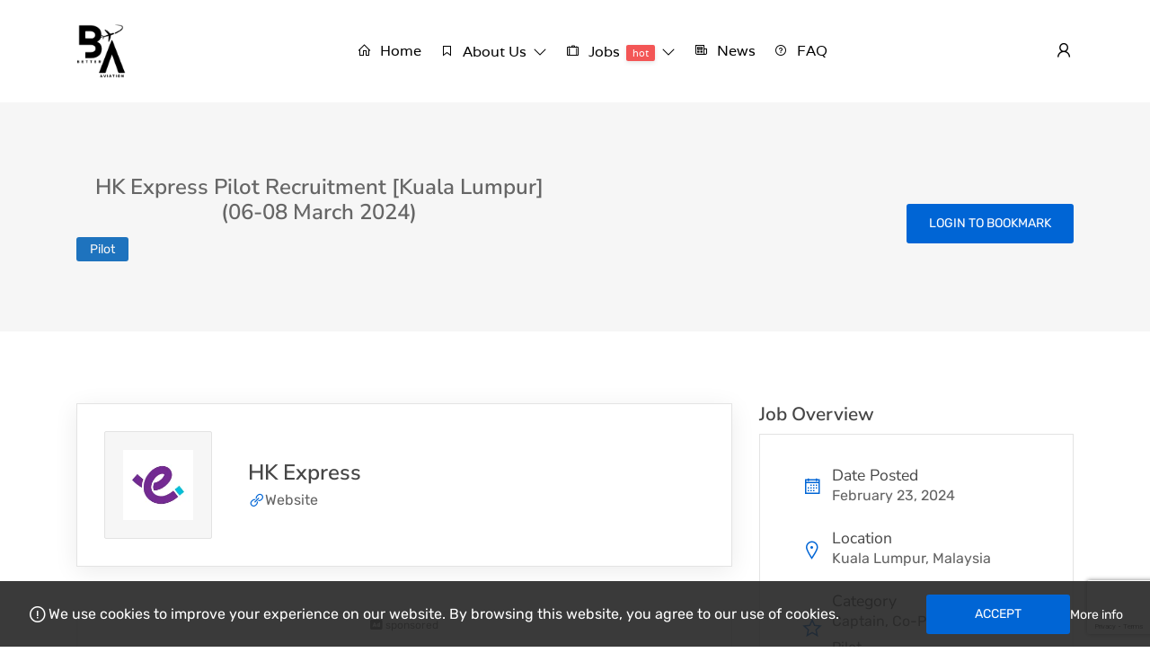

--- FILE ---
content_type: text/html; charset=UTF-8
request_url: https://betteraviationjobs.com/job/hk-express-pilot-recruitment-kuala-lumpur-06-to-08-march-2024/
body_size: 26821
content:
<!DOCTYPE html>
<html dir="ltr" lang="en-US" prefix="og: https://ogp.me/ns#">

<head>
	<meta charset="UTF-8">
	<meta name="viewport" content="width=device-width, initial-scale=1.0, maximum-scale=5.0">
	<link rel="profile" href="https://gmpg.org/xfn/11">

	<title>HK Express Pilot Recruitment [Kuala Lumpur] (06-08 March 2024) - Better Aviation</title>

		<!-- All in One SEO Pro 4.9.0 - aioseo.com -->
	<meta name="description" content="HK Express is Hong Kong’s first and only low-cost carrier, always offering great value, affordable fares on one of the youngest and most modern aircraft fleets in the world. Like you, and just like many people across Asia, we love to travel and discover new places across the world’s most diverse and dynamic region; and" />
	<meta name="robots" content="max-image-preview:large" />
	<meta name="author" content="Better Aviation"/>
	<meta name="google-site-verification" content="qSODUFWZPyaBAz0D3pg8b0pVO-nRtWwTCyR19uZILOA" />
	<meta name="msvalidate.01" content="CCAE42B03EEF2C8184DB923BED75E9D6" />
	<meta name="yandex-verification" content="08d0fbac1d3977df" />
	<link rel="canonical" href="https://betteraviationjobs.com/job/hk-express-pilot-recruitment-kuala-lumpur-06-to-08-march-2024/" />
	<meta name="generator" content="All in One SEO Pro (AIOSEO) 4.9.0" />
		<meta property="og:locale" content="en_US" />
		<meta property="og:site_name" content="Better Aviation" />
		<meta property="og:type" content="article" />
		<meta property="og:title" content="HK Express Pilot Recruitment [Kuala Lumpur] (06-08 March 2024) - Better Aviation" />
		<meta property="og:description" content="HK Express is Hong Kong’s first and only low-cost carrier, always offering great value, affordable fares on one of the youngest and most modern aircraft fleets in the world. Like you, and just like many people across Asia, we love to travel and discover new places across the world’s most diverse and dynamic region; and" />
		<meta property="og:url" content="https://betteraviationjobs.com/job/hk-express-pilot-recruitment-kuala-lumpur-06-to-08-march-2024/" />
		<meta property="fb:app_id" content="1977605985812862" />
		<meta property="og:image" content="https://betteraviationjobs.com/wp-content/uploads/2023/08/HK-Express-A321neo.jpg" />
		<meta property="og:image:secure_url" content="https://betteraviationjobs.com/wp-content/uploads/2023/08/HK-Express-A321neo.jpg" />
		<meta property="og:image:width" content="2160" />
		<meta property="og:image:height" content="1435" />
		<meta property="article:published_time" content="2024-02-23T07:09:35+00:00" />
		<meta property="article:modified_time" content="2024-02-23T07:09:35+00:00" />
		<meta property="article:publisher" content="https://www.facebook.com/betteraviationjobs/" />
		<meta property="article:author" content="https://www.facebook.com/betteraviationjobs/" />
		<meta name="twitter:card" content="summary_large_image" />
		<meta name="twitter:site" content="@betteraviation" />
		<meta name="twitter:title" content="HK Express Pilot Recruitment [Kuala Lumpur] (06-08 March 2024) - Better Aviation" />
		<meta name="twitter:description" content="HK Express is Hong Kong’s first and only low-cost carrier, always offering great value, affordable fares on one of the youngest and most modern aircraft fleets in the world. Like you, and just like many people across Asia, we love to travel and discover new places across the world’s most diverse and dynamic region; and" />
		<meta name="twitter:creator" content="@betteraviation" />
		<meta name="twitter:image" content="https://betteraviationjobs.com/wp-content/uploads/2023/08/HK-Express-A321neo.jpg" />
		<script type="application/ld+json" class="aioseo-schema">
			{"@context":"https:\/\/schema.org","@graph":[{"@type":"BreadcrumbList","@id":"https:\/\/betteraviationjobs.com\/job\/hk-express-pilot-recruitment-kuala-lumpur-06-to-08-march-2024\/#breadcrumblist","itemListElement":[{"@type":"ListItem","@id":"https:\/\/betteraviationjobs.com#listItem","position":1,"name":"Home","item":"https:\/\/betteraviationjobs.com","nextItem":{"@type":"ListItem","@id":"https:\/\/betteraviationjobs.com\/job-listing\/#listItem","name":"Jobs"}},{"@type":"ListItem","@id":"https:\/\/betteraviationjobs.com\/job-listing\/#listItem","position":2,"name":"Jobs","item":"https:\/\/betteraviationjobs.com\/job-listing\/","nextItem":{"@type":"ListItem","@id":"https:\/\/betteraviationjobs.com\/job-category\/pilot\/#listItem","name":"Pilot"},"previousItem":{"@type":"ListItem","@id":"https:\/\/betteraviationjobs.com#listItem","name":"Home"}},{"@type":"ListItem","@id":"https:\/\/betteraviationjobs.com\/job-category\/pilot\/#listItem","position":3,"name":"Pilot","item":"https:\/\/betteraviationjobs.com\/job-category\/pilot\/","nextItem":{"@type":"ListItem","@id":"https:\/\/betteraviationjobs.com\/job\/hk-express-pilot-recruitment-kuala-lumpur-06-to-08-march-2024\/#listItem","name":"HK Express Pilot Recruitment [Kuala Lumpur] (06-08 March 2024)"},"previousItem":{"@type":"ListItem","@id":"https:\/\/betteraviationjobs.com\/job-listing\/#listItem","name":"Jobs"}},{"@type":"ListItem","@id":"https:\/\/betteraviationjobs.com\/job\/hk-express-pilot-recruitment-kuala-lumpur-06-to-08-march-2024\/#listItem","position":4,"name":"HK Express Pilot Recruitment [Kuala Lumpur] (06-08 March 2024)","previousItem":{"@type":"ListItem","@id":"https:\/\/betteraviationjobs.com\/job-category\/pilot\/#listItem","name":"Pilot"}}]},{"@type":"Organization","@id":"https:\/\/betteraviationjobs.com\/#organization","name":"Better Aviation","url":"https:\/\/betteraviationjobs.com\/","logo":{"@type":"ImageObject","url":"https:\/\/i0.wp.com\/betteraviationjobs.com\/wp-content\/uploads\/2024\/05\/cropped-Better_Aviation_Logo_2024_white.png?fit=512%2C512&ssl=1","@id":"https:\/\/betteraviationjobs.com\/job\/hk-express-pilot-recruitment-kuala-lumpur-06-to-08-march-2024\/#organizationLogo","width":512,"height":512},"image":{"@id":"https:\/\/betteraviationjobs.com\/job\/hk-express-pilot-recruitment-kuala-lumpur-06-to-08-march-2024\/#organizationLogo"},"sameAs":["https:\/\/www.facebook.com\/betteraviationjobs\/","https:\/\/twitter.com\/betteraviation\/","https:\/\/www.instagram.com\/betteraviationjobs\/","https:\/\/www.tiktok.com\/@betteraviation","https:\/\/www.linkedin.com\/groups\/4551064\/","https:\/\/www.threads.net\/@betteraviationjobs"]},{"@type":"Person","@id":"https:\/\/betteraviationjobs.com\/author\/tsanren89\/#author","url":"https:\/\/betteraviationjobs.com\/author\/tsanren89\/","name":"Better Aviation","image":{"@type":"ImageObject","@id":"https:\/\/betteraviationjobs.com\/job\/hk-express-pilot-recruitment-kuala-lumpur-06-to-08-march-2024\/#authorImage","url":"https:\/\/secure.gravatar.com\/avatar\/c23be2767efa4e66977ce592019493f230a8640deae0b579d085ac294a69518d?s=96&d=mm&r=g","width":96,"height":96,"caption":"Better Aviation"}},{"@type":"WebPage","@id":"https:\/\/betteraviationjobs.com\/job\/hk-express-pilot-recruitment-kuala-lumpur-06-to-08-march-2024\/#webpage","url":"https:\/\/betteraviationjobs.com\/job\/hk-express-pilot-recruitment-kuala-lumpur-06-to-08-march-2024\/","name":"HK Express Pilot Recruitment [Kuala Lumpur] (06-08 March 2024) - Better Aviation","description":"HK Express is Hong Kong\u2019s first and only low-cost carrier, always offering great value, affordable fares on one of the youngest and most modern aircraft fleets in the world. Like you, and just like many people across Asia, we love to travel and discover new places across the world\u2019s most diverse and dynamic region; and","inLanguage":"en-US","isPartOf":{"@id":"https:\/\/betteraviationjobs.com\/#website"},"breadcrumb":{"@id":"https:\/\/betteraviationjobs.com\/job\/hk-express-pilot-recruitment-kuala-lumpur-06-to-08-march-2024\/#breadcrumblist"},"author":{"@id":"https:\/\/betteraviationjobs.com\/author\/tsanren89\/#author"},"creator":{"@id":"https:\/\/betteraviationjobs.com\/author\/tsanren89\/#author"},"image":{"@type":"ImageObject","url":"https:\/\/i0.wp.com\/betteraviationjobs.com\/wp-content\/uploads\/2020\/07\/HK-Express-Logo.jpg?fit=2000%2C2000&ssl=1","@id":"https:\/\/betteraviationjobs.com\/job\/hk-express-pilot-recruitment-kuala-lumpur-06-to-08-march-2024\/#mainImage","width":2000,"height":2000},"primaryImageOfPage":{"@id":"https:\/\/betteraviationjobs.com\/job\/hk-express-pilot-recruitment-kuala-lumpur-06-to-08-march-2024\/#mainImage"},"datePublished":"2024-02-23T15:09:35+08:00","dateModified":"2024-02-23T15:09:35+08:00"},{"@type":"WebSite","@id":"https:\/\/betteraviationjobs.com\/#website","url":"https:\/\/betteraviationjobs.com\/","name":"Better Aviation","inLanguage":"en-US","publisher":{"@id":"https:\/\/betteraviationjobs.com\/#organization"}}]}
		</script>
		<script type="text/javascript">
			(function(c,l,a,r,i,t,y){
			c[a]=c[a]||function(){(c[a].q=c[a].q||[]).push(arguments)};t=l.createElement(r);t.async=1;
			t.src="https://www.clarity.ms/tag/"+i+"?ref=aioseo";y=l.getElementsByTagName(r)[0];y.parentNode.insertBefore(t,y);
		})(window, document, "clarity", "script", "54melab8j2");
		</script>
		<!-- All in One SEO Pro -->

<link rel="amphtml" href="https://betteraviationjobs.com/job/hk-express-pilot-recruitment-kuala-lumpur-06-to-08-march-2024/amp/" /><link rel='dns-prefetch' href='//www.google.com' />
<link rel='dns-prefetch' href='//maps.googleapis.com' />
<link rel='dns-prefetch' href='//stats.wp.com' />
<link rel='preconnect' href='//i0.wp.com' />
<link rel="alternate" type="application/rss+xml" title="Better Aviation &raquo; Feed" href="https://betteraviationjobs.com/feed/" />
<link rel="alternate" type="application/rss+xml" title="Better Aviation &raquo; Comments Feed" href="https://betteraviationjobs.com/comments/feed/" />
<link rel="alternate" title="oEmbed (JSON)" type="application/json+oembed" href="https://betteraviationjobs.com/wp-json/oembed/1.0/embed?url=https%3A%2F%2Fbetteraviationjobs.com%2Fjob%2Fhk-express-pilot-recruitment-kuala-lumpur-06-to-08-march-2024%2F" />
<link rel="alternate" title="oEmbed (XML)" type="text/xml+oembed" href="https://betteraviationjobs.com/wp-json/oembed/1.0/embed?url=https%3A%2F%2Fbetteraviationjobs.com%2Fjob%2Fhk-express-pilot-recruitment-kuala-lumpur-06-to-08-march-2024%2F&#038;format=xml" />
		
							<script src="//www.googletagmanager.com/gtag/js?id=G-G6TM2N8NQH"  data-cfasync="false" data-wpfc-render="false" type="text/javascript" async></script>
			<script data-cfasync="false" data-wpfc-render="false" type="text/javascript">
				var mi_version = '9.11.1';
				var mi_track_user = true;
				var mi_no_track_reason = '';
								var MonsterInsightsDefaultLocations = {"page_location":"https:\/\/betteraviationjobs.com\/job\/hk-express-pilot-recruitment-kuala-lumpur-06-to-08-march-2024\/"};
								if ( typeof MonsterInsightsPrivacyGuardFilter === 'function' ) {
					var MonsterInsightsLocations = (typeof MonsterInsightsExcludeQuery === 'object') ? MonsterInsightsPrivacyGuardFilter( MonsterInsightsExcludeQuery ) : MonsterInsightsPrivacyGuardFilter( MonsterInsightsDefaultLocations );
				} else {
					var MonsterInsightsLocations = (typeof MonsterInsightsExcludeQuery === 'object') ? MonsterInsightsExcludeQuery : MonsterInsightsDefaultLocations;
				}

								var disableStrs = [
										'ga-disable-G-G6TM2N8NQH',
									];

				/* Function to detect opted out users */
				function __gtagTrackerIsOptedOut() {
					for (var index = 0; index < disableStrs.length; index++) {
						if (document.cookie.indexOf(disableStrs[index] + '=true') > -1) {
							return true;
						}
					}

					return false;
				}

				/* Disable tracking if the opt-out cookie exists. */
				if (__gtagTrackerIsOptedOut()) {
					for (var index = 0; index < disableStrs.length; index++) {
						window[disableStrs[index]] = true;
					}
				}

				/* Opt-out function */
				function __gtagTrackerOptout() {
					for (var index = 0; index < disableStrs.length; index++) {
						document.cookie = disableStrs[index] + '=true; expires=Thu, 31 Dec 2099 23:59:59 UTC; path=/';
						window[disableStrs[index]] = true;
					}
				}

				if ('undefined' === typeof gaOptout) {
					function gaOptout() {
						__gtagTrackerOptout();
					}
				}
								window.dataLayer = window.dataLayer || [];

				window.MonsterInsightsDualTracker = {
					helpers: {},
					trackers: {},
				};
				if (mi_track_user) {
					function __gtagDataLayer() {
						dataLayer.push(arguments);
					}

					function __gtagTracker(type, name, parameters) {
						if (!parameters) {
							parameters = {};
						}

						if (parameters.send_to) {
							__gtagDataLayer.apply(null, arguments);
							return;
						}

						if (type === 'event') {
														parameters.send_to = monsterinsights_frontend.v4_id;
							var hookName = name;
							if (typeof parameters['event_category'] !== 'undefined') {
								hookName = parameters['event_category'] + ':' + name;
							}

							if (typeof MonsterInsightsDualTracker.trackers[hookName] !== 'undefined') {
								MonsterInsightsDualTracker.trackers[hookName](parameters);
							} else {
								__gtagDataLayer('event', name, parameters);
							}
							
						} else {
							__gtagDataLayer.apply(null, arguments);
						}
					}

					__gtagTracker('js', new Date());
					__gtagTracker('set', {
						'developer_id.dZGIzZG': true,
											});
					if ( MonsterInsightsLocations.page_location ) {
						__gtagTracker('set', MonsterInsightsLocations);
					}
										__gtagTracker('config', 'G-G6TM2N8NQH', {"forceSSL":"true","link_attribution":"true"} );
										window.gtag = __gtagTracker;										(function () {
						/* https://developers.google.com/analytics/devguides/collection/analyticsjs/ */
						/* ga and __gaTracker compatibility shim. */
						var noopfn = function () {
							return null;
						};
						var newtracker = function () {
							return new Tracker();
						};
						var Tracker = function () {
							return null;
						};
						var p = Tracker.prototype;
						p.get = noopfn;
						p.set = noopfn;
						p.send = function () {
							var args = Array.prototype.slice.call(arguments);
							args.unshift('send');
							__gaTracker.apply(null, args);
						};
						var __gaTracker = function () {
							var len = arguments.length;
							if (len === 0) {
								return;
							}
							var f = arguments[len - 1];
							if (typeof f !== 'object' || f === null || typeof f.hitCallback !== 'function') {
								if ('send' === arguments[0]) {
									var hitConverted, hitObject = false, action;
									if ('event' === arguments[1]) {
										if ('undefined' !== typeof arguments[3]) {
											hitObject = {
												'eventAction': arguments[3],
												'eventCategory': arguments[2],
												'eventLabel': arguments[4],
												'value': arguments[5] ? arguments[5] : 1,
											}
										}
									}
									if ('pageview' === arguments[1]) {
										if ('undefined' !== typeof arguments[2]) {
											hitObject = {
												'eventAction': 'page_view',
												'page_path': arguments[2],
											}
										}
									}
									if (typeof arguments[2] === 'object') {
										hitObject = arguments[2];
									}
									if (typeof arguments[5] === 'object') {
										Object.assign(hitObject, arguments[5]);
									}
									if ('undefined' !== typeof arguments[1].hitType) {
										hitObject = arguments[1];
										if ('pageview' === hitObject.hitType) {
											hitObject.eventAction = 'page_view';
										}
									}
									if (hitObject) {
										action = 'timing' === arguments[1].hitType ? 'timing_complete' : hitObject.eventAction;
										hitConverted = mapArgs(hitObject);
										__gtagTracker('event', action, hitConverted);
									}
								}
								return;
							}

							function mapArgs(args) {
								var arg, hit = {};
								var gaMap = {
									'eventCategory': 'event_category',
									'eventAction': 'event_action',
									'eventLabel': 'event_label',
									'eventValue': 'event_value',
									'nonInteraction': 'non_interaction',
									'timingCategory': 'event_category',
									'timingVar': 'name',
									'timingValue': 'value',
									'timingLabel': 'event_label',
									'page': 'page_path',
									'location': 'page_location',
									'title': 'page_title',
									'referrer' : 'page_referrer',
								};
								for (arg in args) {
																		if (!(!args.hasOwnProperty(arg) || !gaMap.hasOwnProperty(arg))) {
										hit[gaMap[arg]] = args[arg];
									} else {
										hit[arg] = args[arg];
									}
								}
								return hit;
							}

							try {
								f.hitCallback();
							} catch (ex) {
							}
						};
						__gaTracker.create = newtracker;
						__gaTracker.getByName = newtracker;
						__gaTracker.getAll = function () {
							return [];
						};
						__gaTracker.remove = noopfn;
						__gaTracker.loaded = true;
						window['__gaTracker'] = __gaTracker;
					})();
									} else {
										console.log("");
					(function () {
						function __gtagTracker() {
							return null;
						}

						window['__gtagTracker'] = __gtagTracker;
						window['gtag'] = __gtagTracker;
					})();
									}
			</script>
							
				<style id="content-control-block-styles">
			@media (max-width: 640px) {
	.cc-hide-on-mobile {
		display: none !important;
	}
}
@media (min-width: 641px) and (max-width: 920px) {
	.cc-hide-on-tablet {
		display: none !important;
	}
}
@media (min-width: 921px) and (max-width: 1440px) {
	.cc-hide-on-desktop {
		display: none !important;
	}
}		</style>
		<style id='wp-img-auto-sizes-contain-inline-css' type='text/css'>
img:is([sizes=auto i],[sizes^="auto," i]){contain-intrinsic-size:3000px 1500px}
/*# sourceURL=wp-img-auto-sizes-contain-inline-css */
</style>
<style id='wp-emoji-styles-inline-css' type='text/css'>

	img.wp-smiley, img.emoji {
		display: inline !important;
		border: none !important;
		box-shadow: none !important;
		height: 1em !important;
		width: 1em !important;
		margin: 0 0.07em !important;
		vertical-align: -0.1em !important;
		background: none !important;
		padding: 0 !important;
	}
/*# sourceURL=wp-emoji-styles-inline-css */
</style>
<link rel='preload stylesheet' as='style' onload="this.onload=null;this.rel='stylesheet'" id='wp-block-library-css' href='https://betteraviationjobs.com/wp-includes/css/dist/block-library/style.min.css' type='text/css' media='all' />
<style id='classic-theme-styles-inline-css' type='text/css'>
/*! This file is auto-generated */
.wp-block-button__link{color:#fff;background-color:#32373c;border-radius:9999px;box-shadow:none;text-decoration:none;padding:calc(.667em + 2px) calc(1.333em + 2px);font-size:1.125em}.wp-block-file__button{background:#32373c;color:#fff;text-decoration:none}
/*# sourceURL=/wp-includes/css/classic-themes.min.css */
</style>
<link rel='stylesheet' id='aioseo/css/src/vue/standalone/blocks/table-of-contents/global.scss-css' href='https://betteraviationjobs.com/wp-content/plugins/all-in-one-seo-pack-pro/dist/Pro/assets/css/table-of-contents/global.e90f6d47.css' type='text/css' media='all' />
<link rel='stylesheet' id='aioseo/css/src/vue/standalone/blocks/pro/recipe/global.scss-css' href='https://betteraviationjobs.com/wp-content/plugins/all-in-one-seo-pack-pro/dist/Pro/assets/css/recipe/global.67a3275f.css' type='text/css' media='all' />
<link rel='stylesheet' id='aioseo/css/src/vue/standalone/blocks/pro/product/global.scss-css' href='https://betteraviationjobs.com/wp-content/plugins/all-in-one-seo-pack-pro/dist/Pro/assets/css/product/global.61066cfb.css' type='text/css' media='all' />
<link rel='stylesheet' id='mediaelement-css' href='https://betteraviationjobs.com/wp-includes/js/mediaelement/mediaelementplayer-legacy.min.css' type='text/css' media='all' />
<link rel='stylesheet' id='wp-mediaelement-css' href='https://betteraviationjobs.com/wp-includes/js/mediaelement/wp-mediaelement.min.css' type='text/css' media='all' />
<style id='jetpack-sharing-buttons-style-inline-css' type='text/css'>
.jetpack-sharing-buttons__services-list{display:flex;flex-direction:row;flex-wrap:wrap;gap:0;list-style-type:none;margin:5px;padding:0}.jetpack-sharing-buttons__services-list.has-small-icon-size{font-size:12px}.jetpack-sharing-buttons__services-list.has-normal-icon-size{font-size:16px}.jetpack-sharing-buttons__services-list.has-large-icon-size{font-size:24px}.jetpack-sharing-buttons__services-list.has-huge-icon-size{font-size:36px}@media print{.jetpack-sharing-buttons__services-list{display:none!important}}.editor-styles-wrapper .wp-block-jetpack-sharing-buttons{gap:0;padding-inline-start:0}ul.jetpack-sharing-buttons__services-list.has-background{padding:1.25em 2.375em}
/*# sourceURL=https://betteraviationjobs.com/wp-content/plugins/jetpack/_inc/blocks/sharing-buttons/view.css */
</style>
<link rel='stylesheet' id='content-control-block-styles-css' href='https://betteraviationjobs.com/wp-content/plugins/content-control/dist/style-block-editor.css' type='text/css' media='all' />
<style id='global-styles-inline-css' type='text/css'>
:root{--wp--preset--aspect-ratio--square: 1;--wp--preset--aspect-ratio--4-3: 4/3;--wp--preset--aspect-ratio--3-4: 3/4;--wp--preset--aspect-ratio--3-2: 3/2;--wp--preset--aspect-ratio--2-3: 2/3;--wp--preset--aspect-ratio--16-9: 16/9;--wp--preset--aspect-ratio--9-16: 9/16;--wp--preset--color--black: #000000;--wp--preset--color--cyan-bluish-gray: #abb8c3;--wp--preset--color--white: #ffffff;--wp--preset--color--pale-pink: #f78da7;--wp--preset--color--vivid-red: #cf2e2e;--wp--preset--color--luminous-vivid-orange: #ff6900;--wp--preset--color--luminous-vivid-amber: #fcb900;--wp--preset--color--light-green-cyan: #7bdcb5;--wp--preset--color--vivid-green-cyan: #00d084;--wp--preset--color--pale-cyan-blue: #8ed1fc;--wp--preset--color--vivid-cyan-blue: #0693e3;--wp--preset--color--vivid-purple: #9b51e0;--wp--preset--gradient--vivid-cyan-blue-to-vivid-purple: linear-gradient(135deg,rgb(6,147,227) 0%,rgb(155,81,224) 100%);--wp--preset--gradient--light-green-cyan-to-vivid-green-cyan: linear-gradient(135deg,rgb(122,220,180) 0%,rgb(0,208,130) 100%);--wp--preset--gradient--luminous-vivid-amber-to-luminous-vivid-orange: linear-gradient(135deg,rgb(252,185,0) 0%,rgb(255,105,0) 100%);--wp--preset--gradient--luminous-vivid-orange-to-vivid-red: linear-gradient(135deg,rgb(255,105,0) 0%,rgb(207,46,46) 100%);--wp--preset--gradient--very-light-gray-to-cyan-bluish-gray: linear-gradient(135deg,rgb(238,238,238) 0%,rgb(169,184,195) 100%);--wp--preset--gradient--cool-to-warm-spectrum: linear-gradient(135deg,rgb(74,234,220) 0%,rgb(151,120,209) 20%,rgb(207,42,186) 40%,rgb(238,44,130) 60%,rgb(251,105,98) 80%,rgb(254,248,76) 100%);--wp--preset--gradient--blush-light-purple: linear-gradient(135deg,rgb(255,206,236) 0%,rgb(152,150,240) 100%);--wp--preset--gradient--blush-bordeaux: linear-gradient(135deg,rgb(254,205,165) 0%,rgb(254,45,45) 50%,rgb(107,0,62) 100%);--wp--preset--gradient--luminous-dusk: linear-gradient(135deg,rgb(255,203,112) 0%,rgb(199,81,192) 50%,rgb(65,88,208) 100%);--wp--preset--gradient--pale-ocean: linear-gradient(135deg,rgb(255,245,203) 0%,rgb(182,227,212) 50%,rgb(51,167,181) 100%);--wp--preset--gradient--electric-grass: linear-gradient(135deg,rgb(202,248,128) 0%,rgb(113,206,126) 100%);--wp--preset--gradient--midnight: linear-gradient(135deg,rgb(2,3,129) 0%,rgb(40,116,252) 100%);--wp--preset--font-size--small: 13px;--wp--preset--font-size--medium: 20px;--wp--preset--font-size--large: 36px;--wp--preset--font-size--x-large: 42px;--wp--preset--spacing--20: 0.44rem;--wp--preset--spacing--30: 0.67rem;--wp--preset--spacing--40: 1rem;--wp--preset--spacing--50: 1.5rem;--wp--preset--spacing--60: 2.25rem;--wp--preset--spacing--70: 3.38rem;--wp--preset--spacing--80: 5.06rem;--wp--preset--shadow--natural: 6px 6px 9px rgba(0, 0, 0, 0.2);--wp--preset--shadow--deep: 12px 12px 50px rgba(0, 0, 0, 0.4);--wp--preset--shadow--sharp: 6px 6px 0px rgba(0, 0, 0, 0.2);--wp--preset--shadow--outlined: 6px 6px 0px -3px rgb(255, 255, 255), 6px 6px rgb(0, 0, 0);--wp--preset--shadow--crisp: 6px 6px 0px rgb(0, 0, 0);}:where(.is-layout-flex){gap: 0.5em;}:where(.is-layout-grid){gap: 0.5em;}body .is-layout-flex{display: flex;}.is-layout-flex{flex-wrap: wrap;align-items: center;}.is-layout-flex > :is(*, div){margin: 0;}body .is-layout-grid{display: grid;}.is-layout-grid > :is(*, div){margin: 0;}:where(.wp-block-columns.is-layout-flex){gap: 2em;}:where(.wp-block-columns.is-layout-grid){gap: 2em;}:where(.wp-block-post-template.is-layout-flex){gap: 1.25em;}:where(.wp-block-post-template.is-layout-grid){gap: 1.25em;}.has-black-color{color: var(--wp--preset--color--black) !important;}.has-cyan-bluish-gray-color{color: var(--wp--preset--color--cyan-bluish-gray) !important;}.has-white-color{color: var(--wp--preset--color--white) !important;}.has-pale-pink-color{color: var(--wp--preset--color--pale-pink) !important;}.has-vivid-red-color{color: var(--wp--preset--color--vivid-red) !important;}.has-luminous-vivid-orange-color{color: var(--wp--preset--color--luminous-vivid-orange) !important;}.has-luminous-vivid-amber-color{color: var(--wp--preset--color--luminous-vivid-amber) !important;}.has-light-green-cyan-color{color: var(--wp--preset--color--light-green-cyan) !important;}.has-vivid-green-cyan-color{color: var(--wp--preset--color--vivid-green-cyan) !important;}.has-pale-cyan-blue-color{color: var(--wp--preset--color--pale-cyan-blue) !important;}.has-vivid-cyan-blue-color{color: var(--wp--preset--color--vivid-cyan-blue) !important;}.has-vivid-purple-color{color: var(--wp--preset--color--vivid-purple) !important;}.has-black-background-color{background-color: var(--wp--preset--color--black) !important;}.has-cyan-bluish-gray-background-color{background-color: var(--wp--preset--color--cyan-bluish-gray) !important;}.has-white-background-color{background-color: var(--wp--preset--color--white) !important;}.has-pale-pink-background-color{background-color: var(--wp--preset--color--pale-pink) !important;}.has-vivid-red-background-color{background-color: var(--wp--preset--color--vivid-red) !important;}.has-luminous-vivid-orange-background-color{background-color: var(--wp--preset--color--luminous-vivid-orange) !important;}.has-luminous-vivid-amber-background-color{background-color: var(--wp--preset--color--luminous-vivid-amber) !important;}.has-light-green-cyan-background-color{background-color: var(--wp--preset--color--light-green-cyan) !important;}.has-vivid-green-cyan-background-color{background-color: var(--wp--preset--color--vivid-green-cyan) !important;}.has-pale-cyan-blue-background-color{background-color: var(--wp--preset--color--pale-cyan-blue) !important;}.has-vivid-cyan-blue-background-color{background-color: var(--wp--preset--color--vivid-cyan-blue) !important;}.has-vivid-purple-background-color{background-color: var(--wp--preset--color--vivid-purple) !important;}.has-black-border-color{border-color: var(--wp--preset--color--black) !important;}.has-cyan-bluish-gray-border-color{border-color: var(--wp--preset--color--cyan-bluish-gray) !important;}.has-white-border-color{border-color: var(--wp--preset--color--white) !important;}.has-pale-pink-border-color{border-color: var(--wp--preset--color--pale-pink) !important;}.has-vivid-red-border-color{border-color: var(--wp--preset--color--vivid-red) !important;}.has-luminous-vivid-orange-border-color{border-color: var(--wp--preset--color--luminous-vivid-orange) !important;}.has-luminous-vivid-amber-border-color{border-color: var(--wp--preset--color--luminous-vivid-amber) !important;}.has-light-green-cyan-border-color{border-color: var(--wp--preset--color--light-green-cyan) !important;}.has-vivid-green-cyan-border-color{border-color: var(--wp--preset--color--vivid-green-cyan) !important;}.has-pale-cyan-blue-border-color{border-color: var(--wp--preset--color--pale-cyan-blue) !important;}.has-vivid-cyan-blue-border-color{border-color: var(--wp--preset--color--vivid-cyan-blue) !important;}.has-vivid-purple-border-color{border-color: var(--wp--preset--color--vivid-purple) !important;}.has-vivid-cyan-blue-to-vivid-purple-gradient-background{background: var(--wp--preset--gradient--vivid-cyan-blue-to-vivid-purple) !important;}.has-light-green-cyan-to-vivid-green-cyan-gradient-background{background: var(--wp--preset--gradient--light-green-cyan-to-vivid-green-cyan) !important;}.has-luminous-vivid-amber-to-luminous-vivid-orange-gradient-background{background: var(--wp--preset--gradient--luminous-vivid-amber-to-luminous-vivid-orange) !important;}.has-luminous-vivid-orange-to-vivid-red-gradient-background{background: var(--wp--preset--gradient--luminous-vivid-orange-to-vivid-red) !important;}.has-very-light-gray-to-cyan-bluish-gray-gradient-background{background: var(--wp--preset--gradient--very-light-gray-to-cyan-bluish-gray) !important;}.has-cool-to-warm-spectrum-gradient-background{background: var(--wp--preset--gradient--cool-to-warm-spectrum) !important;}.has-blush-light-purple-gradient-background{background: var(--wp--preset--gradient--blush-light-purple) !important;}.has-blush-bordeaux-gradient-background{background: var(--wp--preset--gradient--blush-bordeaux) !important;}.has-luminous-dusk-gradient-background{background: var(--wp--preset--gradient--luminous-dusk) !important;}.has-pale-ocean-gradient-background{background: var(--wp--preset--gradient--pale-ocean) !important;}.has-electric-grass-gradient-background{background: var(--wp--preset--gradient--electric-grass) !important;}.has-midnight-gradient-background{background: var(--wp--preset--gradient--midnight) !important;}.has-small-font-size{font-size: var(--wp--preset--font-size--small) !important;}.has-medium-font-size{font-size: var(--wp--preset--font-size--medium) !important;}.has-large-font-size{font-size: var(--wp--preset--font-size--large) !important;}.has-x-large-font-size{font-size: var(--wp--preset--font-size--x-large) !important;}
:where(.wp-block-post-template.is-layout-flex){gap: 1.25em;}:where(.wp-block-post-template.is-layout-grid){gap: 1.25em;}
:where(.wp-block-term-template.is-layout-flex){gap: 1.25em;}:where(.wp-block-term-template.is-layout-grid){gap: 1.25em;}
:where(.wp-block-columns.is-layout-flex){gap: 2em;}:where(.wp-block-columns.is-layout-grid){gap: 2em;}
:root :where(.wp-block-pullquote){font-size: 1.5em;line-height: 1.6;}
/*# sourceURL=global-styles-inline-css */
</style>
<link rel='stylesheet' id='contact-form-7-css' href='https://betteraviationjobs.com/wp-content/plugins/contact-form-7/includes/css/styles.css' type='text/css' media='all' />
<link rel='stylesheet' id='widgetopts-styles-css' href='https://betteraviationjobs.com/wp-content/plugins/widget-options/assets/css/widget-options.css' type='text/css' media='all' />
<link rel='stylesheet' id='select2-css' href='https://betteraviationjobs.com/wp-content/plugins/wp-job-manager/assets/lib/select2/select2.min.css' type='text/css' media='all' />
<link rel='stylesheet' id='hide-admin-bar-based-on-user-roles-css' href='https://betteraviationjobs.com/wp-content/plugins/hide-admin-bar-based-on-user-roles/public/css/hide-admin-bar-based-on-user-roles-public.css' type='text/css' media='all' />
<link rel='stylesheet' id='line-awesome-css' href='https://betteraviationjobs.com/wp-content/themes/cariera/assets/vendors/font-icons/line-awesome.min.css' type='text/css' media='all' />
<link rel='stylesheet' id='cariera-style-css' href='https://betteraviationjobs.com/wp-content/themes/cariera/style.css' type='text/css' media='all' />
<link rel='stylesheet' id='cariera-frontend-css' href='https://betteraviationjobs.com/wp-content/themes/cariera/assets/dist/css/frontend.css' type='text/css' media='all' />
<style id='cariera-frontend-inline-css' type='text/css'>
 :root{--cariera-primary:#0065d5;--cariera-secondary:#443088;--cariera-body-wrapper-bg:#fff;--cariera-body-text:#636363;--cariera-header-bg:#ffffff;--cariera-menu-hover:#0065d5;--cariera-footer-bg:#1e1f21;--cariera-footer-title:#fff;--cariera-footer-color:#948a99;}header .navbar-brand img{width:60px;height:60px;margin-top:0px !important;margin-bottom:0px !important;margin-left:0px !important;margin-right:0px !important;}
/*# sourceURL=cariera-frontend-inline-css */
</style>
<link rel='stylesheet' id='cariera-child-style-css' href='https://betteraviationjobs.com/wp-content/themes/cariera-child/style.css' type='text/css' media='all' />
<script type="text/javascript" src="https://betteraviationjobs.com/wp-includes/js/jquery/jquery.min.js" id="jquery-core-js"></script>
<script type="text/javascript" src="https://betteraviationjobs.com/wp-includes/js/jquery/jquery-migrate.min.js" id="jquery-migrate-js"></script>
<script type="text/javascript" src="https://betteraviationjobs.com/wp-content/plugins/miniorange-login-openid/includes/js/mo_openid_jquery.cookie.min.js" id="js-cookie-script-js"></script>
<script type="text/javascript" src="https://betteraviationjobs.com/wp-content/plugins/miniorange-login-openid/includes/js/mo-openid-social_login.js" id="mo-social-login-script-js"></script>
<script type="text/javascript" src="https://betteraviationjobs.com/wp-content/plugins/google-analytics-for-wordpress/assets/js/frontend-gtag.min.js" id="monsterinsights-frontend-script-js" async="async" data-wp-strategy="async"></script>
<script data-cfasync="false" data-wpfc-render="false" type="text/javascript" id='monsterinsights-frontend-script-js-extra'>/* <![CDATA[ */
var monsterinsights_frontend = {"js_events_tracking":"true","download_extensions":"doc,pdf,ppt,zip,xls,docx,pptx,xlsx","inbound_paths":"[{\"path\":\"\\\/go\\\/\",\"label\":\"affiliate\"},{\"path\":\"\\\/recommend\\\/\",\"label\":\"affiliate\"}]","home_url":"https:\/\/betteraviationjobs.com","hash_tracking":"false","v4_id":"G-G6TM2N8NQH"};/* ]]> */
</script>
<script type="text/javascript" src="https://betteraviationjobs.com/wp-content/plugins/hide-admin-bar-based-on-user-roles/public/js/hide-admin-bar-based-on-user-roles-public.js" id="hide-admin-bar-based-on-user-roles-js"></script>
<script type="text/javascript" id="select2-js-extra">
/* <![CDATA[ */
var job_manager_select2_args = {"width":"100%"};
var job_manager_select2_filters_args = {"width":"100%","allowClear":"1","minimumResultsForSearch":"10","placeholder":"Any Category"};
//# sourceURL=select2-js-extra
/* ]]> */
</script>
<script type="text/javascript" src="https://betteraviationjobs.com/wp-content/plugins/wp-job-manager/assets/lib/select2/select2.full.min.js" id="select2-js"></script>
<link rel="https://api.w.org/" href="https://betteraviationjobs.com/wp-json/" /><link rel="alternate" title="JSON" type="application/json" href="https://betteraviationjobs.com/wp-json/wp/v2/job-listings/18110" /><link rel="EditURI" type="application/rsd+xml" title="RSD" href="https://betteraviationjobs.com/xmlrpc.php?rsd" />

<link rel='shortlink' href='https://betteraviationjobs.com/?p=18110' />
<script async src="https://pagead2.googlesyndication.com/pagead/js/adsbygoogle.js?client=ca-pub-1943018652219928" crossorigin="anonymous"></script>
<meta name="format-detection" content="telephone=no" />
<meta property="fb:pages" content="1428053770824533" />
<meta property="fb:profile_id" content="1428053770824533" />
<meta name="author" content="betteraviationjobs.com" />
<link rel="stylesheet" href="https://cdnjs.cloudflare.com/ajax/libs/font-awesome/6.5.2/css/all.min.css" integrity="sha512-SnH5WK+bZxgPHs44uWIX+LLJAJ9/2PkPKZ5QiAj6Ta86w+fsb2TkcmfRyVX3pBnMFcV7oQPJkl9QevSCWr3W6A==" crossorigin="anonymous" referrerpolicy="no-referrer" /><script type='text/javascript'>
							SG_POPUPS_QUEUE = [];
							SG_POPUP_DATA = [];
							SG_APP_POPUP_URL = 'https://betteraviationjobs.com/wp-content/plugins/popup-builder-silver';
							SG_POPUP_VERSION='3.28_2;';
							function sgAddEvent(element, eventName, fn) {
								if (element.addEventListener)
									element.addEventListener(eventName, fn, false);
								else if (element.attachEvent)
									element.attachEvent('on' + eventName, fn);
							}
						</script><script type="text/javascript">
		SG_POPUPS_QUEUE = []</script>	<style>img#wpstats{display:none}</style>
		<style id='job_manager_type_colors'>
.job-type.term-124 { background-color: #8224e3; } 
.job-type.term-146 { background-color: #561de5; } 
.job-type.term-117 { background-color: #a53333; } 
.job-type.term-220 { background-color: #262df2; } 
.job-type.term-363 { background-color: #458427; } 
.job-type.term-114 { background-color: #00638e; } 
.job-type.term-161 { background-color: #38b572; } 
.job-type.term-213 { background-color: #f79138; } 
.job-type.term-216 { background-color: #efc137; } 
.job-type.term-119 { background-color: #1e73be; } 
.job-type.term-122 { background-color: #00a7ad; } 
.job-type.term-204 { background-color: #38b572; } 
.job-type.term-349 { background-color: #38b572; } 
.job-type.term-348 { background-color: #38b572; } 
</style>
<meta property="og:image" content="https://i0.wp.com/betteraviationjobs.com/wp-content/uploads/2020/07/HK-Express-Logo.jpg?fit=2000%2C2000&#038;ssl=1" /><meta name="generator" content="Elementor 3.34.1; features: additional_custom_breakpoints; settings: css_print_method-external, google_font-enabled, font_display-auto">
<style type="text/css">.recentcomments a{display:inline !important;padding:0 !important;margin:0 !important;}</style>			<style>
				.e-con.e-parent:nth-of-type(n+4):not(.e-lazyloaded):not(.e-no-lazyload),
				.e-con.e-parent:nth-of-type(n+4):not(.e-lazyloaded):not(.e-no-lazyload) * {
					background-image: none !important;
				}
				@media screen and (max-height: 1024px) {
					.e-con.e-parent:nth-of-type(n+3):not(.e-lazyloaded):not(.e-no-lazyload),
					.e-con.e-parent:nth-of-type(n+3):not(.e-lazyloaded):not(.e-no-lazyload) * {
						background-image: none !important;
					}
				}
				@media screen and (max-height: 640px) {
					.e-con.e-parent:nth-of-type(n+2):not(.e-lazyloaded):not(.e-no-lazyload),
					.e-con.e-parent:nth-of-type(n+2):not(.e-lazyloaded):not(.e-no-lazyload) * {
						background-image: none !important;
					}
				}
			</style>
			<link rel="icon" href="https://i0.wp.com/betteraviationjobs.com/wp-content/uploads/2024/05/cropped-Better_Aviation_Logo_2024_white.png?fit=32%2C32&#038;ssl=1" sizes="32x32" />
<link rel="icon" href="https://i0.wp.com/betteraviationjobs.com/wp-content/uploads/2024/05/cropped-Better_Aviation_Logo_2024_white.png?fit=192%2C192&#038;ssl=1" sizes="192x192" />
<link rel="apple-touch-icon" href="https://i0.wp.com/betteraviationjobs.com/wp-content/uploads/2024/05/cropped-Better_Aviation_Logo_2024_white.png?fit=180%2C180&#038;ssl=1" />
<meta name="msapplication-TileImage" content="https://i0.wp.com/betteraviationjobs.com/wp-content/uploads/2024/05/cropped-Better_Aviation_Logo_2024_white.png?fit=270%2C270&#038;ssl=1" />
<script data-jetpack-boost="ignore">function setREVStartSize(e){
			//window.requestAnimationFrame(function() {
				window.RSIW = window.RSIW===undefined ? window.innerWidth : window.RSIW;
				window.RSIH = window.RSIH===undefined ? window.innerHeight : window.RSIH;
				try {
					var pw = document.getElementById(e.c).parentNode.offsetWidth,
						newh;
					pw = pw===0 || isNaN(pw) || (e.l=="fullwidth" || e.layout=="fullwidth") ? window.RSIW : pw;
					e.tabw = e.tabw===undefined ? 0 : parseInt(e.tabw);
					e.thumbw = e.thumbw===undefined ? 0 : parseInt(e.thumbw);
					e.tabh = e.tabh===undefined ? 0 : parseInt(e.tabh);
					e.thumbh = e.thumbh===undefined ? 0 : parseInt(e.thumbh);
					e.tabhide = e.tabhide===undefined ? 0 : parseInt(e.tabhide);
					e.thumbhide = e.thumbhide===undefined ? 0 : parseInt(e.thumbhide);
					e.mh = e.mh===undefined || e.mh=="" || e.mh==="auto" ? 0 : parseInt(e.mh,0);
					if(e.layout==="fullscreen" || e.l==="fullscreen")
						newh = Math.max(e.mh,window.RSIH);
					else{
						e.gw = Array.isArray(e.gw) ? e.gw : [e.gw];
						for (var i in e.rl) if (e.gw[i]===undefined || e.gw[i]===0) e.gw[i] = e.gw[i-1];
						e.gh = e.el===undefined || e.el==="" || (Array.isArray(e.el) && e.el.length==0)? e.gh : e.el;
						e.gh = Array.isArray(e.gh) ? e.gh : [e.gh];
						for (var i in e.rl) if (e.gh[i]===undefined || e.gh[i]===0) e.gh[i] = e.gh[i-1];
											
						var nl = new Array(e.rl.length),
							ix = 0,
							sl;
						e.tabw = e.tabhide>=pw ? 0 : e.tabw;
						e.thumbw = e.thumbhide>=pw ? 0 : e.thumbw;
						e.tabh = e.tabhide>=pw ? 0 : e.tabh;
						e.thumbh = e.thumbhide>=pw ? 0 : e.thumbh;
						for (var i in e.rl) nl[i] = e.rl[i]<window.RSIW ? 0 : e.rl[i];
						sl = nl[0];
						for (var i in nl) if (sl>nl[i] && nl[i]>0) { sl = nl[i]; ix=i;}
						var m = pw>(e.gw[ix]+e.tabw+e.thumbw) ? 1 : (pw-(e.tabw+e.thumbw)) / (e.gw[ix]);
						newh =  (e.gh[ix] * m) + (e.tabh + e.thumbh);
					}
					var el = document.getElementById(e.c);
					if (el!==null && el) el.style.height = newh+"px";
					el = document.getElementById(e.c+"_wrapper");
					if (el!==null && el) {
						el.style.height = newh+"px";
						el.style.display = "block";
					}
				} catch(e){
					console.log("Failure at Presize of Slider:" + e)
				}
			//});
		  };</script>
		<style type="text/css" id="wp-custom-css">
			.ads_box {
  margin: 30px 0;  
  border: 1px solid #e3e3e3;
  padding: 5px;
  text-align: center;
  overflow: auto;
}

.ads_box::after {
  content: "";
  display: table;
  clear: both;
}

.ads_text {
  font-size: 12px;
}		</style>
		<style id="kirki-inline-styles">body{font-family:Rubik;font-weight:400;line-height:1.5;color:#636363;}h1{font-family:Nunito Sans;font-weight:600;color:#464646;}h2{font-family:Nunito Sans;font-weight:600;color:#464646;}h3{font-family:Nunito Sans;color:#464646;}h4{font-family:Nunito Sans;color:#464646;}h5{font-family:Nunito Sans;color:#464646;}h6{font-family:Nunito Sans;color:#464646;}ul.main-nav .menu-item a, header.main-header .extra-menu-item > a{font-family:Varela;text-transform:none;color:#000000;}ul.main-nav .menu-item.dropdown .dropdown-menu > li > a, ul.main-nav .mega-menu .dropdown-menu .mega-menu-inner .menu-item-mega .sub-menu a{font-family:Varela;text-transform:none;color:#000000;}/* arabic */
@font-face {
  font-family: 'Rubik';
  font-style: normal;
  font-weight: 400;
  font-display: swap;
  src: url(https://betteraviationjobs.com/wp-content/fonts/rubik/iJWZBXyIfDnIV5PNhY1KTN7Z-Yh-B4iFUkU1Z4Y.woff2) format('woff2');
  unicode-range: U+0600-06FF, U+0750-077F, U+0870-088E, U+0890-0891, U+0897-08E1, U+08E3-08FF, U+200C-200E, U+2010-2011, U+204F, U+2E41, U+FB50-FDFF, U+FE70-FE74, U+FE76-FEFC, U+102E0-102FB, U+10E60-10E7E, U+10EC2-10EC4, U+10EFC-10EFF, U+1EE00-1EE03, U+1EE05-1EE1F, U+1EE21-1EE22, U+1EE24, U+1EE27, U+1EE29-1EE32, U+1EE34-1EE37, U+1EE39, U+1EE3B, U+1EE42, U+1EE47, U+1EE49, U+1EE4B, U+1EE4D-1EE4F, U+1EE51-1EE52, U+1EE54, U+1EE57, U+1EE59, U+1EE5B, U+1EE5D, U+1EE5F, U+1EE61-1EE62, U+1EE64, U+1EE67-1EE6A, U+1EE6C-1EE72, U+1EE74-1EE77, U+1EE79-1EE7C, U+1EE7E, U+1EE80-1EE89, U+1EE8B-1EE9B, U+1EEA1-1EEA3, U+1EEA5-1EEA9, U+1EEAB-1EEBB, U+1EEF0-1EEF1;
}
/* cyrillic-ext */
@font-face {
  font-family: 'Rubik';
  font-style: normal;
  font-weight: 400;
  font-display: swap;
  src: url(https://betteraviationjobs.com/wp-content/fonts/rubik/iJWZBXyIfDnIV5PNhY1KTN7Z-Yh-B4iFWkU1Z4Y.woff2) format('woff2');
  unicode-range: U+0460-052F, U+1C80-1C8A, U+20B4, U+2DE0-2DFF, U+A640-A69F, U+FE2E-FE2F;
}
/* cyrillic */
@font-face {
  font-family: 'Rubik';
  font-style: normal;
  font-weight: 400;
  font-display: swap;
  src: url(https://betteraviationjobs.com/wp-content/fonts/rubik/iJWZBXyIfDnIV5PNhY1KTN7Z-Yh-B4iFU0U1Z4Y.woff2) format('woff2');
  unicode-range: U+0301, U+0400-045F, U+0490-0491, U+04B0-04B1, U+2116;
}
/* hebrew */
@font-face {
  font-family: 'Rubik';
  font-style: normal;
  font-weight: 400;
  font-display: swap;
  src: url(https://betteraviationjobs.com/wp-content/fonts/rubik/iJWZBXyIfDnIV5PNhY1KTN7Z-Yh-B4iFVUU1Z4Y.woff2) format('woff2');
  unicode-range: U+0307-0308, U+0590-05FF, U+200C-2010, U+20AA, U+25CC, U+FB1D-FB4F;
}
/* latin-ext */
@font-face {
  font-family: 'Rubik';
  font-style: normal;
  font-weight: 400;
  font-display: swap;
  src: url(https://betteraviationjobs.com/wp-content/fonts/rubik/iJWZBXyIfDnIV5PNhY1KTN7Z-Yh-B4iFWUU1Z4Y.woff2) format('woff2');
  unicode-range: U+0100-02BA, U+02BD-02C5, U+02C7-02CC, U+02CE-02D7, U+02DD-02FF, U+0304, U+0308, U+0329, U+1D00-1DBF, U+1E00-1E9F, U+1EF2-1EFF, U+2020, U+20A0-20AB, U+20AD-20C0, U+2113, U+2C60-2C7F, U+A720-A7FF;
}
/* latin */
@font-face {
  font-family: 'Rubik';
  font-style: normal;
  font-weight: 400;
  font-display: swap;
  src: url(https://betteraviationjobs.com/wp-content/fonts/rubik/iJWZBXyIfDnIV5PNhY1KTN7Z-Yh-B4iFV0U1.woff2) format('woff2');
  unicode-range: U+0000-00FF, U+0131, U+0152-0153, U+02BB-02BC, U+02C6, U+02DA, U+02DC, U+0304, U+0308, U+0329, U+2000-206F, U+20AC, U+2122, U+2191, U+2193, U+2212, U+2215, U+FEFF, U+FFFD;
}/* cyrillic-ext */
@font-face {
  font-family: 'Nunito Sans';
  font-style: normal;
  font-weight: 400;
  font-stretch: 100%;
  font-display: swap;
  src: url(https://betteraviationjobs.com/wp-content/fonts/nunito-sans/pe0TMImSLYBIv1o4X1M8ce2xCx3yop4tQpF_MeTm0lfGWVpNn64CL7U8upHZIbMV51Q42ptCp7t4R-tCKQ.woff2) format('woff2');
  unicode-range: U+0460-052F, U+1C80-1C8A, U+20B4, U+2DE0-2DFF, U+A640-A69F, U+FE2E-FE2F;
}
/* cyrillic */
@font-face {
  font-family: 'Nunito Sans';
  font-style: normal;
  font-weight: 400;
  font-stretch: 100%;
  font-display: swap;
  src: url(https://betteraviationjobs.com/wp-content/fonts/nunito-sans/pe0TMImSLYBIv1o4X1M8ce2xCx3yop4tQpF_MeTm0lfGWVpNn64CL7U8upHZIbMV51Q42ptCp7txR-tCKQ.woff2) format('woff2');
  unicode-range: U+0301, U+0400-045F, U+0490-0491, U+04B0-04B1, U+2116;
}
/* vietnamese */
@font-face {
  font-family: 'Nunito Sans';
  font-style: normal;
  font-weight: 400;
  font-stretch: 100%;
  font-display: swap;
  src: url(https://betteraviationjobs.com/wp-content/fonts/nunito-sans/pe0TMImSLYBIv1o4X1M8ce2xCx3yop4tQpF_MeTm0lfGWVpNn64CL7U8upHZIbMV51Q42ptCp7t6R-tCKQ.woff2) format('woff2');
  unicode-range: U+0102-0103, U+0110-0111, U+0128-0129, U+0168-0169, U+01A0-01A1, U+01AF-01B0, U+0300-0301, U+0303-0304, U+0308-0309, U+0323, U+0329, U+1EA0-1EF9, U+20AB;
}
/* latin-ext */
@font-face {
  font-family: 'Nunito Sans';
  font-style: normal;
  font-weight: 400;
  font-stretch: 100%;
  font-display: swap;
  src: url(https://betteraviationjobs.com/wp-content/fonts/nunito-sans/pe0TMImSLYBIv1o4X1M8ce2xCx3yop4tQpF_MeTm0lfGWVpNn64CL7U8upHZIbMV51Q42ptCp7t7R-tCKQ.woff2) format('woff2');
  unicode-range: U+0100-02BA, U+02BD-02C5, U+02C7-02CC, U+02CE-02D7, U+02DD-02FF, U+0304, U+0308, U+0329, U+1D00-1DBF, U+1E00-1E9F, U+1EF2-1EFF, U+2020, U+20A0-20AB, U+20AD-20C0, U+2113, U+2C60-2C7F, U+A720-A7FF;
}
/* latin */
@font-face {
  font-family: 'Nunito Sans';
  font-style: normal;
  font-weight: 400;
  font-stretch: 100%;
  font-display: swap;
  src: url(https://betteraviationjobs.com/wp-content/fonts/nunito-sans/pe0TMImSLYBIv1o4X1M8ce2xCx3yop4tQpF_MeTm0lfGWVpNn64CL7U8upHZIbMV51Q42ptCp7t1R-s.woff2) format('woff2');
  unicode-range: U+0000-00FF, U+0131, U+0152-0153, U+02BB-02BC, U+02C6, U+02DA, U+02DC, U+0304, U+0308, U+0329, U+2000-206F, U+20AC, U+2122, U+2191, U+2193, U+2212, U+2215, U+FEFF, U+FFFD;
}
/* cyrillic-ext */
@font-face {
  font-family: 'Nunito Sans';
  font-style: normal;
  font-weight: 600;
  font-stretch: 100%;
  font-display: swap;
  src: url(https://betteraviationjobs.com/wp-content/fonts/nunito-sans/pe0TMImSLYBIv1o4X1M8ce2xCx3yop4tQpF_MeTm0lfGWVpNn64CL7U8upHZIbMV51Q42ptCp7t4R-tCKQ.woff2) format('woff2');
  unicode-range: U+0460-052F, U+1C80-1C8A, U+20B4, U+2DE0-2DFF, U+A640-A69F, U+FE2E-FE2F;
}
/* cyrillic */
@font-face {
  font-family: 'Nunito Sans';
  font-style: normal;
  font-weight: 600;
  font-stretch: 100%;
  font-display: swap;
  src: url(https://betteraviationjobs.com/wp-content/fonts/nunito-sans/pe0TMImSLYBIv1o4X1M8ce2xCx3yop4tQpF_MeTm0lfGWVpNn64CL7U8upHZIbMV51Q42ptCp7txR-tCKQ.woff2) format('woff2');
  unicode-range: U+0301, U+0400-045F, U+0490-0491, U+04B0-04B1, U+2116;
}
/* vietnamese */
@font-face {
  font-family: 'Nunito Sans';
  font-style: normal;
  font-weight: 600;
  font-stretch: 100%;
  font-display: swap;
  src: url(https://betteraviationjobs.com/wp-content/fonts/nunito-sans/pe0TMImSLYBIv1o4X1M8ce2xCx3yop4tQpF_MeTm0lfGWVpNn64CL7U8upHZIbMV51Q42ptCp7t6R-tCKQ.woff2) format('woff2');
  unicode-range: U+0102-0103, U+0110-0111, U+0128-0129, U+0168-0169, U+01A0-01A1, U+01AF-01B0, U+0300-0301, U+0303-0304, U+0308-0309, U+0323, U+0329, U+1EA0-1EF9, U+20AB;
}
/* latin-ext */
@font-face {
  font-family: 'Nunito Sans';
  font-style: normal;
  font-weight: 600;
  font-stretch: 100%;
  font-display: swap;
  src: url(https://betteraviationjobs.com/wp-content/fonts/nunito-sans/pe0TMImSLYBIv1o4X1M8ce2xCx3yop4tQpF_MeTm0lfGWVpNn64CL7U8upHZIbMV51Q42ptCp7t7R-tCKQ.woff2) format('woff2');
  unicode-range: U+0100-02BA, U+02BD-02C5, U+02C7-02CC, U+02CE-02D7, U+02DD-02FF, U+0304, U+0308, U+0329, U+1D00-1DBF, U+1E00-1E9F, U+1EF2-1EFF, U+2020, U+20A0-20AB, U+20AD-20C0, U+2113, U+2C60-2C7F, U+A720-A7FF;
}
/* latin */
@font-face {
  font-family: 'Nunito Sans';
  font-style: normal;
  font-weight: 600;
  font-stretch: 100%;
  font-display: swap;
  src: url(https://betteraviationjobs.com/wp-content/fonts/nunito-sans/pe0TMImSLYBIv1o4X1M8ce2xCx3yop4tQpF_MeTm0lfGWVpNn64CL7U8upHZIbMV51Q42ptCp7t1R-s.woff2) format('woff2');
  unicode-range: U+0000-00FF, U+0131, U+0152-0153, U+02BB-02BC, U+02C6, U+02DA, U+02DC, U+0304, U+0308, U+0329, U+2000-206F, U+20AC, U+2122, U+2191, U+2193, U+2212, U+2215, U+FEFF, U+FFFD;
}/* latin-ext */
@font-face {
  font-family: 'Varela';
  font-style: normal;
  font-weight: 400;
  font-display: swap;
  src: url(https://betteraviationjobs.com/wp-content/fonts/varela/DPEtYwqExx0AWHX5DR4ETvw.woff2) format('woff2');
  unicode-range: U+0100-02BA, U+02BD-02C5, U+02C7-02CC, U+02CE-02D7, U+02DD-02FF, U+0304, U+0308, U+0329, U+1D00-1DBF, U+1E00-1E9F, U+1EF2-1EFF, U+2020, U+20A0-20AB, U+20AD-20C0, U+2113, U+2C60-2C7F, U+A720-A7FF;
}
/* latin */
@font-face {
  font-family: 'Varela';
  font-style: normal;
  font-weight: 400;
  font-display: swap;
  src: url(https://betteraviationjobs.com/wp-content/fonts/varela/DPEtYwqExx0AWHX5Ax4E.woff2) format('woff2');
  unicode-range: U+0000-00FF, U+0131, U+0152-0153, U+02BB-02BC, U+02C6, U+02DA, U+02DC, U+0304, U+0308, U+0329, U+2000-206F, U+20AC, U+2122, U+2191, U+2193, U+2212, U+2215, U+FEFF, U+FFFD;
}/* arabic */
@font-face {
  font-family: 'Rubik';
  font-style: normal;
  font-weight: 400;
  font-display: swap;
  src: url(https://betteraviationjobs.com/wp-content/fonts/rubik/iJWZBXyIfDnIV5PNhY1KTN7Z-Yh-B4iFUkU1Z4Y.woff2) format('woff2');
  unicode-range: U+0600-06FF, U+0750-077F, U+0870-088E, U+0890-0891, U+0897-08E1, U+08E3-08FF, U+200C-200E, U+2010-2011, U+204F, U+2E41, U+FB50-FDFF, U+FE70-FE74, U+FE76-FEFC, U+102E0-102FB, U+10E60-10E7E, U+10EC2-10EC4, U+10EFC-10EFF, U+1EE00-1EE03, U+1EE05-1EE1F, U+1EE21-1EE22, U+1EE24, U+1EE27, U+1EE29-1EE32, U+1EE34-1EE37, U+1EE39, U+1EE3B, U+1EE42, U+1EE47, U+1EE49, U+1EE4B, U+1EE4D-1EE4F, U+1EE51-1EE52, U+1EE54, U+1EE57, U+1EE59, U+1EE5B, U+1EE5D, U+1EE5F, U+1EE61-1EE62, U+1EE64, U+1EE67-1EE6A, U+1EE6C-1EE72, U+1EE74-1EE77, U+1EE79-1EE7C, U+1EE7E, U+1EE80-1EE89, U+1EE8B-1EE9B, U+1EEA1-1EEA3, U+1EEA5-1EEA9, U+1EEAB-1EEBB, U+1EEF0-1EEF1;
}
/* cyrillic-ext */
@font-face {
  font-family: 'Rubik';
  font-style: normal;
  font-weight: 400;
  font-display: swap;
  src: url(https://betteraviationjobs.com/wp-content/fonts/rubik/iJWZBXyIfDnIV5PNhY1KTN7Z-Yh-B4iFWkU1Z4Y.woff2) format('woff2');
  unicode-range: U+0460-052F, U+1C80-1C8A, U+20B4, U+2DE0-2DFF, U+A640-A69F, U+FE2E-FE2F;
}
/* cyrillic */
@font-face {
  font-family: 'Rubik';
  font-style: normal;
  font-weight: 400;
  font-display: swap;
  src: url(https://betteraviationjobs.com/wp-content/fonts/rubik/iJWZBXyIfDnIV5PNhY1KTN7Z-Yh-B4iFU0U1Z4Y.woff2) format('woff2');
  unicode-range: U+0301, U+0400-045F, U+0490-0491, U+04B0-04B1, U+2116;
}
/* hebrew */
@font-face {
  font-family: 'Rubik';
  font-style: normal;
  font-weight: 400;
  font-display: swap;
  src: url(https://betteraviationjobs.com/wp-content/fonts/rubik/iJWZBXyIfDnIV5PNhY1KTN7Z-Yh-B4iFVUU1Z4Y.woff2) format('woff2');
  unicode-range: U+0307-0308, U+0590-05FF, U+200C-2010, U+20AA, U+25CC, U+FB1D-FB4F;
}
/* latin-ext */
@font-face {
  font-family: 'Rubik';
  font-style: normal;
  font-weight: 400;
  font-display: swap;
  src: url(https://betteraviationjobs.com/wp-content/fonts/rubik/iJWZBXyIfDnIV5PNhY1KTN7Z-Yh-B4iFWUU1Z4Y.woff2) format('woff2');
  unicode-range: U+0100-02BA, U+02BD-02C5, U+02C7-02CC, U+02CE-02D7, U+02DD-02FF, U+0304, U+0308, U+0329, U+1D00-1DBF, U+1E00-1E9F, U+1EF2-1EFF, U+2020, U+20A0-20AB, U+20AD-20C0, U+2113, U+2C60-2C7F, U+A720-A7FF;
}
/* latin */
@font-face {
  font-family: 'Rubik';
  font-style: normal;
  font-weight: 400;
  font-display: swap;
  src: url(https://betteraviationjobs.com/wp-content/fonts/rubik/iJWZBXyIfDnIV5PNhY1KTN7Z-Yh-B4iFV0U1.woff2) format('woff2');
  unicode-range: U+0000-00FF, U+0131, U+0152-0153, U+02BB-02BC, U+02C6, U+02DA, U+02DC, U+0304, U+0308, U+0329, U+2000-206F, U+20AC, U+2122, U+2191, U+2193, U+2212, U+2215, U+FEFF, U+FFFD;
}/* cyrillic-ext */
@font-face {
  font-family: 'Nunito Sans';
  font-style: normal;
  font-weight: 400;
  font-stretch: 100%;
  font-display: swap;
  src: url(https://betteraviationjobs.com/wp-content/fonts/nunito-sans/pe0TMImSLYBIv1o4X1M8ce2xCx3yop4tQpF_MeTm0lfGWVpNn64CL7U8upHZIbMV51Q42ptCp7t4R-tCKQ.woff2) format('woff2');
  unicode-range: U+0460-052F, U+1C80-1C8A, U+20B4, U+2DE0-2DFF, U+A640-A69F, U+FE2E-FE2F;
}
/* cyrillic */
@font-face {
  font-family: 'Nunito Sans';
  font-style: normal;
  font-weight: 400;
  font-stretch: 100%;
  font-display: swap;
  src: url(https://betteraviationjobs.com/wp-content/fonts/nunito-sans/pe0TMImSLYBIv1o4X1M8ce2xCx3yop4tQpF_MeTm0lfGWVpNn64CL7U8upHZIbMV51Q42ptCp7txR-tCKQ.woff2) format('woff2');
  unicode-range: U+0301, U+0400-045F, U+0490-0491, U+04B0-04B1, U+2116;
}
/* vietnamese */
@font-face {
  font-family: 'Nunito Sans';
  font-style: normal;
  font-weight: 400;
  font-stretch: 100%;
  font-display: swap;
  src: url(https://betteraviationjobs.com/wp-content/fonts/nunito-sans/pe0TMImSLYBIv1o4X1M8ce2xCx3yop4tQpF_MeTm0lfGWVpNn64CL7U8upHZIbMV51Q42ptCp7t6R-tCKQ.woff2) format('woff2');
  unicode-range: U+0102-0103, U+0110-0111, U+0128-0129, U+0168-0169, U+01A0-01A1, U+01AF-01B0, U+0300-0301, U+0303-0304, U+0308-0309, U+0323, U+0329, U+1EA0-1EF9, U+20AB;
}
/* latin-ext */
@font-face {
  font-family: 'Nunito Sans';
  font-style: normal;
  font-weight: 400;
  font-stretch: 100%;
  font-display: swap;
  src: url(https://betteraviationjobs.com/wp-content/fonts/nunito-sans/pe0TMImSLYBIv1o4X1M8ce2xCx3yop4tQpF_MeTm0lfGWVpNn64CL7U8upHZIbMV51Q42ptCp7t7R-tCKQ.woff2) format('woff2');
  unicode-range: U+0100-02BA, U+02BD-02C5, U+02C7-02CC, U+02CE-02D7, U+02DD-02FF, U+0304, U+0308, U+0329, U+1D00-1DBF, U+1E00-1E9F, U+1EF2-1EFF, U+2020, U+20A0-20AB, U+20AD-20C0, U+2113, U+2C60-2C7F, U+A720-A7FF;
}
/* latin */
@font-face {
  font-family: 'Nunito Sans';
  font-style: normal;
  font-weight: 400;
  font-stretch: 100%;
  font-display: swap;
  src: url(https://betteraviationjobs.com/wp-content/fonts/nunito-sans/pe0TMImSLYBIv1o4X1M8ce2xCx3yop4tQpF_MeTm0lfGWVpNn64CL7U8upHZIbMV51Q42ptCp7t1R-s.woff2) format('woff2');
  unicode-range: U+0000-00FF, U+0131, U+0152-0153, U+02BB-02BC, U+02C6, U+02DA, U+02DC, U+0304, U+0308, U+0329, U+2000-206F, U+20AC, U+2122, U+2191, U+2193, U+2212, U+2215, U+FEFF, U+FFFD;
}
/* cyrillic-ext */
@font-face {
  font-family: 'Nunito Sans';
  font-style: normal;
  font-weight: 600;
  font-stretch: 100%;
  font-display: swap;
  src: url(https://betteraviationjobs.com/wp-content/fonts/nunito-sans/pe0TMImSLYBIv1o4X1M8ce2xCx3yop4tQpF_MeTm0lfGWVpNn64CL7U8upHZIbMV51Q42ptCp7t4R-tCKQ.woff2) format('woff2');
  unicode-range: U+0460-052F, U+1C80-1C8A, U+20B4, U+2DE0-2DFF, U+A640-A69F, U+FE2E-FE2F;
}
/* cyrillic */
@font-face {
  font-family: 'Nunito Sans';
  font-style: normal;
  font-weight: 600;
  font-stretch: 100%;
  font-display: swap;
  src: url(https://betteraviationjobs.com/wp-content/fonts/nunito-sans/pe0TMImSLYBIv1o4X1M8ce2xCx3yop4tQpF_MeTm0lfGWVpNn64CL7U8upHZIbMV51Q42ptCp7txR-tCKQ.woff2) format('woff2');
  unicode-range: U+0301, U+0400-045F, U+0490-0491, U+04B0-04B1, U+2116;
}
/* vietnamese */
@font-face {
  font-family: 'Nunito Sans';
  font-style: normal;
  font-weight: 600;
  font-stretch: 100%;
  font-display: swap;
  src: url(https://betteraviationjobs.com/wp-content/fonts/nunito-sans/pe0TMImSLYBIv1o4X1M8ce2xCx3yop4tQpF_MeTm0lfGWVpNn64CL7U8upHZIbMV51Q42ptCp7t6R-tCKQ.woff2) format('woff2');
  unicode-range: U+0102-0103, U+0110-0111, U+0128-0129, U+0168-0169, U+01A0-01A1, U+01AF-01B0, U+0300-0301, U+0303-0304, U+0308-0309, U+0323, U+0329, U+1EA0-1EF9, U+20AB;
}
/* latin-ext */
@font-face {
  font-family: 'Nunito Sans';
  font-style: normal;
  font-weight: 600;
  font-stretch: 100%;
  font-display: swap;
  src: url(https://betteraviationjobs.com/wp-content/fonts/nunito-sans/pe0TMImSLYBIv1o4X1M8ce2xCx3yop4tQpF_MeTm0lfGWVpNn64CL7U8upHZIbMV51Q42ptCp7t7R-tCKQ.woff2) format('woff2');
  unicode-range: U+0100-02BA, U+02BD-02C5, U+02C7-02CC, U+02CE-02D7, U+02DD-02FF, U+0304, U+0308, U+0329, U+1D00-1DBF, U+1E00-1E9F, U+1EF2-1EFF, U+2020, U+20A0-20AB, U+20AD-20C0, U+2113, U+2C60-2C7F, U+A720-A7FF;
}
/* latin */
@font-face {
  font-family: 'Nunito Sans';
  font-style: normal;
  font-weight: 600;
  font-stretch: 100%;
  font-display: swap;
  src: url(https://betteraviationjobs.com/wp-content/fonts/nunito-sans/pe0TMImSLYBIv1o4X1M8ce2xCx3yop4tQpF_MeTm0lfGWVpNn64CL7U8upHZIbMV51Q42ptCp7t1R-s.woff2) format('woff2');
  unicode-range: U+0000-00FF, U+0131, U+0152-0153, U+02BB-02BC, U+02C6, U+02DA, U+02DC, U+0304, U+0308, U+0329, U+2000-206F, U+20AC, U+2122, U+2191, U+2193, U+2212, U+2215, U+FEFF, U+FFFD;
}/* latin-ext */
@font-face {
  font-family: 'Varela';
  font-style: normal;
  font-weight: 400;
  font-display: swap;
  src: url(https://betteraviationjobs.com/wp-content/fonts/varela/DPEtYwqExx0AWHX5DR4ETvw.woff2) format('woff2');
  unicode-range: U+0100-02BA, U+02BD-02C5, U+02C7-02CC, U+02CE-02D7, U+02DD-02FF, U+0304, U+0308, U+0329, U+1D00-1DBF, U+1E00-1E9F, U+1EF2-1EFF, U+2020, U+20A0-20AB, U+20AD-20C0, U+2113, U+2C60-2C7F, U+A720-A7FF;
}
/* latin */
@font-face {
  font-family: 'Varela';
  font-style: normal;
  font-weight: 400;
  font-display: swap;
  src: url(https://betteraviationjobs.com/wp-content/fonts/varela/DPEtYwqExx0AWHX5Ax4E.woff2) format('woff2');
  unicode-range: U+0000-00FF, U+0131, U+0152-0153, U+02BB-02BC, U+02C6, U+02DA, U+02DC, U+0304, U+0308, U+0329, U+2000-206F, U+20AC, U+2122, U+2191, U+2193, U+2212, U+2215, U+FEFF, U+FFFD;
}/* arabic */
@font-face {
  font-family: 'Rubik';
  font-style: normal;
  font-weight: 400;
  font-display: swap;
  src: url(https://betteraviationjobs.com/wp-content/fonts/rubik/iJWZBXyIfDnIV5PNhY1KTN7Z-Yh-B4iFUkU1Z4Y.woff2) format('woff2');
  unicode-range: U+0600-06FF, U+0750-077F, U+0870-088E, U+0890-0891, U+0897-08E1, U+08E3-08FF, U+200C-200E, U+2010-2011, U+204F, U+2E41, U+FB50-FDFF, U+FE70-FE74, U+FE76-FEFC, U+102E0-102FB, U+10E60-10E7E, U+10EC2-10EC4, U+10EFC-10EFF, U+1EE00-1EE03, U+1EE05-1EE1F, U+1EE21-1EE22, U+1EE24, U+1EE27, U+1EE29-1EE32, U+1EE34-1EE37, U+1EE39, U+1EE3B, U+1EE42, U+1EE47, U+1EE49, U+1EE4B, U+1EE4D-1EE4F, U+1EE51-1EE52, U+1EE54, U+1EE57, U+1EE59, U+1EE5B, U+1EE5D, U+1EE5F, U+1EE61-1EE62, U+1EE64, U+1EE67-1EE6A, U+1EE6C-1EE72, U+1EE74-1EE77, U+1EE79-1EE7C, U+1EE7E, U+1EE80-1EE89, U+1EE8B-1EE9B, U+1EEA1-1EEA3, U+1EEA5-1EEA9, U+1EEAB-1EEBB, U+1EEF0-1EEF1;
}
/* cyrillic-ext */
@font-face {
  font-family: 'Rubik';
  font-style: normal;
  font-weight: 400;
  font-display: swap;
  src: url(https://betteraviationjobs.com/wp-content/fonts/rubik/iJWZBXyIfDnIV5PNhY1KTN7Z-Yh-B4iFWkU1Z4Y.woff2) format('woff2');
  unicode-range: U+0460-052F, U+1C80-1C8A, U+20B4, U+2DE0-2DFF, U+A640-A69F, U+FE2E-FE2F;
}
/* cyrillic */
@font-face {
  font-family: 'Rubik';
  font-style: normal;
  font-weight: 400;
  font-display: swap;
  src: url(https://betteraviationjobs.com/wp-content/fonts/rubik/iJWZBXyIfDnIV5PNhY1KTN7Z-Yh-B4iFU0U1Z4Y.woff2) format('woff2');
  unicode-range: U+0301, U+0400-045F, U+0490-0491, U+04B0-04B1, U+2116;
}
/* hebrew */
@font-face {
  font-family: 'Rubik';
  font-style: normal;
  font-weight: 400;
  font-display: swap;
  src: url(https://betteraviationjobs.com/wp-content/fonts/rubik/iJWZBXyIfDnIV5PNhY1KTN7Z-Yh-B4iFVUU1Z4Y.woff2) format('woff2');
  unicode-range: U+0307-0308, U+0590-05FF, U+200C-2010, U+20AA, U+25CC, U+FB1D-FB4F;
}
/* latin-ext */
@font-face {
  font-family: 'Rubik';
  font-style: normal;
  font-weight: 400;
  font-display: swap;
  src: url(https://betteraviationjobs.com/wp-content/fonts/rubik/iJWZBXyIfDnIV5PNhY1KTN7Z-Yh-B4iFWUU1Z4Y.woff2) format('woff2');
  unicode-range: U+0100-02BA, U+02BD-02C5, U+02C7-02CC, U+02CE-02D7, U+02DD-02FF, U+0304, U+0308, U+0329, U+1D00-1DBF, U+1E00-1E9F, U+1EF2-1EFF, U+2020, U+20A0-20AB, U+20AD-20C0, U+2113, U+2C60-2C7F, U+A720-A7FF;
}
/* latin */
@font-face {
  font-family: 'Rubik';
  font-style: normal;
  font-weight: 400;
  font-display: swap;
  src: url(https://betteraviationjobs.com/wp-content/fonts/rubik/iJWZBXyIfDnIV5PNhY1KTN7Z-Yh-B4iFV0U1.woff2) format('woff2');
  unicode-range: U+0000-00FF, U+0131, U+0152-0153, U+02BB-02BC, U+02C6, U+02DA, U+02DC, U+0304, U+0308, U+0329, U+2000-206F, U+20AC, U+2122, U+2191, U+2193, U+2212, U+2215, U+FEFF, U+FFFD;
}/* cyrillic-ext */
@font-face {
  font-family: 'Nunito Sans';
  font-style: normal;
  font-weight: 400;
  font-stretch: 100%;
  font-display: swap;
  src: url(https://betteraviationjobs.com/wp-content/fonts/nunito-sans/pe0TMImSLYBIv1o4X1M8ce2xCx3yop4tQpF_MeTm0lfGWVpNn64CL7U8upHZIbMV51Q42ptCp7t4R-tCKQ.woff2) format('woff2');
  unicode-range: U+0460-052F, U+1C80-1C8A, U+20B4, U+2DE0-2DFF, U+A640-A69F, U+FE2E-FE2F;
}
/* cyrillic */
@font-face {
  font-family: 'Nunito Sans';
  font-style: normal;
  font-weight: 400;
  font-stretch: 100%;
  font-display: swap;
  src: url(https://betteraviationjobs.com/wp-content/fonts/nunito-sans/pe0TMImSLYBIv1o4X1M8ce2xCx3yop4tQpF_MeTm0lfGWVpNn64CL7U8upHZIbMV51Q42ptCp7txR-tCKQ.woff2) format('woff2');
  unicode-range: U+0301, U+0400-045F, U+0490-0491, U+04B0-04B1, U+2116;
}
/* vietnamese */
@font-face {
  font-family: 'Nunito Sans';
  font-style: normal;
  font-weight: 400;
  font-stretch: 100%;
  font-display: swap;
  src: url(https://betteraviationjobs.com/wp-content/fonts/nunito-sans/pe0TMImSLYBIv1o4X1M8ce2xCx3yop4tQpF_MeTm0lfGWVpNn64CL7U8upHZIbMV51Q42ptCp7t6R-tCKQ.woff2) format('woff2');
  unicode-range: U+0102-0103, U+0110-0111, U+0128-0129, U+0168-0169, U+01A0-01A1, U+01AF-01B0, U+0300-0301, U+0303-0304, U+0308-0309, U+0323, U+0329, U+1EA0-1EF9, U+20AB;
}
/* latin-ext */
@font-face {
  font-family: 'Nunito Sans';
  font-style: normal;
  font-weight: 400;
  font-stretch: 100%;
  font-display: swap;
  src: url(https://betteraviationjobs.com/wp-content/fonts/nunito-sans/pe0TMImSLYBIv1o4X1M8ce2xCx3yop4tQpF_MeTm0lfGWVpNn64CL7U8upHZIbMV51Q42ptCp7t7R-tCKQ.woff2) format('woff2');
  unicode-range: U+0100-02BA, U+02BD-02C5, U+02C7-02CC, U+02CE-02D7, U+02DD-02FF, U+0304, U+0308, U+0329, U+1D00-1DBF, U+1E00-1E9F, U+1EF2-1EFF, U+2020, U+20A0-20AB, U+20AD-20C0, U+2113, U+2C60-2C7F, U+A720-A7FF;
}
/* latin */
@font-face {
  font-family: 'Nunito Sans';
  font-style: normal;
  font-weight: 400;
  font-stretch: 100%;
  font-display: swap;
  src: url(https://betteraviationjobs.com/wp-content/fonts/nunito-sans/pe0TMImSLYBIv1o4X1M8ce2xCx3yop4tQpF_MeTm0lfGWVpNn64CL7U8upHZIbMV51Q42ptCp7t1R-s.woff2) format('woff2');
  unicode-range: U+0000-00FF, U+0131, U+0152-0153, U+02BB-02BC, U+02C6, U+02DA, U+02DC, U+0304, U+0308, U+0329, U+2000-206F, U+20AC, U+2122, U+2191, U+2193, U+2212, U+2215, U+FEFF, U+FFFD;
}
/* cyrillic-ext */
@font-face {
  font-family: 'Nunito Sans';
  font-style: normal;
  font-weight: 600;
  font-stretch: 100%;
  font-display: swap;
  src: url(https://betteraviationjobs.com/wp-content/fonts/nunito-sans/pe0TMImSLYBIv1o4X1M8ce2xCx3yop4tQpF_MeTm0lfGWVpNn64CL7U8upHZIbMV51Q42ptCp7t4R-tCKQ.woff2) format('woff2');
  unicode-range: U+0460-052F, U+1C80-1C8A, U+20B4, U+2DE0-2DFF, U+A640-A69F, U+FE2E-FE2F;
}
/* cyrillic */
@font-face {
  font-family: 'Nunito Sans';
  font-style: normal;
  font-weight: 600;
  font-stretch: 100%;
  font-display: swap;
  src: url(https://betteraviationjobs.com/wp-content/fonts/nunito-sans/pe0TMImSLYBIv1o4X1M8ce2xCx3yop4tQpF_MeTm0lfGWVpNn64CL7U8upHZIbMV51Q42ptCp7txR-tCKQ.woff2) format('woff2');
  unicode-range: U+0301, U+0400-045F, U+0490-0491, U+04B0-04B1, U+2116;
}
/* vietnamese */
@font-face {
  font-family: 'Nunito Sans';
  font-style: normal;
  font-weight: 600;
  font-stretch: 100%;
  font-display: swap;
  src: url(https://betteraviationjobs.com/wp-content/fonts/nunito-sans/pe0TMImSLYBIv1o4X1M8ce2xCx3yop4tQpF_MeTm0lfGWVpNn64CL7U8upHZIbMV51Q42ptCp7t6R-tCKQ.woff2) format('woff2');
  unicode-range: U+0102-0103, U+0110-0111, U+0128-0129, U+0168-0169, U+01A0-01A1, U+01AF-01B0, U+0300-0301, U+0303-0304, U+0308-0309, U+0323, U+0329, U+1EA0-1EF9, U+20AB;
}
/* latin-ext */
@font-face {
  font-family: 'Nunito Sans';
  font-style: normal;
  font-weight: 600;
  font-stretch: 100%;
  font-display: swap;
  src: url(https://betteraviationjobs.com/wp-content/fonts/nunito-sans/pe0TMImSLYBIv1o4X1M8ce2xCx3yop4tQpF_MeTm0lfGWVpNn64CL7U8upHZIbMV51Q42ptCp7t7R-tCKQ.woff2) format('woff2');
  unicode-range: U+0100-02BA, U+02BD-02C5, U+02C7-02CC, U+02CE-02D7, U+02DD-02FF, U+0304, U+0308, U+0329, U+1D00-1DBF, U+1E00-1E9F, U+1EF2-1EFF, U+2020, U+20A0-20AB, U+20AD-20C0, U+2113, U+2C60-2C7F, U+A720-A7FF;
}
/* latin */
@font-face {
  font-family: 'Nunito Sans';
  font-style: normal;
  font-weight: 600;
  font-stretch: 100%;
  font-display: swap;
  src: url(https://betteraviationjobs.com/wp-content/fonts/nunito-sans/pe0TMImSLYBIv1o4X1M8ce2xCx3yop4tQpF_MeTm0lfGWVpNn64CL7U8upHZIbMV51Q42ptCp7t1R-s.woff2) format('woff2');
  unicode-range: U+0000-00FF, U+0131, U+0152-0153, U+02BB-02BC, U+02C6, U+02DA, U+02DC, U+0304, U+0308, U+0329, U+2000-206F, U+20AC, U+2122, U+2191, U+2193, U+2212, U+2215, U+FEFF, U+FFFD;
}/* latin-ext */
@font-face {
  font-family: 'Varela';
  font-style: normal;
  font-weight: 400;
  font-display: swap;
  src: url(https://betteraviationjobs.com/wp-content/fonts/varela/DPEtYwqExx0AWHX5DR4ETvw.woff2) format('woff2');
  unicode-range: U+0100-02BA, U+02BD-02C5, U+02C7-02CC, U+02CE-02D7, U+02DD-02FF, U+0304, U+0308, U+0329, U+1D00-1DBF, U+1E00-1E9F, U+1EF2-1EFF, U+2020, U+20A0-20AB, U+20AD-20C0, U+2113, U+2C60-2C7F, U+A720-A7FF;
}
/* latin */
@font-face {
  font-family: 'Varela';
  font-style: normal;
  font-weight: 400;
  font-display: swap;
  src: url(https://betteraviationjobs.com/wp-content/fonts/varela/DPEtYwqExx0AWHX5Ax4E.woff2) format('woff2');
  unicode-range: U+0000-00FF, U+0131, U+0152-0153, U+02BB-02BC, U+02C6, U+02DA, U+02DC, U+0304, U+0308, U+0329, U+2000-206F, U+20AC, U+2122, U+2191, U+2193, U+2212, U+2215, U+FEFF, U+FFFD;
}</style></head>

<body class="wp-singular job_listing-template-default single single-job_listing postid-18110 wp-theme-cariera wp-child-theme-cariera-child user-not-logged-in cariera-child elementor-default elementor-kit-11461">
	
	<!-- Start Website wrapper -->
	<div class="wrapper">
		
<header class="cariera-main-header main-header header1">
	<div class="header-container container">

		<!-- ====== Start of Logo ====== -->
		<div class="logo">
							<a class="navbar-brand logo-wrapper" href="https://betteraviationjobs.com/" title="Better Aviation" rel="home">
					<!-- Logo -->
					<img src="https://betteraviationjobs.com/wp-content/uploads/2024/05/Better-Aviation-New-Logo-2024_svg.svg" class="logo" alt="Better Aviation" />

									</a>
					</div>
		<!-- ====== End of Logo ====== -->

		<!-- ====== Start of Mobile Navigation ====== -->
		<div class="mmenu-trigger">
			<button id="mobile-nav-toggler" class="hamburger hamburger--collapse" type="button" aria-label="Mobile navigation toggler">
				<span class="hamburger-box">
					<span class="hamburger-inner"></span>
				</span>
			</button>
		</div>
		<!-- ====== Endo of Mobile Navigation ====== -->

		<!-- ====== Start of Main Menu ====== -->
		<nav class="main-nav-wrapper">
			<ul id="menu-site-menu-main" class="main-menu main-nav"><li id="menu-item-11642" class="menu-item menu-item-type-custom menu-item-object-custom menu-item-home menu-item-11642 parentid_0 parentid_0"><a href="http://betteraviationjobs.com/"><i class="las la-home"></i><span>Home</span></a></li>
<li id="menu-item-11634" class="menu-item menu-item-type-post_type menu-item-object-page menu-item-has-children menu-item-11634 parentid_0 dropdown parentid_0 dropdown"><a href="https://betteraviationjobs.com/about-us/" class="dropdown-toggle" role="button" data-toggle="dropdown" aria-haspopup="true" aria-expanded="false"><i class="las la-bookmark"></i><span>About Us</span></a>
<ul class="dropdown-menu  depth_0">
	<li id="menu-item-13372" class="menu-item menu-item-type-post_type menu-item-object-page menu-item-13372 parentid_11634 parentid_11634"><a href="https://betteraviationjobs.com/contact-us/"><span>Contact Us</span></a></li>
	<li id="menu-item-11635" class="menu-item menu-item-type-post_type menu-item-object-page menu-item-11635 parentid_11634 parentid_11634"><a href="https://betteraviationjobs.com/advertise-with-us/"><span>Advertise with Us</span></a></li>
	<li id="menu-item-11639" class="menu-item menu-item-type-post_type menu-item-object-page menu-item-11639 parentid_11634 parentid_11634"><a href="https://betteraviationjobs.com/telegram/"><span>Better Aviation Telegram</span></a></li>

</ul>
</li>
<li id="menu-item-11647" class="menu-item menu-item-type-post_type menu-item-object-page menu-item-has-children menu-item-11647 parentid_0 dropdown parentid_0 dropdown"><a href="https://betteraviationjobs.com/jobs/" class="dropdown-toggle" role="button" data-toggle="dropdown" aria-haspopup="true" aria-expanded="false"><i class="las la-suitcase"></i><span>Jobs</span><span class="items-badge"><span class="hot-badge">Hot</span></span></a>
<ul class="dropdown-menu  depth_0">
	<li id="menu-item-11637" class="menu-item menu-item-type-post_type menu-item-object-page menu-item-has-children menu-item-11637 parentid_11647 dropdown-submenu parentid_11647 dropdown-submenu"><a href="https://betteraviationjobs.com/jobs/pilot/" class="dropdown-toggle" role="button" data-toggle="dropdown" aria-haspopup="true" aria-expanded="false"><span>Pilot Jobs</span></a>
	<ul class="dropdown-menu sub-menu depth_1">
		<li id="menu-item-12977" class="menu-item menu-item-type-post_type menu-item-object-page menu-item-12977 parentid_11637 parentid_11637"><a href="https://betteraviationjobs.com/jobs/captain/"><span>Captain Jobs</span></a></li>
		<li id="menu-item-12968" class="menu-item menu-item-type-post_type menu-item-object-page menu-item-has-children menu-item-12968 parentid_11637 dropdown-submenu parentid_11637 dropdown-submenu"><a href="https://betteraviationjobs.com/jobs/co-pilot/" class="dropdown-toggle" role="button" data-toggle="dropdown" aria-haspopup="true" aria-expanded="false"><span>Co-Pilot Jobs</span></a>
		<ul class="dropdown-menu sub-menu depth_2">
			<li id="menu-item-12971" class="menu-item menu-item-type-post_type menu-item-object-page menu-item-12971 parentid_12968 parentid_12968"><a href="https://betteraviationjobs.com/jobs/first-officer/"><span>First Officer Jobs</span></a></li>
			<li id="menu-item-12974" class="menu-item menu-item-type-post_type menu-item-object-page menu-item-12974 parentid_12968 parentid_12968"><a href="https://betteraviationjobs.com/jobs/second-officer/"><span>Second Officer Jobs</span></a></li>

		</ul>
</li>
		<li id="menu-item-12981" class="menu-item menu-item-type-post_type menu-item-object-page menu-item-12981 parentid_11637 parentid_11637"><a href="https://betteraviationjobs.com/jobs/flight-instructor/"><span>Flight Instructor Jobs</span></a></li>
		<li id="menu-item-13002" class="menu-item menu-item-type-post_type menu-item-object-page menu-item-13002 parentid_11637 parentid_11637"><a href="https://betteraviationjobs.com/jobs/cadet-pilot/"><span>Cadet Pilot Jobs</span></a></li>

	</ul>
</li>
	<li id="menu-item-11638" class="menu-item menu-item-type-post_type menu-item-object-page menu-item-11638 parentid_11647 parentid_11647"><a href="https://betteraviationjobs.com/jobs/cabin-crew/"><span>Cabin Crew Jobs</span></a></li>
	<li id="menu-item-11636" class="menu-item menu-item-type-post_type menu-item-object-page menu-item-11636 parentid_11647 parentid_11647"><a href="https://betteraviationjobs.com/jobs/ground-crew/"><span>Ground Crew Jobs</span></a></li>
	<li id="menu-item-12998" class="menu-item menu-item-type-post_type menu-item-object-page menu-item-12998 parentid_11647 parentid_11647"><a href="https://betteraviationjobs.com/jobs/others/"><span>Others Jobs</span></a></li>
	<li id="menu-item-11246" class="menu-item menu-item-type-post_type menu-item-object-page menu-item-11246 parentid_11647 parentid_11647"><a href="https://betteraviationjobs.com/cadet-pilot-program/"><span>List of Cadet Pilot Program</span></a></li>
	<li id="menu-item-11640" class="menu-item menu-item-type-post_type menu-item-object-page menu-item-11640 parentid_11647 parentid_11647"><a href="https://betteraviationjobs.com/low-hours-pilot-jobs/"><span>List of Low Hours Pilot Jobs</span></a></li>
	<li id="menu-item-12079" class="menu-item menu-item-type-post_type menu-item-object-page menu-item-12079 parentid_11647 parentid_11647"><a href="https://betteraviationjobs.com/company-list/"><span>Company List</span></a></li>
	<li id="menu-item-12934" class="menu-item menu-item-type-post_type menu-item-object-page menu-item-12934 parentid_11647 parentid_11647"><a href="https://betteraviationjobs.com/apply-job/"><span>Applying Job</span></a></li>

</ul>
</li>
<li id="menu-item-11641" class="menu-item menu-item-type-custom menu-item-object-custom menu-item-11641 parentid_0 parentid_0"><a href="http://betteraviationjobs.com/news"><i class="las la-newspaper"></i><span>News</span></a></li>
<li id="menu-item-12851" class="menu-item menu-item-type-post_type menu-item-object-page menu-item-12851 parentid_0 parentid_0"><a href="https://betteraviationjobs.com/faq/"><i class="las la-question-circle"></i><span>FAQ</span></a></li>
</ul>		</nav>
		<!-- ====== End of Main Menu ====== -->

		
<div class="extra-menu">
		<div class="extra-menu-item extra-user">

					<a href="#login-register-popup" class="popup-with-zoom-anim" aria-label="User login &amp; register trigger.">
						<i class="las la-user"></i>
		</a>
	</div>
	</div>
	</div>
</header>

<main id="post-18110" class="single-job-listing-page single-job-v1">
		
<section class="page-header job-header " >
	<div class="container">
		<div class="row">
			<div class="col-md-6 col-xs-12">
				<h1 class="title">HK Express Pilot Recruitment [Kuala Lumpur] (06-08 March 2024)</h1>

										<span class="job-type term-119 pilot">Pilot</span>
									</div>

			<div class="col-md-6 col-xs-12 listing-actions">
				
			<a href="#login-register-popup" class="listing-bookmark btn btn-main btn-effect popup-with-zoom-anim">
			Login to bookmark		</a>
	<div id="bookmark-popup-18110" class="small-dialog zoom-anim-dialog mfp-hide">
	<div class="bookmarks-popup">
		<div class="small-dialog-headline">
			<h3 class="title">Bookmark Details</h3>
		</div>

		<div class="small-dialog-content text-left">
			<div class="job-manager-form cariera-addons-form cariera-addons-bookmarks-form">
	<div><a class="bookmark-notice" href="https://betteraviationjobs.com/wp-login.php?redirect_to=https%3A%2F%2Fbetteraviationjobs.com%2Fjob%2Fhk-express-pilot-recruitment-kuala-lumpur-06-to-08-march-2024%2F">Login to bookmark this Job</a></div>
</div>
            
		</div>
	</div>
</div>
			</div>
		</div>
	</div>
</section>

	<section class="single-job-content">
		<div class="container">
			<div class="row">
									<div class="col-md-8 col-xs-12">
						<div class="single-job-listing">
									
		
<div class="company-info">
	<div class="job-company-wrapper">
					<a href="https://betteraviationjobs.com/company/hk-express/">
		
		<div class="job-company">
			<img class="company_logo" src="https://i0.wp.com/betteraviationjobs.com/wp-content/uploads/2020/07/HK-Express-Logo.jpg?resize=150%2C150&#038;ssl=1" alt="HK Express" />		</div>

					</a>
			</div>

	<!-- Job Company Info -->
	<div class="job-company-info">
		<h2 class="single-job-listing-company-name"><a href="https://betteraviationjobs.com/company/hk-express/">HK Express</a></h2>
		<!-- Company contact details -->
		<div class="single-job-listing-company-contact">
							<a class="company-website" href="https://www.hkexpress.com" target="_blank" rel="nofollow" aria-label="The company&#039;s website">
					<i class="las la-link"></i>
					Website				</a>
						</div>
	</div>
</div>

							<div class="job-description">
							    
							    <div class="ads_box">
									<div class="ads_text"><i class="fa-solid fa-rectangle-ad"></i> sponsored</div>
									<ins class="adsbygoogle" style="display:block" data-ad-client="ca-pub-1943018652219928" data-ad-slot="3120872882" data-ad-format="auto" data-full-width-responsive="true"></ins>
									<script>(adsbygoogle = window.adsbygoogle || []).push({});</script>
								</div>
								
								<p><img fetchpriority="high" class="aligncenter size-full wp-image-17460" src="http://betteraviationjobs.com/storage/2023/08/HK-Express-A321neo.jpg" alt="" width="2160" height="1435" /></p>
<p>HK Express is Hong Kong’s first and only low-cost carrier, always offering great value, affordable fares on one of the youngest and most modern aircraft fleets in the world.</p>
<p>Like you, and just like many people across Asia, we love to travel and discover new places across the world’s most diverse and dynamic region; and at HK Express, we’re opening up new travel experiences that inspire and invigorate millions of people across the region we’re proud to call home. Everything we do is focused on encouraging the spirit of adventure. Our routes provide the inspiration and spontaneity to try somewhere new, disrupting monotonous modern life. As we continue to open up new routes, often in secondary and emerging destinations, our passengers will gain access to an incredible range of places, exploring hidden gems and experiencing local cultures.</p>
<p>We have a diverse and vibrant team that embodies the adventurous spirit of our customers, and loves to travel too. Join us in this journey to make your career even more fulfilling and rewarding.</p>
<h3>Captain (A320 Rated)</h3>
<h3>Qualifications:</h3>
<ul>
<li>COVID-19 Vaccination Certificate</li>
<li>Minimum 3000 flying hours with 500 PIC hours on type within the last 5 years; Have a minimum total of 1000 PIC hours on Multi-Engine Jet or Turbine Aircraft</li>
<li>A minimum of 2500 hours in multi-crew operation</li>
<li>Holder of a valid Multi-Engine ICAO ATPL with Instrument Rating accepted by HKCAD</li>
<li>A valid Radiotelephony Operator’s license</li>
<li>A valid Class 1 Medical Certificate</li>
<li>ICAO English level 4 and above</li>
</ul>
<h3>Captain (Non-Type Rated)</h3>
<h3>Qualifications:</h3>
<ul>
<li>COVID-19 Vaccination Certificate</li>
<li>Minimum 3000 flying hours with 1000 PIC hours on Multi-Engine Jet or Turbine Aircraft; 500 PIC hours of flying experience should be civil registered transport</li>
<li>aircraft certificated for multi-crew operations</li>
<li>A minimum of 2500 hours in multi-crew operation</li>
<li>Holder of a valid Multi-Engine ICAO ATPL with Instrument Rating accepted by HKCAD</li>
<li>A valid Radiotelephony Operator’s license</li>
<li>A valid Class 1 Medical Certificate</li>
<li>ICAO English level 4 and above</li>
</ul>
<h3>First Officer (A320 Rated)</h3>
<h3>Qualifications:</h3>
<ul>
<li>COVID-19 Vaccination Certificate</li>
<li>Minimum 500 flying hours of which 500 hours must be on-type</li>
<li>Holder of a valid Multi-Engine ICAO CPL (gained without exemptions) with Instrument Rating acceptable by HKCAD</li>
<li>A valid Radiotelephony Operator’s license</li>
<li>A valid Class 1 Medical Certificate</li>
<li>ICAO English level 4 and above</li>
<li>For CPL holder, a minimum of 5 hours Night Cross Country Hours as PIC</li>
</ul>
<h3>First Officer (Non-Type Rated)</h3>
<h3>Qualifications:</h3>
<ul>
<li>COVID-19 Vaccination Certificate</li>
<li>Minimum 1000 flying hours of which 500 hours must be on an aircraft with a maximum certificated takeoff weight of more than 5,670kg driven by turbines, and used for commercial aviation or</li>
<li>Minimum 1000 hours of which 500 hours on the corporate jet; or</li>
<li>Minimum 2000 hours of which 500 hours on civil registered transport aircraft certificated for multi-crew operations</li>
<li>Holder of a valid Multi-Engine ICAO CPL (gained without exemptions) with Instrument Rating acceptable by HKCAD</li>
<li>A valid Radiotelephony Operator’s license</li>
<li>A valid Class 1 Medical Certificate</li>
<li>ICAO English level 4 and above</li>
<li>For CPL holder, a minimum of 5 hours Night Cross Country Hours as PIC</li>
</ul>
<h3>To apply:</h3>
<ul>
<li>Captain: <a href="https://careers.hkexpress.com/en/job/497276/kuala-lumpur-pilot-assessment-68-march-2024-a320-captain-type-ratednontype-rated?source=betteraviationjobs.com" target="_blank" rel="nofollow noopener">https://careers.hkexpress.com/en/job/497276/kuala-lumpur-pilot-assessment-68-march-2024-a320-captain-type-ratednontype-rated</a></li>
<li>First Officer: <a href="https://careers.hkexpress.com/en/job/497277/kuala-lumpur-pilot-assessment-68-march-2024-a320-first-officer-type-ratednontype-rated?source=betteraviationjobs.com" target="_blank" rel="nofollow noopener">https://careers.hkexpress.com/en/job/497277/kuala-lumpur-pilot-assessment-68-march-2024-a320-first-officer-type-ratednontype-rated</a></li>
</ul>
								
								<div class="ads_box">
									<div class="ads_text"><i class="fa-solid fa-rectangle-ad"></i> sponsored</div>
									<ins class="adsbygoogle" style="display:block" data-ad-client="ca-pub-1943018652219928" data-ad-slot="3973318573" data-ad-format="auto" data-full-width-responsive="true"></ins>
									<script>(adsbygoogle = window.adsbygoogle || []).push({});</script>
								</div>
							</div>

							
<a class="print-page" href="javascript:void(0)" onclick="window.print();" aria-label="Print" rel="nofollow noopener" style="display: none;"><i class="las la-print"></i>Print Job Listing</a>						</div>
					</div>

					<div class="col-md-4 col-xs-12 job-sidebar">
						<div class="sidebar-info">
							
<h2 class="content-title">Job Overview</h2>

<aside class="widget widget-job-overview">
	
	<div class="single-job-overview-detail single-job-overview-date-posted">
		<div class="icon">
			<i class="las la-calendar"></i>
		</div>

		<div class="content">
			<h3>Date Posted</h3>
			<span>February 23, 2024</span>
		</div>
	</div>

	
	<div class="single-job-overview-detail single-job-overview-location">
		<div class="icon">
			<i class="las la-map-marker"></i>
		</div>

		<div class="content">
			<h3>Location</h3>
			<span class="location"><a class="google_map_link" href="https://maps.google.com/maps?q=Kuala%20Lumpur%2C%20Malaysia&#038;zoom=14&#038;size=512x512&#038;maptype=roadmap&#038;sensor=false" target="_blank">Kuala Lumpur, Malaysia</a></span>
		</div>
	</div>

			<div class="single-job-overview-detail single-job-overview-category">
			<div class="icon">
				<i class="lar la-star"></i>
			</div>

			<div class="content">
				<h3>Category</h3>
				<span><ul class="categories"><li><a href="https://betteraviationjobs.com/job-category/captain/" target="_blank">Captain</a></li><li><a href="https://betteraviationjobs.com/job-category/co-pilot/" target="_blank">Co-Pilot</a></li><li><a href="https://betteraviationjobs.com/job-category/first-officer/" target="_blank">First Officer</a></li><li><a href="https://betteraviationjobs.com/job-category/pilot/" target="_blank">Pilot</a></li></ul></span>
			</div>
		</div>
	
	
			<div class="single-job-overview-detail single-job-overview-experience">
			<div class="icon">
				<i class="las la-rocket"></i>
			</div>

			<div class="content">
				<h3>Experience</h3>
				<span>Non Type Rated, Type Rated</span>
			</div>
		</div>
	
			<div class="single-job-overview-detail single-job-overview-qualification">
			<div class="icon">
				<i class="las la-briefcase"></i>
			</div>

			<div class="content">
				<h3>Qualification</h3>
				<span>ATPL, CPL, Frozen ATPL</span>
			</div>
		</div>
	
	
	
	
	
	
		<div class="job_application application external-application">
					<a href="https://careers.hkexpress.com/en/listing/?source=betteraviationjobs.com" target="_blank" class="application_button btn btn-main btn-effect" rel="nofollow noopener">apply for job</a>
			</div>
	</aside>


<div class="single-listing-featured">
	<h2 class="content-title">Featured Job Listings</h2>

	<div class="featured-listings">
		<!-- Start of Slider -->
		<ul class="job_listings featured-jobs-slider" data-autoplay="1" data-autoplay-speed="2500">                    
			

<li class="job-grid single_job_listing_4 post-21152 job_listing type-job_listing status-publish has-post-thumbnail hentry job_listing_category-cabin-crew job_listing_type-cabin-crew job_listing_experience-experienced job_listing_experience-fresh job_listing_qualification-high-school job-type-cabin-crew job_position_featured" data-latitude="" data-longitude="" data-thumbnail="https://i0.wp.com/betteraviationjobs.com/wp-content/uploads/2024/09/Scoot-Logo.png?resize=150%2C150&amp;ssl=1" data-id="listing-id-21152" data-featured="featured">
	<a href="https://betteraviationjobs.com/job/scoot-cabin-crew-recruitment-kuala-lumpur-january-2026/">

		<!-- Job Info Wrapper -->
		<div class="job-info-wrapper">
			<div class="logo-wrapper">
				<img class="company_logo" src="https://i0.wp.com/betteraviationjobs.com/wp-content/uploads/2024/09/Scoot-Logo.png?resize=150%2C150&#038;ssl=1" alt="Scoot" />			</div>

			<div class="job-info">
				<h2 class="title">
					Scoot Cabin Crew Recruitment [Kuala Lumpur] (2026)					    
				</h2>

				<ul>
					<li class="location"><i class="las la-map-marker"></i>Kuala Lumpur, Malaysia</li>

					
									</ul>
			</div>
		</div>

		<!-- Job Extras -->
		<div class="job-extras">
			
			<div class="job-type-icon"></div>
			<span class="job-types">Cabin Crew</span>
		</div>
	</a>
</li>


<li class="job-grid single_job_listing_4 post-21148 job_listing type-job_listing status-publish has-post-thumbnail hentry job_listing_category-cabin-crew job_listing_type-cabin-crew job_listing_experience-experienced job_listing_experience-fresh job_listing_qualification-high-school job-type-cabin-crew job_position_featured" data-latitude="" data-longitude="" data-thumbnail="https://i0.wp.com/betteraviationjobs.com/wp-content/uploads/2015/04/QatarAirways.jpg?resize=150%2C150&amp;ssl=1" data-id="listing-id-21148" data-featured="featured">
	<a href="https://betteraviationjobs.com/job/qatar-airways-cabin-crew-recruitment-kuala-lumpur-january-2026/">

		<!-- Job Info Wrapper -->
		<div class="job-info-wrapper">
			<div class="logo-wrapper">
				<img class="company_logo" src="https://i0.wp.com/betteraviationjobs.com/wp-content/uploads/2015/04/QatarAirways.jpg?resize=150%2C150&#038;ssl=1" alt="Qatar Airways" />			</div>

			<div class="job-info">
				<h2 class="title">
					Qatar Airways Cabin Crew Recruitment [Kuala Lumpur]					    
				</h2>

				<ul>
					<li class="location"><i class="las la-map-marker"></i>Kuala Lumpur, Malaysia</li>

					
									</ul>
			</div>
		</div>

		<!-- Job Extras -->
		<div class="job-extras">
			
			<div class="job-type-icon"></div>
			<span class="job-types">Cabin Crew</span>
		</div>
	</a>
</li>


<li class="job-grid single_job_listing_4 post-21144 job_listing type-job_listing status-publish has-post-thumbnail hentry job_listing_category-cabin-crew job_listing_type-cabin-crew job_listing_experience-experienced job_listing_experience-fresh job_listing_qualification-high-school job-type-cabin-crew job_position_featured" data-latitude="" data-longitude="" data-thumbnail="https://i0.wp.com/betteraviationjobs.com/wp-content/uploads/2021/06/Emirates-Logo.png?resize=150%2C150&amp;ssl=1" data-id="listing-id-21144" data-featured="featured">
	<a href="https://betteraviationjobs.com/job/emirates-cabin-crew-recruitment-day-jakarta-15-february-2026/">

		<!-- Job Info Wrapper -->
		<div class="job-info-wrapper">
			<div class="logo-wrapper">
				<img class="company_logo" src="https://i0.wp.com/betteraviationjobs.com/wp-content/uploads/2021/06/Emirates-Logo.png?resize=150%2C150&#038;ssl=1" alt="Emirates" />			</div>

			<div class="job-info">
				<h2 class="title">
					Emirates Cabin Crew Recruitment Day [Jakarta] (15 February 2026)					    
				</h2>

				<ul>
					<li class="location"><i class="las la-map-marker"></i>Jakarta, Indonesia</li>

					
									</ul>
			</div>
		</div>

		<!-- Job Extras -->
		<div class="job-extras">
			
			<div class="job-type-icon"></div>
			<span class="job-types">Cabin Crew</span>
		</div>
	</a>
</li>


<li class="job-grid single_job_listing_4 post-21120 job_listing type-job_listing status-publish has-post-thumbnail hentry job_listing_category-cabin-crew job_listing_type-cabin-crew job_listing_experience-experienced job_listing_experience-fresh job_listing_qualification-bachelor-degree job_listing_qualification-diploma job_listing_qualification-high-school job-type-cabin-crew job_position_featured" data-latitude="3.1121867" data-longitude="101.5790712" data-thumbnail="https://i0.wp.com/betteraviationjobs.com/wp-content/uploads/2018/05/Malaysia-Airlines-Logo.png?resize=150%2C150&amp;ssl=1" data-id="listing-id-21120" data-featured="featured">
	<a href="https://betteraviationjobs.com/job/mag-cabin-crew-recruitment-petaling-jaya-24-january-2026/">

		<!-- Job Info Wrapper -->
		<div class="job-info-wrapper">
			<div class="logo-wrapper">
				<img class="company_logo" src="https://i0.wp.com/betteraviationjobs.com/wp-content/uploads/2018/05/Malaysia-Airlines-Logo.png?resize=150%2C150&#038;ssl=1" alt="Malaysia Airlines" />			</div>

			<div class="job-info">
				<h2 class="title">
					MAG Cabin Crew Recruitment [Petaling Jaya] (24 January 2026)					    
				</h2>

				<ul>
					<li class="location"><i class="las la-map-marker"></i>Citta Mall, Petaling Jaya</li>

					
									</ul>
			</div>
		</div>

		<!-- Job Extras -->
		<div class="job-extras">
			
			<div class="job-type-icon"></div>
			<span class="job-types">Cabin Crew</span>
		</div>
	</a>
</li>


<li class="job-grid single_job_listing_4 post-20969 job_listing type-job_listing status-publish has-post-thumbnail hentry job_listing_category-cabin-crew job_listing_type-cabin-crew job_listing_experience-experienced job_listing_experience-fresh job_listing_qualification-high-school job-type-cabin-crew job_position_featured" data-latitude="" data-longitude="" data-thumbnail="https://i0.wp.com/betteraviationjobs.com/wp-content/uploads/2015/04/SingaporeAirlines.jpg?resize=150%2C150&amp;ssl=1" data-id="listing-id-20969" data-featured="featured">
	<a href="https://betteraviationjobs.com/job/singapore-airlines-cabin-crew-kuala-lumpur-october-2025/">

		<!-- Job Info Wrapper -->
		<div class="job-info-wrapper">
			<div class="logo-wrapper">
				<img class="company_logo" src="https://i0.wp.com/betteraviationjobs.com/wp-content/uploads/2015/04/SingaporeAirlines.jpg?resize=150%2C150&#038;ssl=1" alt="Singapore Airlines" />			</div>

			<div class="job-info">
				<h2 class="title">
					Singapore Airlines Cabin Crew [Kuala Lumpur]					    
				</h2>

				<ul>
					<li class="location"><i class="las la-map-marker"></i>Kuala Lumpur, Malaysia</li>

					
									</ul>
			</div>
		</div>

		<!-- Job Extras -->
		<div class="job-extras">
			
			<div class="job-type-icon"></div>
			<span class="job-types">Cabin Crew</span>
		</div>
	</a>
</li>
		</ul>
	</div>
</div>

<aside id="text-4" class="widget widget_text">			<div class="textwidget"><script type="text/javascript">SG_POPUPS_QUEUE.splice(0, 0, 2);</script>
</div>
		</aside>						</div>
					</div>
							</div>
		</div>
	</section>

	
<section class="related-jobs">
	<div class="container">
		<div class="row">
			<div class="col-md-12">
				<h2 class="section-title">More jobs...</h2>

				<!-- Start of Slider -->
				<ul class="job_listings related-jobs-slider" data-autoplay="0" data-autoplay-speed="2500">                    
					

<li class="job-grid single_job_listing_4 post-7996 job_listing type-job_listing status-publish has-post-thumbnail hentry job_listing_category-cadet-pilot job_listing_category-pilot job_listing_type-cadet-pilot job_listing_experience-fresh job_listing_qualification-bachelor-degree job_listing_qualification-diploma job_listing_qualification-high-school job-type-cadet-pilot" data-latitude="3.139003" data-longitude="101.686855" data-thumbnail="https://i0.wp.com/betteraviationjobs.com/wp-content/uploads/2015/04/SingaporeAirlines.jpg?resize=150%2C150&amp;ssl=1" data-id="listing-id-7996" data-featured="">
	<a href="https://betteraviationjobs.com/job/singapore-airlines-ab-initio-cadet-pilot-malaysia-2018/">

		<!-- Job Info Wrapper -->
		<div class="job-info-wrapper">
			<div class="logo-wrapper">
				<img class="company_logo" src="https://i0.wp.com/betteraviationjobs.com/wp-content/uploads/2015/04/SingaporeAirlines.jpg?resize=150%2C150&#038;ssl=1" alt="Singapore Airlines" />			</div>

			<div class="job-info">
				<h2 class="title">
					Singapore Airlines Ab Initio Cadet Pilot (Malaysia)					    
				</h2>

				<ul>
					<li class="location"><i class="las la-map-marker"></i>Kuala Lumpur</li>

					
									</ul>
			</div>
		</div>

		<!-- Job Extras -->
		<div class="job-extras">
			
			<div class="job-type-icon"></div>
			<span class="job-types">Cadet Pilot</span>
		</div>
	</a>
</li>


<li class="job-grid single_job_listing_4 post-2737 job_listing type-job_listing status-publish has-post-thumbnail hentry job_listing_category-co-pilot job_listing_category-first-officer job_listing_category-pilot job_listing_type-first-officer job_listing_experience-experienced job_listing_experience-type-rated job_listing_qualification-atpl job_listing_qualification-cpl job-type-first-officer" data-latitude="14.058324" data-longitude="108.277199" data-thumbnail="https://i0.wp.com/betteraviationjobs.com/wp-content/uploads/2015/04/VietJet.jpg?resize=150%2C150&amp;ssl=1" data-id="listing-id-2737" data-featured="">
	<a href="https://betteraviationjobs.com/job/vietjetair-a320-rated-first-officers-june-2015/">

		<!-- Job Info Wrapper -->
		<div class="job-info-wrapper">
			<div class="logo-wrapper">
				<img class="company_logo" src="https://i0.wp.com/betteraviationjobs.com/wp-content/uploads/2015/04/VietJet.jpg?resize=150%2C150&#038;ssl=1" alt="Vietjet Air" />			</div>

			<div class="job-info">
				<h2 class="title">
					VietJet Air A320 Rated First Officers					    
				</h2>

				<ul>
					<li class="location"><i class="las la-map-marker"></i>Vietnam</li>

					
									</ul>
			</div>
		</div>

		<!-- Job Extras -->
		<div class="job-extras">
			
			<div class="job-type-icon"></div>
			<span class="job-types">First Officer</span>
		</div>
	</a>
</li>


<li class="job-grid single_job_listing_4 post-11199 job_listing type-job_listing status-publish has-post-thumbnail hentry job_listing_category-co-pilot job_listing_category-first-officer job_listing_category-pilot job_listing_type-first-officer job_listing_experience-experienced job_listing_experience-type-rated job_listing_qualification-atpl job-type-first-officer" data-latitude="25.0796514" data-longitude="121.234217" data-thumbnail="https://i0.wp.com/betteraviationjobs.com/wp-content/uploads/2019/11/STARLUX-Airlines-Logo.png?resize=150%2C150&amp;ssl=1" data-id="listing-id-11199" data-featured="">
	<a href="https://betteraviationjobs.com/job/starlux-airlines-first-officer-november-2020/">

		<!-- Job Info Wrapper -->
		<div class="job-info-wrapper">
			<div class="logo-wrapper">
				<img class="company_logo" src="https://i0.wp.com/betteraviationjobs.com/wp-content/uploads/2019/11/STARLUX-Airlines-Logo.png?resize=150%2C150&#038;ssl=1" alt="STARLUX Airlines" />			</div>

			<div class="job-info">
				<h2 class="title">
					STARLUX Airlines First Officer					    
				</h2>

				<ul>
					<li class="location"><i class="las la-map-marker"></i>Taipei, Taiwan</li>

					
									</ul>
			</div>
		</div>

		<!-- Job Extras -->
		<div class="job-extras">
			
			<div class="job-type-icon"></div>
			<span class="job-types">First Officer</span>
		</div>
	</a>
</li>


<li class="job-grid single_job_listing_4 post-13857 job_listing type-job_listing status-publish has-post-thumbnail hentry job_listing_category-captain job_listing_category-pilot job_listing_type-captain job_listing_experience-experienced job_listing_experience-type-rated job_listing_qualification-atpl job-type-captain" data-latitude="" data-longitude="" data-thumbnail="https://i0.wp.com/betteraviationjobs.com/wp-content/uploads/2020/07/Air-Atlanta-Icelandic-Logo.jpg?resize=150%2C150&amp;ssl=1" data-id="listing-id-13857" data-featured="">
	<a href="https://betteraviationjobs.com/job/air-atlanta-icelandic-b747-type-rated-captain-june-2021/">

		<!-- Job Info Wrapper -->
		<div class="job-info-wrapper">
			<div class="logo-wrapper">
				<img class="company_logo" src="https://i0.wp.com/betteraviationjobs.com/wp-content/uploads/2020/07/Air-Atlanta-Icelandic-Logo.jpg?resize=150%2C150&#038;ssl=1" alt="Air Atlanta Icelandic" />			</div>

			<div class="job-info">
				<h2 class="title">
					Air Atlanta Icelandic B747 Type Rated Captain					    
				</h2>

				<ul>
					<li class="location"><i class="las la-map-marker"></i>Anywhere</li>

					
									</ul>
			</div>
		</div>

		<!-- Job Extras -->
		<div class="job-extras">
			
			<div class="job-type-icon"></div>
			<span class="job-types">Captain</span>
		</div>
	</a>
</li>


<li class="job-grid single_job_listing_4 post-13822 job_listing type-job_listing status-publish has-post-thumbnail hentry job_listing_category-captain job_listing_category-pilot job_listing_type-captain job_listing_experience-experienced job_listing_experience-non-type-rated job_listing_qualification-atpl job-type-captain" data-latitude="" data-longitude="" data-thumbnail="https://i0.wp.com/betteraviationjobs.com/wp-content/uploads/2020/07/HK-Express-Logo.jpg?resize=150%2C150&amp;ssl=1" data-id="listing-id-13822" data-featured="">
	<a href="https://betteraviationjobs.com/job/hk-express-captain-non-type-rated-june-2021/">

		<!-- Job Info Wrapper -->
		<div class="job-info-wrapper">
			<div class="logo-wrapper">
				<img class="company_logo" src="https://i0.wp.com/betteraviationjobs.com/wp-content/uploads/2020/07/HK-Express-Logo.jpg?resize=150%2C150&#038;ssl=1" alt="HK Express" />			</div>

			<div class="job-info">
				<h2 class="title">
					HK Express Captain (Non-Type Rated)					    
				</h2>

				<ul>
					<li class="location"><i class="las la-map-marker"></i>Hong Kong</li>

					
									</ul>
			</div>
		</div>

		<!-- Job Extras -->
		<div class="job-extras">
			
			<div class="job-type-icon"></div>
			<span class="job-types">Captain</span>
		</div>
	</a>
</li>


<li class="job-grid single_job_listing_4 post-8750 job_listing type-job_listing status-publish has-post-thumbnail hentry job_listing_category-cadet-pilot job_listing_category-pilot job_listing_type-cadet-pilot job_listing_experience-fresh job_listing_qualification-high-school job-type-cadet-pilot" data-latitude="22.3193039" data-longitude="114.1693611" data-thumbnail="https://i0.wp.com/betteraviationjobs.com/wp-content/uploads/2016/12/Cathay-Dragon-Logo.jpeg?resize=150%2C150&amp;ssl=1" data-id="listing-id-8750" data-featured="">
	<a href="https://betteraviationjobs.com/job/cathay-dragon-cadet-pilot-june-2019/">

		<!-- Job Info Wrapper -->
		<div class="job-info-wrapper">
			<div class="logo-wrapper">
				<img class="company_logo" src="https://i0.wp.com/betteraviationjobs.com/wp-content/uploads/2016/12/Cathay-Dragon-Logo.jpeg?resize=150%2C150&#038;ssl=1" alt="Cathay Dragon" />			</div>

			<div class="job-info">
				<h2 class="title">
					Cathay Dragon Cadet Pilot (2019)					    
				</h2>

				<ul>
					<li class="location"><i class="las la-map-marker"></i>Hong Kong</li>

					
									</ul>
			</div>
		</div>

		<!-- Job Extras -->
		<div class="job-extras">
			
			<div class="job-type-icon"></div>
			<span class="job-types">Cadet Pilot</span>
		</div>
	</a>
</li>
				</ul>
			</div>
		</div>
	</div>
</section>

</main>

<footer class="main-footer footer-default">
	
				<div class="footer-widget-area footer-info">
					<div class="container">
						<div class="row">
															<div class="col-md-3 col-sm-6 col-xs-6">
									<aside id="block-3" class="widget footer-widget widget_block"><div align="center">
	<a href="http://betteraviationjobs.com/" title="Better Aviation"><img decoding="async" src="https://betteraviationjobs.com/wp-content/uploads/2024/05/BA_round_logo_2024.png" title="Better Aviation" width="161px" height="158px" /></a>
	<p style="margin-top: 1em; font-size: 12px">Reliable Aviation Jobs Website</p>
</div></aside>								</div>
							
															<div class="col-md-3 col-sm-6 col-xs-6">
									<aside id="block-4" class="widget footer-widget widget_block"><ul style="list-style-type: none; padding: 0;">
 	<li><a title="Home" href="http://betteraviationjobs.com/"><i class="fas fa-home"></i> Home</a></li>
 	<li><a title="About Us" href="http://betteraviationjobs.com/about-us/"><i class="fas fa-bookmark"></i> About Us</a></li>
 	<li><a title="Contact Us" href="http://betteraviationjobs.com/contact-us/"><i class="fas fa-envelope"></i> Contact Us</a></li>
	<!-- <li><a title="A.I Assistant" href="http://betteraviationjobs.com/ai/"><i class="fa-solid fa-robot"></i> A.I Assistant</a></li> -->
 	<li><a title="Advertising With Us" href="http://betteraviationjobs.com/advertise-with-us/"><i class="fas fa-ad"></i> Advertising With Us</a></li>
 	<li><a title="News" href="http://betteraviationjobs.com/news/"><i class="fas fa-newspaper"></i> News</a></li>
 	<li style="text-align: left; margin-left: 0.7em;"><a title="Interview Process &amp; Stages" href="http://betteraviationjobs.com/interview-process-and-stages/"><i class="fas fa-arrow-right"></i> Interview Process &amp; Stages</a></li>
 	<li><a title="FAQ" href="http://betteraviationjobs.com/faq/"><i class="far fa-question-circle"></i> FAQ</a></li>
 	<li><a title="Report Error" href="http://betteraviationjobs.com/report-error/"><i class="fas fa-flag"></i> Report Error</a></li>
 	<li><a title="Privacy Policy" href="http://betteraviationjobs.com/privacy-policy/"><i class="fas fa-file-signature"></i> Privacy Policy</a></li>
 	<li><a title="Disclaimer" href="http://betteraviationjobs.com/disclaimer/"><i class="fas fa-receipt"></i> Disclaimer</a></li>
 	<li><a title="Maintenance" href="http://betteraviationjobs.com/maintenance/"><i class="fas fa-wrench"></i> Maintenance</a></li>
 	<li><a title="Site Map" href="http://betteraviationjobs.com/site-map/"><i class="fas fa-sitemap"></i> Site Map</a></li>
</ul></aside>								</div>
							
															<div class="col-md-3 col-sm-6 col-xs-6">
									<aside id="custom_html-5" class="widget_text widget footer-widget widget_custom_html"><div class="textwidget custom-html-widget"><i class="fas fa-suitcase"></i> Jobs
<ul>
	<li style="text-align: left;"><a title="Jobs" href="http://betteraviationjobs.com/jobs/">Browse All Jobs</a></li>
	<li style="text-align: left;"><a title="Pilot Jobs" href="http://betteraviationjobs.com/jobs/pilot/">Pilot Jobs</a></li>
	<!-- Hide Listing
	<li style="text-align: left; margin-left: 0.5em;"><a title="Captain Jobs" href="http://betteraviationjobs.com/jobs/captain/">Captain Jobs</a></li>
	<li style="text-align: left; margin-left: 0.5em;"><a title="Co-Pilot Jobs" href="http://betteraviationjobs.com/jobs/co-pilot/">Co-Pilot Jobs</a></li>
	<li style="text-align: left; margin-left: 0.8em;"><a title="First Officer Jobs" href="http://betteraviationjobs.com/jobs/first-officer/">First Officer Jobs</a></li>
	<li style="text-align: left; margin-left: 0.8em;"><a title="Second Officer Jobs" href="http://betteraviationjobs.com/jobs/second-officer/">Second Officer Jobs</a></li>
	<li style="text-align: left; margin-left: 0.5em;"><a title="Flight Instructor Jobs" href="http://betteraviationjobs.com/jobs/captain/">Flight Instructor Jobs</a></li>
	<li style="text-align: left; margin-left: 0.5em;"><a title="Cadet Pilot Jobs" href="http://betteraviationjobs.com/jobs/cadet-pilot/">Cadet Pilot Jobs</a></li>
	-->
	<li style="text-align: left;"><a title="Cabin Crew Jobs" href="http://betteraviationjobs.com/jobs/cabin-crew/">Cabin Crew Jobs</a></li>
	<li style="text-align: left;"><a title="Ground Crew Jobs" href="http://betteraviationjobs.com/jobs/ground-crew/">Ground Crew Jobs</a></li>
	<li style="text-align: left;"><a title="Others Jobs" href="http://betteraviationjobs.com/jobs/others/">Others Jobs</a></li>
	<li style="text-align: left;"><a title="Company List" href="http://betteraviationjobs.com/company-list/">Company List</a></li>
	<li style="text-align: left;"><a title="Low Hours Pilot Jobs" href="http://betteraviationjobs.com/low-hours-pilot-jobs/">Low Hours Pilot Jobs</a></li>
	<li style="text-align: left;"><a title="Cadet Pilot Program" href="http://betteraviationjobs.com/cadet-pilot-program/">Cadet Pilot Program</a></li>
	<li style="text-align: left;"><a title="Applying Job" href="http://betteraviationjobs.com/jobs/apply-job/">Applyin Job</a></li>
	<li style="text-align: left;"><a title="Post Job" href="http://betteraviationjobs.com/post-job/">Post Job <i class="fas fa-sign-in-alt"></i></a></li>
</ul></div></aside>								</div>
							
															<div class="col-md-3 col-sm-6 col-xs-6">
									<aside id="block-2" class="widget footer-widget widget_block"><i class="fas fa-user-circle"></i> User (Candidate / Employer)
<ul>
	<li style="text-align: left;"><a title="Login / Register" href="http://betteraviationjobs.com/login/" rel="noopener">Login /  Register</a></li>
	<li style="text-align: left;"><a title="My User Dashboard" href="http://betteraviationjobs.com/dashboard/" rel="noopener">My User Dashboard <i class="fas fa-sign-in-alt"></i></a></li>
	<li style="text-align: left;"><a title="My Profile" href="http://betteraviationjobs.com/my-profile/" rel="noopener">My Profile <i class="fas fa-sign-in-alt"></i></a></li>
</ul>
<br>
<i class="fas fa-user"></i> Candidate
<ul>
 	<li style="text-align: left;"><a title="My Job Bookmark" href="http://betteraviationjobs.com/job-bookmarks/" rel="noopener">My Job Bookmark <i class="fas fa-sign-in-alt"></i></a></li>
 	<li style="text-align: left;"><a title="My Job Alerts" href="http://betteraviationjobs.com/job-alerts/" rel="noopener">My Job Alerts <i class="fas fa-sign-in-alt"></i></a></li>
	<li style="text-align: left;"><a title="My Resume" href="http://betteraviationjobs.com/resume-dashboard/" rel="noopener">My Resume <i class="fas fa-sign-in-alt"></i></a></li>
	<li style="text-align: left;"><a title="Submit My Resume" href="http://betteraviationjobs.com/submit-resume/" rel="noopener">Submit My Resume <i class="fas fa-sign-in-alt"></i></a></li>
</ul>
<br><i class="fas fa-users"></i> Employer
<ul>
 	<li  style="text-align: left;"><a title="My Job Dashboard" href="http://betteraviationjobs.com/job-dashboard/" rel="noopener">My Job Dashboard <i class="fas fa-sign-in-alt"></i></a></li>
	<li  style="text-align: left;"><a title="My Job Listing Report" href="http://betteraviationjobs.com/listing-report/" rel="noopener">My Job Listing Report <i class="fas fa-sign-in-alt"></i></a></li>
	<li  style="text-align: left;"><a title="Post Job" href="http://betteraviationjobs.com/post-job/" rel="noopener">Post Job <i class="fas fa-sign-in-alt"></i></a></li>
 	<li  style="text-align: left;"><a title="My Company Dashboar" href="http://betteraviationjobs.com/company-dashboard/" rel="noopener">My Company Dashboard <i class="fas fa-sign-in-alt"></i></a></li>
	<li  style="text-align: left;"><a title="Submit Company" href="http://betteraviationjobs.com/submit-company/" rel="noopener">Submit Company <i class="fas fa-sign-in-alt"></i></a></li>	
</ul></aside>								</div>
													</div>
					</div>
				</div>
				
	
<div class="copyright">
	<div class="container">
		<div class="row">
			<div class="col-md-6 col-sm-6 col-xs-12">
				<h3 class="copyright-text">&copy; 2026 <a href="http://betteraviationjobs.com" title="Better Aviation">Better Aviation</a> all rights reserved.</h3>
			</div>

			<div class="col-md-6 col-sm-6 col-xs-12">
				
<ul class="social-btns text-right">
			<li class="list-inline-item">
			<a class="social-btn-roll facebook" href="https://www.facebook.com/betteraviationjobs" target="_blank" aria-label="Social media link">
				<div class="social-btn-roll-icons">

												<i class="social-btn-roll-icon lab la-facebook"></i>
							<i class="social-btn-roll-icon lab la-facebook"></i>
											</div>
			</a>
		</li>
			<li class="list-inline-item">
			<a class="social-btn-roll instagram" href="https://www.instagram.com/betteraviationjobs/" target="_blank" aria-label="Social media link">
				<div class="social-btn-roll-icons">

												<i class="social-btn-roll-icon lab la-instagram"></i>
							<i class="social-btn-roll-icon lab la-instagram"></i>
											</div>
			</a>
		</li>
			<li class="list-inline-item">
			<a class="social-btn-roll twitter-x" href="https://twitter.com/betteraviation" target="_blank" aria-label="Social media link">
				<div class="social-btn-roll-icons">

												<svg class="social-btn-roll-icon" viewBox="0 0 512 512" xmlns="http://www.w3.org/2000/svg"><path d="M389.2 48h70.6L305.6 224.2 487 464H345L233.7 318.6 106.5 464H35.8L200.7 275.5 26.8 48H172.4L272.9 180.9 389.2 48zM364.4 421.8h39.1L151.1 88h-42L364.4 421.8z"></path></svg>
							<svg class="social-btn-roll-icon" viewBox="0 0 512 512" xmlns="http://www.w3.org/2000/svg"><path d="M389.2 48h70.6L305.6 224.2 487 464H345L233.7 318.6 106.5 464H35.8L200.7 275.5 26.8 48H172.4L272.9 180.9 389.2 48zM364.4 421.8h39.1L151.1 88h-42L364.4 421.8z"></path></svg>
											</div>
			</a>
		</li>
			<li class="list-inline-item">
			<a class="social-btn-roll tiktok" href="https://www.tiktok.com/@betteraviation" target="_blank" aria-label="Social media link">
				<div class="social-btn-roll-icons">

												<svg class="social-btn-roll-icon" xmlns="http://www.w3.org/2000/svg" viewBox="0 0 16 16"><path d="M9 0h1.98c.144.715.54 1.617 1.235 2.512C12.895 3.389 13.797 4 15 4v2c-1.753 0-3.07-.814-4-1.829V11a5 5 0 1 1-5-5v2a3 3 0 1 0 3 3z"/></svg>
							<svg class="social-btn-roll-icon" xmlns="http://www.w3.org/2000/svg" viewBox="0 0 16 16"><path d="M9 0h1.98c.144.715.54 1.617 1.235 2.512C12.895 3.389 13.797 4 15 4v2c-1.753 0-3.07-.814-4-1.829V11a5 5 0 1 1-5-5v2a3 3 0 1 0 3 3z"/></svg>
											</div>
			</a>
		</li>
			<li class="list-inline-item">
			<a class="social-btn-roll linkedin" href="https://www.linkedin.com/groups/4551064/" target="_blank" aria-label="Social media link">
				<div class="social-btn-roll-icons">

												<i class="social-btn-roll-icon lab la-linkedin"></i>
							<i class="social-btn-roll-icon lab la-linkedin"></i>
											</div>
			</a>
		</li>
			<li class="list-inline-item">
			<a class="social-btn-roll telegram" href="http://betteraviationjobs.com/telegram" target="_blank" aria-label="Social media link">
				<div class="social-btn-roll-icons">

												<i class="social-btn-roll-icon lab la-telegram"></i>
							<i class="social-btn-roll-icon lab la-telegram"></i>
											</div>
			</a>
		</li>
			<li class="list-inline-item">
			<a class="social-btn-roll " href="https://whatsapp.com/channel/0029Vb7FgvOLtOjDNAl74d3V" target="_blank" aria-label="Social media link">
				<div class="social-btn-roll-icons">

												<i class="social-btn-roll-icon lab la-"></i>
							<i class="social-btn-roll-icon lab la-"></i>
											</div>
			</a>
		</li>
			<li class="list-inline-item">
			<a class="social-btn-roll " href="" target="_blank" aria-label="Social media link">
				<div class="social-btn-roll-icons">

												<i class="social-btn-roll-icon lab la-"></i>
							<i class="social-btn-roll-icon lab la-"></i>
											</div>
			</a>
		</li>
	</ul>
			</div>                    
		</div>
	</div>
</div>
</footer>

<!-- End of Website wrapper -->
</div>


		<script>
			window.RS_MODULES = window.RS_MODULES || {};
			window.RS_MODULES.modules = window.RS_MODULES.modules || {};
			window.RS_MODULES.waiting = window.RS_MODULES.waiting || [];
			window.RS_MODULES.defered = true;
			window.RS_MODULES.moduleWaiting = window.RS_MODULES.moduleWaiting || {};
			window.RS_MODULES.type = 'compiled';
		</script>
		<script type="speculationrules">
{"prefetch":[{"source":"document","where":{"and":[{"href_matches":"/*"},{"not":{"href_matches":["/wp-*.php","/wp-admin/*","/wp-content/uploads/*","/wp-content/*","/wp-content/plugins/*","/wp-content/themes/cariera-child/*","/wp-content/themes/cariera/*","/*\\?(.+)"]}},{"not":{"selector_matches":"a[rel~=\"nofollow\"]"}},{"not":{"selector_matches":".no-prefetch, .no-prefetch a"}}]},"eagerness":"conservative"}]}
</script>
<!-- <script src="https://bots.easy-peasy.ai/chat.min.js" data-chat-url="https://bots.easy-peasy.ai/bot/425d7950-961c-4374-a948-ec437ccfaf55" data-btn-position="bottom-right" data-widget-btn-color="#0065d5 " defer></script> --><!-- WP Job Manager Structured Data -->
<script type="application/ld+json">{"@context":"http:\/\/schema.org\/","@type":"JobPosting","datePosted":"2024-02-23T15:09:35+08:00","title":"HK Express Pilot Recruitment [Kuala Lumpur] (06-08 March 2024)","description":"&lt;p&gt;&lt;img class=\"aligncenter size-full wp-image-17460\" src=\"http:\/\/betteraviationjobs.com\/storage\/2023\/08\/HK-Express-A321neo.jpg\" alt=\"\" width=\"2160\" height=\"1435\" \/&gt;&lt;\/p&gt;\n&lt;p&gt;HK Express is Hong Kong\u2019s first and only low-cost carrier, always offering great value, affordable fares on one of the youngest and most modern aircraft fleets in the world.&lt;\/p&gt;\n&lt;p&gt;Like you, and just like many people across Asia, we love to travel and discover new places across the world\u2019s most diverse and dynamic region; and at HK Express, we\u2019re opening up new travel experiences that inspire and invigorate millions of people across the region we\u2019re proud to call home. Everything we do is focused on encouraging the spirit of adventure. Our routes provide the inspiration and spontaneity to try somewhere new, disrupting monotonous modern life. As we continue to open up new routes, often in secondary and emerging destinations, our passengers will gain access to an incredible range of places, exploring hidden gems and experiencing local cultures.&lt;\/p&gt;\n&lt;p&gt;We have a diverse and vibrant team that embodies the adventurous spirit of our customers, and loves to travel too. Join us in this journey to make your career even more fulfilling and rewarding.&lt;\/p&gt;\n&lt;h3&gt;Captain (A320 Rated)&lt;\/h3&gt;\n&lt;h3&gt;Qualifications:&lt;\/h3&gt;\n&lt;ul&gt;\n&lt;li&gt;COVID-19 Vaccination Certificate&lt;\/li&gt;\n&lt;li&gt;Minimum 3000 flying hours with 500 PIC hours on type within the last 5 years; Have a minimum total of 1000 PIC hours on Multi-Engine Jet or Turbine Aircraft&lt;\/li&gt;\n&lt;li&gt;A minimum of 2500 hours in multi-crew operation&lt;\/li&gt;\n&lt;li&gt;Holder of a valid Multi-Engine ICAO ATPL with Instrument Rating accepted by HKCAD&lt;\/li&gt;\n&lt;li&gt;A valid Radiotelephony Operator\u2019s license&lt;\/li&gt;\n&lt;li&gt;A valid Class 1 Medical Certificate&lt;\/li&gt;\n&lt;li&gt;ICAO English level 4 and above&lt;\/li&gt;\n&lt;\/ul&gt;\n&lt;h3&gt;Captain (Non-Type Rated)&lt;\/h3&gt;\n&lt;h3&gt;Qualifications:&lt;\/h3&gt;\n&lt;ul&gt;\n&lt;li&gt;COVID-19 Vaccination Certificate&lt;\/li&gt;\n&lt;li&gt;Minimum 3000 flying hours with 1000 PIC hours on Multi-Engine Jet or Turbine Aircraft; 500 PIC hours of flying experience should be civil registered transport&lt;\/li&gt;\n&lt;li&gt;aircraft certificated for multi-crew operations&lt;\/li&gt;\n&lt;li&gt;A minimum of 2500 hours in multi-crew operation&lt;\/li&gt;\n&lt;li&gt;Holder of a valid Multi-Engine ICAO ATPL with Instrument Rating accepted by HKCAD&lt;\/li&gt;\n&lt;li&gt;A valid Radiotelephony Operator\u2019s license&lt;\/li&gt;\n&lt;li&gt;A valid Class 1 Medical Certificate&lt;\/li&gt;\n&lt;li&gt;ICAO English level 4 and above&lt;\/li&gt;\n&lt;\/ul&gt;\n&lt;h3&gt;First Officer (A320 Rated)&lt;\/h3&gt;\n&lt;h3&gt;Qualifications:&lt;\/h3&gt;\n&lt;ul&gt;\n&lt;li&gt;COVID-19 Vaccination Certificate&lt;\/li&gt;\n&lt;li&gt;Minimum 500 flying hours of which 500 hours must be on-type&lt;\/li&gt;\n&lt;li&gt;Holder of a valid Multi-Engine ICAO CPL (gained without exemptions) with Instrument Rating acceptable by HKCAD&lt;\/li&gt;\n&lt;li&gt;A valid Radiotelephony Operator\u2019s license&lt;\/li&gt;\n&lt;li&gt;A valid Class 1 Medical Certificate&lt;\/li&gt;\n&lt;li&gt;ICAO English level 4 and above&lt;\/li&gt;\n&lt;li&gt;For CPL holder, a minimum of 5 hours Night Cross Country Hours as PIC&lt;\/li&gt;\n&lt;\/ul&gt;\n&lt;h3&gt;First Officer (Non-Type Rated)&lt;\/h3&gt;\n&lt;h3&gt;Qualifications:&lt;\/h3&gt;\n&lt;ul&gt;\n&lt;li&gt;COVID-19 Vaccination Certificate&lt;\/li&gt;\n&lt;li&gt;Minimum 1000 flying hours of which 500 hours must be on an aircraft with a maximum certificated takeoff weight of more than 5,670kg driven by turbines, and used for commercial aviation or&lt;\/li&gt;\n&lt;li&gt;Minimum 1000 hours of which 500 hours on the corporate jet; or&lt;\/li&gt;\n&lt;li&gt;Minimum 2000 hours of which 500 hours on civil registered transport aircraft certificated for multi-crew operations&lt;\/li&gt;\n&lt;li&gt;Holder of a valid Multi-Engine ICAO CPL (gained without exemptions) with Instrument Rating acceptable by HKCAD&lt;\/li&gt;\n&lt;li&gt;A valid Radiotelephony Operator\u2019s license&lt;\/li&gt;\n&lt;li&gt;A valid Class 1 Medical Certificate&lt;\/li&gt;\n&lt;li&gt;ICAO English level 4 and above&lt;\/li&gt;\n&lt;li&gt;For CPL holder, a minimum of 5 hours Night Cross Country Hours as PIC&lt;\/li&gt;\n&lt;\/ul&gt;\n&lt;h3&gt;To apply:&lt;\/h3&gt;\n&lt;ul&gt;\n&lt;li&gt;Captain: &lt;a href=\"https:\/\/careers.hkexpress.com\/en\/job\/497276\/kuala-lumpur-pilot-assessment-68-march-2024-a320-captain-type-ratednontype-rated?source=betteraviationjobs.com\" target=\"_blank\" rel=\"nofollow noopener\"&gt;https:\/\/careers.hkexpress.com\/en\/job\/497276\/kuala-lumpur-pilot-assessment-68-march-2024-a320-captain-type-ratednontype-rated&lt;\/a&gt;&lt;\/li&gt;\n&lt;li&gt;First Officer: &lt;a href=\"https:\/\/careers.hkexpress.com\/en\/job\/497277\/kuala-lumpur-pilot-assessment-68-march-2024-a320-first-officer-type-ratednontype-rated?source=betteraviationjobs.com\" target=\"_blank\" rel=\"nofollow noopener\"&gt;https:\/\/careers.hkexpress.com\/en\/job\/497277\/kuala-lumpur-pilot-assessment-68-march-2024-a320-first-officer-type-ratednontype-rated&lt;\/a&gt;&lt;\/li&gt;\n&lt;\/ul&gt;\n","hiringOrganization":{"@type":"Organization","name":"HK Express","sameAs":"https:\/\/www.hkexpress.com","url":"https:\/\/www.hkexpress.com","logo":"https:\/\/i0.wp.com\/betteraviationjobs.com\/wp-content\/uploads\/2020\/07\/HK-Express-Logo.jpg?fit=2000%2C2000&amp;ssl=1"},"identifier":{"@type":"PropertyValue","name":"HK Express","value":"http:\/\/betteraviationjobs.com\/?post_type=job_listing&amp;#038;p=18110"},"jobLocation":{"@type":"Place","address":"Kuala Lumpur, Malaysia"},"directApply":true}</script>
<div class="cariera-cookies-bar">
	<div class="cariera-cookies-inner">
		<div class="cookies-info-text">
			We use cookies to improve your experience on our website. By browsing this website, you agree to our use of cookies.		</div>
		<div class="cookies-buttons">
			<a href="#" class="btn btn-main cookies-accept-btn">Accept</a>
							<a href="https://betteraviationjobs.com/privacy-policy/" class="cariera-more-btn" target="_blank">
					More info				</a>
					</div>
	</div>
</div>

<!-- Start of Login & Register Popup -->
<div id="login-register-popup" class="small-dialog zoom-anim-dialog mfp-hide">

	<!-- Start of Signin wrapper -->
	<div class="signin-wrapper">
		<div class="small-dialog-headline">
			<h3 class="title">Sign in</h3>
		</div>

		<div class="small-dialog-content">
			
<form id="cariera_login" method="post">
	<p class="status"></p>

	<div class="form-group">
		<label for="username">Username or Email</label>
		<input type="text" class="form-control" id="username" name="username" placeholder="Your Username or Email" autocomplete="off" />
	</div>

	<div class="form-group">
		<label for="password">Password</label>
		<div class="cariera-password">
			<input type="password" class="form-control" id="password" name="password" placeholder="Your Password" />
			<i class="lar la-eye"></i>
		</div>
	</div>

			<div class="form-group">
			<div id="recaptcha-login-form" class="g-recaptcha" data-sitekey="6LdL2AUTAAAAABiZICpEpSk88QYmEHm_rSA6OEfw"></div>
		</div>
	
	<div class="form-group">
		<div class="checkbox">
			<input id="check1" type="checkbox" name="remember" value="yes">
			<label for="check1">Keep me signed in</label>
		</div>
	</div>

	<div class="form-group">
		<input type="submit" value="Sign in" class="btn btn-main btn-effect" /> 
	</div>

	<input type="hidden" id="login_security" name="login_security" value="6d37b5b35b" /><input type="hidden" name="_wp_http_referer" value="/job/hk-express-pilot-recruitment-kuala-lumpur-06-to-08-march-2024/" /></form>


			<div class="bottom-links">
				<a href="#" class="signup-trigger"><i class="las la-user"></i>Don&#039;t have an account?</a>
				<a href="#" class="forget-password-trigger"><i class="las la-lock"></i>Forgot Password?</a>
			</div>

				<div class="social-miniorange-container">
		<div class="social-login-separator"><span>Or connect with</span></div>
					<script>
				document.addEventListener("DOMContentLoaded", function () {
                    jQuery(".mo_btn-mo").prop("disabled",false);
                    });
			</script>
					<script type="text/javascript">
			document.addEventListener("DOMContentLoaded", function () {
                jQuery(document).ready(function () {
                jQuery(".login-button").css("cursor", "pointer");
            });
                            });
			function mo_openid_on_consent_change(checkbox){
				if (! checkbox.checked) {
					jQuery('#mo_openid_consent_checkbox').val(1);
					jQuery(".mo_btn-mo").attr("disabled", true);
					jQuery(".login-button").addClass("dis");
				} else {
					jQuery('#mo_openid_consent_checkbox').val(0);
					jQuery(".mo_btn-mo").attr("disabled", false);
					jQuery(".login-button").removeClass("dis");
				}
			}

			var perfEntries = performance.getEntriesByType("navigation");

			if (perfEntries[0].type === "back_forward") {
				location.reload(true);
			}
			function HandlePopupResult(result) {
				window.location = "https://betteraviationjobs.com";
			}
			function moOpenIdLogin(app_name,is_custom_app) {
				var current_url = window.location.href;
				var cookie_name = "redirect_current_url";
				var d = new Date();
				d.setTime(d.getTime() + (2 * 24 * 60 * 60 * 1000));
				var expires = "expires="+d.toUTCString();
				document.cookie = cookie_name + "=" + current_url + ";" + expires + ";path=/";

								var base_url = 'https://betteraviationjobs.com';
				var request_uri = '/job/hk-express-pilot-recruitment-kuala-lumpur-06-to-08-march-2024/';
				var http = 'https://';
				var http_host = 'betteraviationjobs.com';
				var default_nonce = '3be30e6d1e';
				var custom_nonce = '9bd3e2d289';
				if(is_custom_app == 'false'){
					if ( request_uri.indexOf('wp-login.php') !=-1){
						var redirect_url = base_url + '/?option=getmosociallogin&wp_nonce=' + default_nonce + '&app_name=';

					}else {
						var redirect_url = http + http_host + request_uri;
						if(redirect_url.indexOf('?') != -1){
							redirect_url = redirect_url +'&option=getmosociallogin&wp_nonce=' + default_nonce + '&app_name=';
						}
						else
						{
							redirect_url = redirect_url +'?option=getmosociallogin&wp_nonce=' + default_nonce + '&app_name=';
						}
					}

				}
				else {
					if ( request_uri.indexOf('wp-login.php') !=-1){
						var redirect_url = base_url + '/?option=oauthredirect&wp_nonce=' + custom_nonce + '&app_name=';


					}else {
						var redirect_url = http + http_host + request_uri;
						if(redirect_url.indexOf('?') != -1)
							redirect_url = redirect_url +'&option=oauthredirect&wp_nonce=' + custom_nonce + '&app_name=';
						else
							redirect_url = redirect_url +'?option=oauthredirect&wp_nonce=' + custom_nonce + '&app_name=';
					}

				}
				if( 0) {
					var myWindow = window.open(redirect_url + app_name, "", "width=700,height=620");
				}
				else{
					window.location.href = redirect_url + app_name;
				}
			}
		</script>
		<div class='mo-openid-app-icons'>
					 <p style='color:#000000; width: fit-content;'> </p><a     onClick="moOpenIdLogin('facebook','true');" style='margin-left: 15px !important;width:200px !important;padding-top:6px !important;padding-bottom:6px !important;margin-bottom:10px !important; background:#1E73BE!important;border-radius: 4px !important;' class='mo_btn mo_btn-mo mo_btn-block-inline mo_btn-social mo_btn-customtheme mo_btn-custom-dec login-button mo_btn_transform'> <i style='padding-top:0px !important' class='fab fa-facebook'></i> Login with Facebook</a><a     onClick="moOpenIdLogin('google','true');" style='margin-left: 15px !important;width:200px !important;padding-top:6px !important;padding-bottom:6px !important;margin-bottom:10px !important; background:#1E73BE!important;border-radius: 4px !important;' class='mo_btn mo_btn-mo mo_btn-block-inline mo_btn-social mo_btn-customtheme mo_btn-custom-dec login-button mo_btn_transform'> <i style='padding-top:0px !important' class='fab fa-google'></i> Login with Google</a><a     onClick="moOpenIdLogin('twitter','true');" style='margin-left: 15px !important;width:200px !important;padding-top:6px !important;padding-bottom:6px !important;margin-bottom:10px !important; background:#1E73BE!important;border-radius: 4px !important;' class='mo_btn mo_btn-mo mo_btn-block-inline mo_btn-social mo_btn-customtheme mo_btn-custom-dec login-button mo_btn_transform'> <i style='padding-top:0px !important' class='fab fa-twitter'></i> Login with Twitter</a><a     onClick="moOpenIdLogin('linkedin','false');" style='margin-left: 15px !important;width:200px !important;padding-top:6px !important;padding-bottom:6px !important;margin-bottom:10px !important; background:#1E73BE!important;border-radius: 4px !important;' class='mo_btn mo_btn-mo mo_btn-block-inline mo_btn-social mo_btn-customtheme mo_btn-custom-dec login-button mo_btn_transform'> <i style='padding-top:0px !important' class='fab fa-linkedin'></i> Login with Linkedin</a><a     onClick="moOpenIdLogin('amazon','false');" style='margin-left: 15px !important;width:200px !important;padding-top:6px !important;padding-bottom:6px !important;margin-bottom:10px !important; background:#1E73BE!important;border-radius: 4px !important;' class='mo_btn mo_btn-mo mo_btn-block-inline mo_btn-social mo_btn-customtheme mo_btn-custom-dec login-button mo_btn_transform'> <i style='padding-top:0px !important' class='fab fa-amazon'></i> Login with Amazon</a></div> <br>	</div>
			</div>    
	</div>
	<!-- End of Signin wrapper -->

	<!-- Start of Signup wrapper -->
	<div class="signup-wrapper">
		<div class="small-dialog-headline">
			<h3 class="title">Sign Up</h3>
		</div>

		<div class="small-dialog-content">
			
<div class="job-manager-message generic">Registration is currently disabled.</div>

			<div class="bottom-links">
				<a href="#" class="signin-trigger"><i class="las la-user"></i>Already registered?</a>
				<a href="#" class="forget-password-trigger"><i class="las la-lock"></i>Forgot Password?</a>
			</div>

				<div class="social-miniorange-container">
		<div class="social-login-separator"><span>Or connect with</span></div>
					<script>
				document.addEventListener("DOMContentLoaded", function () {
                    jQuery(".mo_btn-mo").prop("disabled",false);
                    });
			</script>
					<script type="text/javascript">
			document.addEventListener("DOMContentLoaded", function () {
                jQuery(document).ready(function () {
                jQuery(".login-button").css("cursor", "pointer");
            });
                            });
			function mo_openid_on_consent_change(checkbox){
				if (! checkbox.checked) {
					jQuery('#mo_openid_consent_checkbox').val(1);
					jQuery(".mo_btn-mo").attr("disabled", true);
					jQuery(".login-button").addClass("dis");
				} else {
					jQuery('#mo_openid_consent_checkbox').val(0);
					jQuery(".mo_btn-mo").attr("disabled", false);
					jQuery(".login-button").removeClass("dis");
				}
			}

			var perfEntries = performance.getEntriesByType("navigation");

			if (perfEntries[0].type === "back_forward") {
				location.reload(true);
			}
			function HandlePopupResult(result) {
				window.location = "https://betteraviationjobs.com";
			}
			function moOpenIdLogin(app_name,is_custom_app) {
				var current_url = window.location.href;
				var cookie_name = "redirect_current_url";
				var d = new Date();
				d.setTime(d.getTime() + (2 * 24 * 60 * 60 * 1000));
				var expires = "expires="+d.toUTCString();
				document.cookie = cookie_name + "=" + current_url + ";" + expires + ";path=/";

								var base_url = 'https://betteraviationjobs.com';
				var request_uri = '/job/hk-express-pilot-recruitment-kuala-lumpur-06-to-08-march-2024/';
				var http = 'https://';
				var http_host = 'betteraviationjobs.com';
				var default_nonce = '3be30e6d1e';
				var custom_nonce = '9bd3e2d289';
				if(is_custom_app == 'false'){
					if ( request_uri.indexOf('wp-login.php') !=-1){
						var redirect_url = base_url + '/?option=getmosociallogin&wp_nonce=' + default_nonce + '&app_name=';

					}else {
						var redirect_url = http + http_host + request_uri;
						if(redirect_url.indexOf('?') != -1){
							redirect_url = redirect_url +'&option=getmosociallogin&wp_nonce=' + default_nonce + '&app_name=';
						}
						else
						{
							redirect_url = redirect_url +'?option=getmosociallogin&wp_nonce=' + default_nonce + '&app_name=';
						}
					}

				}
				else {
					if ( request_uri.indexOf('wp-login.php') !=-1){
						var redirect_url = base_url + '/?option=oauthredirect&wp_nonce=' + custom_nonce + '&app_name=';


					}else {
						var redirect_url = http + http_host + request_uri;
						if(redirect_url.indexOf('?') != -1)
							redirect_url = redirect_url +'&option=oauthredirect&wp_nonce=' + custom_nonce + '&app_name=';
						else
							redirect_url = redirect_url +'?option=oauthredirect&wp_nonce=' + custom_nonce + '&app_name=';
					}

				}
				if( 0) {
					var myWindow = window.open(redirect_url + app_name, "", "width=700,height=620");
				}
				else{
					window.location.href = redirect_url + app_name;
				}
			}
		</script>
		<div class='mo-openid-app-icons'>
					 <p style='color:#000000; width: fit-content;'> </p><a     onClick="moOpenIdLogin('facebook','true');" style='margin-left: 15px !important;width:200px !important;padding-top:6px !important;padding-bottom:6px !important;margin-bottom:10px !important; background:#1E73BE!important;border-radius: 4px !important;' class='mo_btn mo_btn-mo mo_btn-block-inline mo_btn-social mo_btn-customtheme mo_btn-custom-dec login-button mo_btn_transform'> <i style='padding-top:0px !important' class='fab fa-facebook'></i> Login with Facebook</a><a     onClick="moOpenIdLogin('google','true');" style='margin-left: 15px !important;width:200px !important;padding-top:6px !important;padding-bottom:6px !important;margin-bottom:10px !important; background:#1E73BE!important;border-radius: 4px !important;' class='mo_btn mo_btn-mo mo_btn-block-inline mo_btn-social mo_btn-customtheme mo_btn-custom-dec login-button mo_btn_transform'> <i style='padding-top:0px !important' class='fab fa-google'></i> Login with Google</a><a     onClick="moOpenIdLogin('twitter','true');" style='margin-left: 15px !important;width:200px !important;padding-top:6px !important;padding-bottom:6px !important;margin-bottom:10px !important; background:#1E73BE!important;border-radius: 4px !important;' class='mo_btn mo_btn-mo mo_btn-block-inline mo_btn-social mo_btn-customtheme mo_btn-custom-dec login-button mo_btn_transform'> <i style='padding-top:0px !important' class='fab fa-twitter'></i> Login with Twitter</a><a     onClick="moOpenIdLogin('linkedin','false');" style='margin-left: 15px !important;width:200px !important;padding-top:6px !important;padding-bottom:6px !important;margin-bottom:10px !important; background:#1E73BE!important;border-radius: 4px !important;' class='mo_btn mo_btn-mo mo_btn-block-inline mo_btn-social mo_btn-customtheme mo_btn-custom-dec login-button mo_btn_transform'> <i style='padding-top:0px !important' class='fab fa-linkedin'></i> Login with Linkedin</a><a     onClick="moOpenIdLogin('amazon','false');" style='margin-left: 15px !important;width:200px !important;padding-top:6px !important;padding-bottom:6px !important;margin-bottom:10px !important; background:#1E73BE!important;border-radius: 4px !important;' class='mo_btn mo_btn-mo mo_btn-block-inline mo_btn-social mo_btn-customtheme mo_btn-custom-dec login-button mo_btn_transform'> <i style='padding-top:0px !important' class='fab fa-amazon'></i> Login with Amazon</a></div> <br>	</div>
			</div>
	</div>
	<!-- End of Signup wrapper -->


	<!-- Start of Forget Password wrapper -->
	<div class="forgetpassword-wrapper">
		<div class="small-dialog-headline">
			<h3 class="title">Forgot Password</h3>
		</div>

		<div class="small-dialog-content">
			
<form id="cariera_forget_pass" method="post">
	<p class="status"></p>

	<div class="form-group">
		<label for="forgot_pass">Username or Email Address *</label>
		<input id="forgot_pass" type="text" name="forgot_pass" class="form-control" placeholder="Your Username or Email Address" />
	</div>

			<div class="form-group">
			<div id="recaptcha-forgot-pass-form" class="g-recaptcha" data-sitekey="6LdL2AUTAAAAABiZICpEpSk88QYmEHm_rSA6OEfw"></div>
		</div>
	
	<div class="form-group">
		<input type="submit" name="submit" value="Reset Password" class="btn btn-main btn-effect" />
	</div>

	<input type="hidden" id="forgetpass_security" name="forgetpass_security" value="46e0398956" /><input type="hidden" name="_wp_http_referer" value="/job/hk-express-pilot-recruitment-kuala-lumpur-06-to-08-march-2024/" /></form>

			<div class="bottom-links">
				<a href="#" class="signin-trigger"><i class="las la-arrow-left"></i>Go back</a>
			</div>
		</div>

	</div>
	<!-- End of Forget Password wrapper -->
</div>
			<script>
				const lazyloadRunObserver = () => {
					const lazyloadBackgrounds = document.querySelectorAll( `.e-con.e-parent:not(.e-lazyloaded)` );
					const lazyloadBackgroundObserver = new IntersectionObserver( ( entries ) => {
						entries.forEach( ( entry ) => {
							if ( entry.isIntersecting ) {
								let lazyloadBackground = entry.target;
								if( lazyloadBackground ) {
									lazyloadBackground.classList.add( 'e-lazyloaded' );
								}
								lazyloadBackgroundObserver.unobserve( entry.target );
							}
						});
					}, { rootMargin: '200px 0px 200px 0px' } );
					lazyloadBackgrounds.forEach( ( lazyloadBackground ) => {
						lazyloadBackgroundObserver.observe( lazyloadBackground );
					} );
				};
				const events = [
					'DOMContentLoaded',
					'elementor/lazyload/observe',
				];
				events.forEach( ( event ) => {
					document.addEventListener( event, lazyloadRunObserver );
				} );
			</script>
			<link rel='stylesheet' id='cariera-single-job-listing-css' href='https://betteraviationjobs.com/wp-content/themes/cariera/assets/dist/css/single-job.css' type='text/css' media='all' />
<link rel='stylesheet' id='cariera-job-listings-css' href='https://betteraviationjobs.com/wp-content/themes/cariera/assets/dist/css/job-listings.css' type='text/css' media='all' />
<link rel='stylesheet' id='mo-openid-sl-wp-font-awesome-css' href='https://betteraviationjobs.com/wp-content/plugins/miniorange-login-openid/includes/css/mo-font-awesome.min.css' type='text/css' media='all' />
<link rel='stylesheet' id='mo-wp-style-icon-css' href='https://betteraviationjobs.com/wp-content/plugins/miniorange-login-openid/includes/css/mo_openid_login_icons.css' type='text/css' media='all' />
<link rel='stylesheet' id='mo-wp-bootstrap-social-css' href='https://betteraviationjobs.com/wp-content/plugins/miniorange-login-openid/includes/css/bootstrap-social.css' type='text/css' media='all' />
<link rel='stylesheet' id='mo-wp-bootstrap-main-css' href='https://betteraviationjobs.com/wp-content/plugins/miniorange-login-openid/includes/css/bootstrap.min-preview.css' type='text/css' media='all' />
<link rel='stylesheet' id='rs-plugin-settings-css' href='//betteraviationjobs.com/wp-content/plugins/revslider/sr6/assets/css/rs6.css' type='text/css' media='all' />
<style id='rs-plugin-settings-inline-css' type='text/css'>
#rs-demo-id {}
/*# sourceURL=rs-plugin-settings-inline-css */
</style>
<script type="module"  src="https://betteraviationjobs.com/wp-content/plugins/all-in-one-seo-pack-pro/dist/Pro/assets/table-of-contents.95d0dfce.js" id="aioseo/js/src/vue/standalone/blocks/table-of-contents/frontend.js-js"></script>
<script type="text/javascript" src="https://betteraviationjobs.com/wp-includes/js/dist/hooks.min.js" id="wp-hooks-js"></script>
<script type="text/javascript" src="https://betteraviationjobs.com/wp-includes/js/dist/i18n.min.js" id="wp-i18n-js"></script>
<script type="text/javascript" id="wp-i18n-js-after">
/* <![CDATA[ */
wp.i18n.setLocaleData( { 'text direction\u0004ltr': [ 'ltr' ] } );
//# sourceURL=wp-i18n-js-after
/* ]]> */
</script>
<script type="text/javascript" src="https://betteraviationjobs.com/wp-content/plugins/contact-form-7/includes/swv/js/index.js" id="swv-js"></script>
<script type="text/javascript" id="contact-form-7-js-before">
/* <![CDATA[ */
var wpcf7 = {
    "api": {
        "root": "https:\/\/betteraviationjobs.com\/wp-json\/",
        "namespace": "contact-form-7\/v1"
    },
    "cached": 1
};
//# sourceURL=contact-form-7-js-before
/* ]]> */
</script>
<script type="text/javascript" src="https://betteraviationjobs.com/wp-content/plugins/contact-form-7/includes/js/index.js" id="contact-form-7-js"></script>
<script type="text/javascript" data-jetpack-boost="ignore" src="//betteraviationjobs.com/wp-content/plugins/revslider/sr6/assets/js/rbtools.min.js" defer async id="tp-tools-js"></script>
<script type="text/javascript" data-jetpack-boost="ignore" src="//betteraviationjobs.com/wp-content/plugins/revslider/sr6/assets/js/rs6.min.js" defer async id="revmin-js"></script>
<script type="text/javascript" src="https://betteraviationjobs.com/wp-includes/js/dist/dom-ready.min.js" id="wp-dom-ready-js"></script>
<script type="text/javascript" id="wp-job-manager-stats-js-extra">
/* <![CDATA[ */
var job_manager_stats = {"ajaxUrl":"https://betteraviationjobs.com/wp-admin/admin-ajax.php","ajaxNonce":"f4cacabef8","postId":"18110","stats":[{"name":"job_view","post_id":18110,"type":"action","action":"page-load","args":""},{"name":"job_view_unique","post_id":18110,"type":"action","action":"page-load","args":"","unique_key":"job_view_unique_18110"},{"name":"job_apply_click","post_id":18110,"type":"domEvent","action":"","args":{"element":".application_button","event":"click"},"unique_key":"job_apply_click_18110"},{"name":"cariera_job_contact_click","post_id":18110,"type":"domEvent","action":"","args":{"element":".contact-listing-btn","event":"click"},"unique_key":"cariera_job_contact_click_18110"}]};
//# sourceURL=wp-job-manager-stats-js-extra
/* ]]> */
</script>
<script type="text/javascript" src="https://betteraviationjobs.com/wp-content/plugins/wp-job-manager/assets/dist/js/wpjm-stats.js" id="wp-job-manager-stats-js"></script>
<script async defer type="text/javascript" src="https://www.google.com/recaptcha/api.js" id="recaptcha-js" defer="defer" data-wp-strategy="defer"></script>
<script type="text/javascript" src="https://betteraviationjobs.com/wp-includes/js/imagesloaded.min.js" id="imagesloaded-js"></script>
<script type="text/javascript" id="cariera-main-js-extra">
/* <![CDATA[ */
var cariera_settings = {"ajax_url":"/wp-admin/admin-ajax.php","nonce":"f97a47df68","theme_url":"https://betteraviationjobs.com/wp-content/themes/cariera","cookie_notice":"true","views_statistics":"true","statistics_border":"#2346f7","statistics_background":"rgba(35, 70, 247, .1)","map_provider":"google","gmap_api_key":"AIzaSyBY9huIGR2aED6LsQIGUKPUHnx4ZQ-Y2Bg","strings":{"mmenu_text":"Main Menu","views_chart_label":"Views"}};
//# sourceURL=cariera-main-js-extra
/* ]]> */
</script>
<script type="text/javascript" src="https://betteraviationjobs.com/wp-content/themes/cariera/assets/dist/js/frontend.js" id="cariera-main-js"></script>
<script type="text/javascript" id="cariera-core-main-js-extra">
/* <![CDATA[ */
var cariera_core_settings = {"ajax_url":"/wp-admin/admin-ajax.php","nonce":"b09e17186a","is_rtl":"0","home_url":"https://betteraviationjobs.com/","upload_ajax":"https://betteraviationjobs.com/wp-admin/admin-ajax.php?action=handle_uploaded_media","delete_ajax":"https://betteraviationjobs.com/wp-admin/admin-ajax.php?action=handle_deleted_media","max_file_size":"3 GB","map_provider":"google","strings":{"delete_account_text":"Are you sure you want to delete your account?","notification_loader":"No more notifications."}};
//# sourceURL=cariera-core-main-js-extra
/* ]]> */
</script>
<script type="text/javascript" src="https://betteraviationjobs.com/wp-content/plugins/cariera-plugin/assets/dist/js/frontend.js" id="cariera-core-main-js"></script>
<script async defer type="text/javascript" src="https://maps.googleapis.com/maps/api/js?key=AIzaSyBY9huIGR2aED6LsQIGUKPUHnx4ZQ-Y2Bg&amp;libraries=places&amp;language=en&amp;loading=async&amp;callback=Function.prototype" id="google-maps-js"></script>
<script type="text/javascript" id="cariera-maps-js-extra">
/* <![CDATA[ */
var cariera_maps = {"map_provider":"google","autolocation":"1","country":"","map_autofit":"","centerPoint":"2.8138326,102.475499","mapbox_access_token":"","map_type":"roadmap","strings":{"gelocation_error_denied":"Location permission was denied. Please allow location access to use this feature.","gelocation_error_unvailable":"Location information is unavailable.","gelocation_error_timeout":"The request to get user location timed out."}};
//# sourceURL=cariera-maps-js-extra
/* ]]> */
</script>
<script type="text/javascript" src="https://betteraviationjobs.com/wp-content/plugins/cariera-plugin/assets/dist/js/maps.js" id="cariera-maps-js"></script>
<script type="text/javascript" src="https://www.google.com/recaptcha/api.js?render=6Le3YrwZAAAAAEavwlbpE30nq-4gsNxlLR4eycR3" id="google-recaptcha-js"></script>
<script type="text/javascript" src="https://betteraviationjobs.com/wp-includes/js/dist/vendor/wp-polyfill.min.js" id="wp-polyfill-js"></script>
<script type="text/javascript" id="wpcf7-recaptcha-js-before">
/* <![CDATA[ */
var wpcf7_recaptcha = {
    "sitekey": "6Le3YrwZAAAAAEavwlbpE30nq-4gsNxlLR4eycR3",
    "actions": {
        "homepage": "homepage",
        "contactform": "contactform"
    }
};
//# sourceURL=wpcf7-recaptcha-js-before
/* ]]> */
</script>
<script type="text/javascript" src="https://betteraviationjobs.com/wp-content/plugins/contact-form-7/modules/recaptcha/index.js" id="wpcf7-recaptcha-js"></script>
<script type="text/javascript" id="jetpack-stats-js-before">
/* <![CDATA[ */
_stq = window._stq || [];
_stq.push([ "view", {"v":"ext","blog":"148585935","post":"18110","tz":"8","srv":"betteraviationjobs.com","j":"1:15.4"} ]);
_stq.push([ "clickTrackerInit", "148585935", "18110" ]);
//# sourceURL=jetpack-stats-js-before
/* ]]> */
</script>
<script type="text/javascript" src="https://stats.wp.com/e-202605.js" id="jetpack-stats-js" defer="defer" data-wp-strategy="defer"></script>
<script type="text/javascript" id="cariera-user-ajax-js-extra">
/* <![CDATA[ */
var cariera_user_ajax = {"ajaxurl":"/wp-admin/admin-ajax.php","loadingmessage":"\u003Cspan class=\"job-manager-message generic loading\"\u003E\u003Ci\u003E\u003C/i\u003EPlease wait...\u003C/span\u003E","moderate":"email","auto_login":"1","redirection":"https://betteraviationjobs.com/job/hk-express-pilot-recruitment-kuala-lumpur-06-to-08-march-2024/","redirection_candi":"https://betteraviationjobs.com/dashboard/"};
//# sourceURL=cariera-user-ajax-js-extra
/* ]]> */
</script>
<script type="text/javascript" src="https://betteraviationjobs.com/wp-content/plugins/cariera-plugin/assets/dist/js/login-register.js" id="cariera-user-ajax-js"></script>
<script id="wp-emoji-settings" type="application/json">
{"baseUrl":"https://s.w.org/images/core/emoji/17.0.2/72x72/","ext":".png","svgUrl":"https://s.w.org/images/core/emoji/17.0.2/svg/","svgExt":".svg","source":{"concatemoji":"https://betteraviationjobs.com/wp-includes/js/wp-emoji-release.min.js"}}
</script>
<script type="module">
/* <![CDATA[ */
/*! This file is auto-generated */
const a=JSON.parse(document.getElementById("wp-emoji-settings").textContent),o=(window._wpemojiSettings=a,"wpEmojiSettingsSupports"),s=["flag","emoji"];function i(e){try{var t={supportTests:e,timestamp:(new Date).valueOf()};sessionStorage.setItem(o,JSON.stringify(t))}catch(e){}}function c(e,t,n){e.clearRect(0,0,e.canvas.width,e.canvas.height),e.fillText(t,0,0);t=new Uint32Array(e.getImageData(0,0,e.canvas.width,e.canvas.height).data);e.clearRect(0,0,e.canvas.width,e.canvas.height),e.fillText(n,0,0);const a=new Uint32Array(e.getImageData(0,0,e.canvas.width,e.canvas.height).data);return t.every((e,t)=>e===a[t])}function p(e,t){e.clearRect(0,0,e.canvas.width,e.canvas.height),e.fillText(t,0,0);var n=e.getImageData(16,16,1,1);for(let e=0;e<n.data.length;e++)if(0!==n.data[e])return!1;return!0}function u(e,t,n,a){switch(t){case"flag":return n(e,"\ud83c\udff3\ufe0f\u200d\u26a7\ufe0f","\ud83c\udff3\ufe0f\u200b\u26a7\ufe0f")?!1:!n(e,"\ud83c\udde8\ud83c\uddf6","\ud83c\udde8\u200b\ud83c\uddf6")&&!n(e,"\ud83c\udff4\udb40\udc67\udb40\udc62\udb40\udc65\udb40\udc6e\udb40\udc67\udb40\udc7f","\ud83c\udff4\u200b\udb40\udc67\u200b\udb40\udc62\u200b\udb40\udc65\u200b\udb40\udc6e\u200b\udb40\udc67\u200b\udb40\udc7f");case"emoji":return!a(e,"\ud83e\u1fac8")}return!1}function f(e,t,n,a){let r;const o=(r="undefined"!=typeof WorkerGlobalScope&&self instanceof WorkerGlobalScope?new OffscreenCanvas(300,150):document.createElement("canvas")).getContext("2d",{willReadFrequently:!0}),s=(o.textBaseline="top",o.font="600 32px Arial",{});return e.forEach(e=>{s[e]=t(o,e,n,a)}),s}function r(e){var t=document.createElement("script");t.src=e,t.defer=!0,document.head.appendChild(t)}a.supports={everything:!0,everythingExceptFlag:!0},new Promise(t=>{let n=function(){try{var e=JSON.parse(sessionStorage.getItem(o));if("object"==typeof e&&"number"==typeof e.timestamp&&(new Date).valueOf()<e.timestamp+604800&&"object"==typeof e.supportTests)return e.supportTests}catch(e){}return null}();if(!n){if("undefined"!=typeof Worker&&"undefined"!=typeof OffscreenCanvas&&"undefined"!=typeof URL&&URL.createObjectURL&&"undefined"!=typeof Blob)try{var e="postMessage("+f.toString()+"("+[JSON.stringify(s),u.toString(),c.toString(),p.toString()].join(",")+"));",a=new Blob([e],{type:"text/javascript"});const r=new Worker(URL.createObjectURL(a),{name:"wpTestEmojiSupports"});return void(r.onmessage=e=>{i(n=e.data),r.terminate(),t(n)})}catch(e){}i(n=f(s,u,c,p))}t(n)}).then(e=>{for(const n in e)a.supports[n]=e[n],a.supports.everything=a.supports.everything&&a.supports[n],"flag"!==n&&(a.supports.everythingExceptFlag=a.supports.everythingExceptFlag&&a.supports[n]);var t;a.supports.everythingExceptFlag=a.supports.everythingExceptFlag&&!a.supports.flag,a.supports.everything||((t=a.source||{}).concatemoji?r(t.concatemoji):t.wpemoji&&t.twemoji&&(r(t.twemoji),r(t.wpemoji)))});
//# sourceURL=https://betteraviationjobs.com/wp-includes/js/wp-emoji-loader.min.js
/* ]]> */
</script>

</body>
</html>

<!-- Cached by WP-Optimize (gzip) - https://teamupdraft.com/wp-optimize/ - Last modified: January 26, 2026 11:03 pm (UTC:8) -->


--- FILE ---
content_type: text/html; charset=utf-8
request_url: https://www.google.com/recaptcha/api2/anchor?ar=1&k=6Le3YrwZAAAAAEavwlbpE30nq-4gsNxlLR4eycR3&co=aHR0cHM6Ly9iZXR0ZXJhdmlhdGlvbmpvYnMuY29tOjQ0Mw..&hl=en&v=PoyoqOPhxBO7pBk68S4YbpHZ&size=invisible&anchor-ms=20000&execute-ms=30000&cb=m4lhkcpce6fr
body_size: 48602
content:
<!DOCTYPE HTML><html dir="ltr" lang="en"><head><meta http-equiv="Content-Type" content="text/html; charset=UTF-8">
<meta http-equiv="X-UA-Compatible" content="IE=edge">
<title>reCAPTCHA</title>
<style type="text/css">
/* cyrillic-ext */
@font-face {
  font-family: 'Roboto';
  font-style: normal;
  font-weight: 400;
  font-stretch: 100%;
  src: url(//fonts.gstatic.com/s/roboto/v48/KFO7CnqEu92Fr1ME7kSn66aGLdTylUAMa3GUBHMdazTgWw.woff2) format('woff2');
  unicode-range: U+0460-052F, U+1C80-1C8A, U+20B4, U+2DE0-2DFF, U+A640-A69F, U+FE2E-FE2F;
}
/* cyrillic */
@font-face {
  font-family: 'Roboto';
  font-style: normal;
  font-weight: 400;
  font-stretch: 100%;
  src: url(//fonts.gstatic.com/s/roboto/v48/KFO7CnqEu92Fr1ME7kSn66aGLdTylUAMa3iUBHMdazTgWw.woff2) format('woff2');
  unicode-range: U+0301, U+0400-045F, U+0490-0491, U+04B0-04B1, U+2116;
}
/* greek-ext */
@font-face {
  font-family: 'Roboto';
  font-style: normal;
  font-weight: 400;
  font-stretch: 100%;
  src: url(//fonts.gstatic.com/s/roboto/v48/KFO7CnqEu92Fr1ME7kSn66aGLdTylUAMa3CUBHMdazTgWw.woff2) format('woff2');
  unicode-range: U+1F00-1FFF;
}
/* greek */
@font-face {
  font-family: 'Roboto';
  font-style: normal;
  font-weight: 400;
  font-stretch: 100%;
  src: url(//fonts.gstatic.com/s/roboto/v48/KFO7CnqEu92Fr1ME7kSn66aGLdTylUAMa3-UBHMdazTgWw.woff2) format('woff2');
  unicode-range: U+0370-0377, U+037A-037F, U+0384-038A, U+038C, U+038E-03A1, U+03A3-03FF;
}
/* math */
@font-face {
  font-family: 'Roboto';
  font-style: normal;
  font-weight: 400;
  font-stretch: 100%;
  src: url(//fonts.gstatic.com/s/roboto/v48/KFO7CnqEu92Fr1ME7kSn66aGLdTylUAMawCUBHMdazTgWw.woff2) format('woff2');
  unicode-range: U+0302-0303, U+0305, U+0307-0308, U+0310, U+0312, U+0315, U+031A, U+0326-0327, U+032C, U+032F-0330, U+0332-0333, U+0338, U+033A, U+0346, U+034D, U+0391-03A1, U+03A3-03A9, U+03B1-03C9, U+03D1, U+03D5-03D6, U+03F0-03F1, U+03F4-03F5, U+2016-2017, U+2034-2038, U+203C, U+2040, U+2043, U+2047, U+2050, U+2057, U+205F, U+2070-2071, U+2074-208E, U+2090-209C, U+20D0-20DC, U+20E1, U+20E5-20EF, U+2100-2112, U+2114-2115, U+2117-2121, U+2123-214F, U+2190, U+2192, U+2194-21AE, U+21B0-21E5, U+21F1-21F2, U+21F4-2211, U+2213-2214, U+2216-22FF, U+2308-230B, U+2310, U+2319, U+231C-2321, U+2336-237A, U+237C, U+2395, U+239B-23B7, U+23D0, U+23DC-23E1, U+2474-2475, U+25AF, U+25B3, U+25B7, U+25BD, U+25C1, U+25CA, U+25CC, U+25FB, U+266D-266F, U+27C0-27FF, U+2900-2AFF, U+2B0E-2B11, U+2B30-2B4C, U+2BFE, U+3030, U+FF5B, U+FF5D, U+1D400-1D7FF, U+1EE00-1EEFF;
}
/* symbols */
@font-face {
  font-family: 'Roboto';
  font-style: normal;
  font-weight: 400;
  font-stretch: 100%;
  src: url(//fonts.gstatic.com/s/roboto/v48/KFO7CnqEu92Fr1ME7kSn66aGLdTylUAMaxKUBHMdazTgWw.woff2) format('woff2');
  unicode-range: U+0001-000C, U+000E-001F, U+007F-009F, U+20DD-20E0, U+20E2-20E4, U+2150-218F, U+2190, U+2192, U+2194-2199, U+21AF, U+21E6-21F0, U+21F3, U+2218-2219, U+2299, U+22C4-22C6, U+2300-243F, U+2440-244A, U+2460-24FF, U+25A0-27BF, U+2800-28FF, U+2921-2922, U+2981, U+29BF, U+29EB, U+2B00-2BFF, U+4DC0-4DFF, U+FFF9-FFFB, U+10140-1018E, U+10190-1019C, U+101A0, U+101D0-101FD, U+102E0-102FB, U+10E60-10E7E, U+1D2C0-1D2D3, U+1D2E0-1D37F, U+1F000-1F0FF, U+1F100-1F1AD, U+1F1E6-1F1FF, U+1F30D-1F30F, U+1F315, U+1F31C, U+1F31E, U+1F320-1F32C, U+1F336, U+1F378, U+1F37D, U+1F382, U+1F393-1F39F, U+1F3A7-1F3A8, U+1F3AC-1F3AF, U+1F3C2, U+1F3C4-1F3C6, U+1F3CA-1F3CE, U+1F3D4-1F3E0, U+1F3ED, U+1F3F1-1F3F3, U+1F3F5-1F3F7, U+1F408, U+1F415, U+1F41F, U+1F426, U+1F43F, U+1F441-1F442, U+1F444, U+1F446-1F449, U+1F44C-1F44E, U+1F453, U+1F46A, U+1F47D, U+1F4A3, U+1F4B0, U+1F4B3, U+1F4B9, U+1F4BB, U+1F4BF, U+1F4C8-1F4CB, U+1F4D6, U+1F4DA, U+1F4DF, U+1F4E3-1F4E6, U+1F4EA-1F4ED, U+1F4F7, U+1F4F9-1F4FB, U+1F4FD-1F4FE, U+1F503, U+1F507-1F50B, U+1F50D, U+1F512-1F513, U+1F53E-1F54A, U+1F54F-1F5FA, U+1F610, U+1F650-1F67F, U+1F687, U+1F68D, U+1F691, U+1F694, U+1F698, U+1F6AD, U+1F6B2, U+1F6B9-1F6BA, U+1F6BC, U+1F6C6-1F6CF, U+1F6D3-1F6D7, U+1F6E0-1F6EA, U+1F6F0-1F6F3, U+1F6F7-1F6FC, U+1F700-1F7FF, U+1F800-1F80B, U+1F810-1F847, U+1F850-1F859, U+1F860-1F887, U+1F890-1F8AD, U+1F8B0-1F8BB, U+1F8C0-1F8C1, U+1F900-1F90B, U+1F93B, U+1F946, U+1F984, U+1F996, U+1F9E9, U+1FA00-1FA6F, U+1FA70-1FA7C, U+1FA80-1FA89, U+1FA8F-1FAC6, U+1FACE-1FADC, U+1FADF-1FAE9, U+1FAF0-1FAF8, U+1FB00-1FBFF;
}
/* vietnamese */
@font-face {
  font-family: 'Roboto';
  font-style: normal;
  font-weight: 400;
  font-stretch: 100%;
  src: url(//fonts.gstatic.com/s/roboto/v48/KFO7CnqEu92Fr1ME7kSn66aGLdTylUAMa3OUBHMdazTgWw.woff2) format('woff2');
  unicode-range: U+0102-0103, U+0110-0111, U+0128-0129, U+0168-0169, U+01A0-01A1, U+01AF-01B0, U+0300-0301, U+0303-0304, U+0308-0309, U+0323, U+0329, U+1EA0-1EF9, U+20AB;
}
/* latin-ext */
@font-face {
  font-family: 'Roboto';
  font-style: normal;
  font-weight: 400;
  font-stretch: 100%;
  src: url(//fonts.gstatic.com/s/roboto/v48/KFO7CnqEu92Fr1ME7kSn66aGLdTylUAMa3KUBHMdazTgWw.woff2) format('woff2');
  unicode-range: U+0100-02BA, U+02BD-02C5, U+02C7-02CC, U+02CE-02D7, U+02DD-02FF, U+0304, U+0308, U+0329, U+1D00-1DBF, U+1E00-1E9F, U+1EF2-1EFF, U+2020, U+20A0-20AB, U+20AD-20C0, U+2113, U+2C60-2C7F, U+A720-A7FF;
}
/* latin */
@font-face {
  font-family: 'Roboto';
  font-style: normal;
  font-weight: 400;
  font-stretch: 100%;
  src: url(//fonts.gstatic.com/s/roboto/v48/KFO7CnqEu92Fr1ME7kSn66aGLdTylUAMa3yUBHMdazQ.woff2) format('woff2');
  unicode-range: U+0000-00FF, U+0131, U+0152-0153, U+02BB-02BC, U+02C6, U+02DA, U+02DC, U+0304, U+0308, U+0329, U+2000-206F, U+20AC, U+2122, U+2191, U+2193, U+2212, U+2215, U+FEFF, U+FFFD;
}
/* cyrillic-ext */
@font-face {
  font-family: 'Roboto';
  font-style: normal;
  font-weight: 500;
  font-stretch: 100%;
  src: url(//fonts.gstatic.com/s/roboto/v48/KFO7CnqEu92Fr1ME7kSn66aGLdTylUAMa3GUBHMdazTgWw.woff2) format('woff2');
  unicode-range: U+0460-052F, U+1C80-1C8A, U+20B4, U+2DE0-2DFF, U+A640-A69F, U+FE2E-FE2F;
}
/* cyrillic */
@font-face {
  font-family: 'Roboto';
  font-style: normal;
  font-weight: 500;
  font-stretch: 100%;
  src: url(//fonts.gstatic.com/s/roboto/v48/KFO7CnqEu92Fr1ME7kSn66aGLdTylUAMa3iUBHMdazTgWw.woff2) format('woff2');
  unicode-range: U+0301, U+0400-045F, U+0490-0491, U+04B0-04B1, U+2116;
}
/* greek-ext */
@font-face {
  font-family: 'Roboto';
  font-style: normal;
  font-weight: 500;
  font-stretch: 100%;
  src: url(//fonts.gstatic.com/s/roboto/v48/KFO7CnqEu92Fr1ME7kSn66aGLdTylUAMa3CUBHMdazTgWw.woff2) format('woff2');
  unicode-range: U+1F00-1FFF;
}
/* greek */
@font-face {
  font-family: 'Roboto';
  font-style: normal;
  font-weight: 500;
  font-stretch: 100%;
  src: url(//fonts.gstatic.com/s/roboto/v48/KFO7CnqEu92Fr1ME7kSn66aGLdTylUAMa3-UBHMdazTgWw.woff2) format('woff2');
  unicode-range: U+0370-0377, U+037A-037F, U+0384-038A, U+038C, U+038E-03A1, U+03A3-03FF;
}
/* math */
@font-face {
  font-family: 'Roboto';
  font-style: normal;
  font-weight: 500;
  font-stretch: 100%;
  src: url(//fonts.gstatic.com/s/roboto/v48/KFO7CnqEu92Fr1ME7kSn66aGLdTylUAMawCUBHMdazTgWw.woff2) format('woff2');
  unicode-range: U+0302-0303, U+0305, U+0307-0308, U+0310, U+0312, U+0315, U+031A, U+0326-0327, U+032C, U+032F-0330, U+0332-0333, U+0338, U+033A, U+0346, U+034D, U+0391-03A1, U+03A3-03A9, U+03B1-03C9, U+03D1, U+03D5-03D6, U+03F0-03F1, U+03F4-03F5, U+2016-2017, U+2034-2038, U+203C, U+2040, U+2043, U+2047, U+2050, U+2057, U+205F, U+2070-2071, U+2074-208E, U+2090-209C, U+20D0-20DC, U+20E1, U+20E5-20EF, U+2100-2112, U+2114-2115, U+2117-2121, U+2123-214F, U+2190, U+2192, U+2194-21AE, U+21B0-21E5, U+21F1-21F2, U+21F4-2211, U+2213-2214, U+2216-22FF, U+2308-230B, U+2310, U+2319, U+231C-2321, U+2336-237A, U+237C, U+2395, U+239B-23B7, U+23D0, U+23DC-23E1, U+2474-2475, U+25AF, U+25B3, U+25B7, U+25BD, U+25C1, U+25CA, U+25CC, U+25FB, U+266D-266F, U+27C0-27FF, U+2900-2AFF, U+2B0E-2B11, U+2B30-2B4C, U+2BFE, U+3030, U+FF5B, U+FF5D, U+1D400-1D7FF, U+1EE00-1EEFF;
}
/* symbols */
@font-face {
  font-family: 'Roboto';
  font-style: normal;
  font-weight: 500;
  font-stretch: 100%;
  src: url(//fonts.gstatic.com/s/roboto/v48/KFO7CnqEu92Fr1ME7kSn66aGLdTylUAMaxKUBHMdazTgWw.woff2) format('woff2');
  unicode-range: U+0001-000C, U+000E-001F, U+007F-009F, U+20DD-20E0, U+20E2-20E4, U+2150-218F, U+2190, U+2192, U+2194-2199, U+21AF, U+21E6-21F0, U+21F3, U+2218-2219, U+2299, U+22C4-22C6, U+2300-243F, U+2440-244A, U+2460-24FF, U+25A0-27BF, U+2800-28FF, U+2921-2922, U+2981, U+29BF, U+29EB, U+2B00-2BFF, U+4DC0-4DFF, U+FFF9-FFFB, U+10140-1018E, U+10190-1019C, U+101A0, U+101D0-101FD, U+102E0-102FB, U+10E60-10E7E, U+1D2C0-1D2D3, U+1D2E0-1D37F, U+1F000-1F0FF, U+1F100-1F1AD, U+1F1E6-1F1FF, U+1F30D-1F30F, U+1F315, U+1F31C, U+1F31E, U+1F320-1F32C, U+1F336, U+1F378, U+1F37D, U+1F382, U+1F393-1F39F, U+1F3A7-1F3A8, U+1F3AC-1F3AF, U+1F3C2, U+1F3C4-1F3C6, U+1F3CA-1F3CE, U+1F3D4-1F3E0, U+1F3ED, U+1F3F1-1F3F3, U+1F3F5-1F3F7, U+1F408, U+1F415, U+1F41F, U+1F426, U+1F43F, U+1F441-1F442, U+1F444, U+1F446-1F449, U+1F44C-1F44E, U+1F453, U+1F46A, U+1F47D, U+1F4A3, U+1F4B0, U+1F4B3, U+1F4B9, U+1F4BB, U+1F4BF, U+1F4C8-1F4CB, U+1F4D6, U+1F4DA, U+1F4DF, U+1F4E3-1F4E6, U+1F4EA-1F4ED, U+1F4F7, U+1F4F9-1F4FB, U+1F4FD-1F4FE, U+1F503, U+1F507-1F50B, U+1F50D, U+1F512-1F513, U+1F53E-1F54A, U+1F54F-1F5FA, U+1F610, U+1F650-1F67F, U+1F687, U+1F68D, U+1F691, U+1F694, U+1F698, U+1F6AD, U+1F6B2, U+1F6B9-1F6BA, U+1F6BC, U+1F6C6-1F6CF, U+1F6D3-1F6D7, U+1F6E0-1F6EA, U+1F6F0-1F6F3, U+1F6F7-1F6FC, U+1F700-1F7FF, U+1F800-1F80B, U+1F810-1F847, U+1F850-1F859, U+1F860-1F887, U+1F890-1F8AD, U+1F8B0-1F8BB, U+1F8C0-1F8C1, U+1F900-1F90B, U+1F93B, U+1F946, U+1F984, U+1F996, U+1F9E9, U+1FA00-1FA6F, U+1FA70-1FA7C, U+1FA80-1FA89, U+1FA8F-1FAC6, U+1FACE-1FADC, U+1FADF-1FAE9, U+1FAF0-1FAF8, U+1FB00-1FBFF;
}
/* vietnamese */
@font-face {
  font-family: 'Roboto';
  font-style: normal;
  font-weight: 500;
  font-stretch: 100%;
  src: url(//fonts.gstatic.com/s/roboto/v48/KFO7CnqEu92Fr1ME7kSn66aGLdTylUAMa3OUBHMdazTgWw.woff2) format('woff2');
  unicode-range: U+0102-0103, U+0110-0111, U+0128-0129, U+0168-0169, U+01A0-01A1, U+01AF-01B0, U+0300-0301, U+0303-0304, U+0308-0309, U+0323, U+0329, U+1EA0-1EF9, U+20AB;
}
/* latin-ext */
@font-face {
  font-family: 'Roboto';
  font-style: normal;
  font-weight: 500;
  font-stretch: 100%;
  src: url(//fonts.gstatic.com/s/roboto/v48/KFO7CnqEu92Fr1ME7kSn66aGLdTylUAMa3KUBHMdazTgWw.woff2) format('woff2');
  unicode-range: U+0100-02BA, U+02BD-02C5, U+02C7-02CC, U+02CE-02D7, U+02DD-02FF, U+0304, U+0308, U+0329, U+1D00-1DBF, U+1E00-1E9F, U+1EF2-1EFF, U+2020, U+20A0-20AB, U+20AD-20C0, U+2113, U+2C60-2C7F, U+A720-A7FF;
}
/* latin */
@font-face {
  font-family: 'Roboto';
  font-style: normal;
  font-weight: 500;
  font-stretch: 100%;
  src: url(//fonts.gstatic.com/s/roboto/v48/KFO7CnqEu92Fr1ME7kSn66aGLdTylUAMa3yUBHMdazQ.woff2) format('woff2');
  unicode-range: U+0000-00FF, U+0131, U+0152-0153, U+02BB-02BC, U+02C6, U+02DA, U+02DC, U+0304, U+0308, U+0329, U+2000-206F, U+20AC, U+2122, U+2191, U+2193, U+2212, U+2215, U+FEFF, U+FFFD;
}
/* cyrillic-ext */
@font-face {
  font-family: 'Roboto';
  font-style: normal;
  font-weight: 900;
  font-stretch: 100%;
  src: url(//fonts.gstatic.com/s/roboto/v48/KFO7CnqEu92Fr1ME7kSn66aGLdTylUAMa3GUBHMdazTgWw.woff2) format('woff2');
  unicode-range: U+0460-052F, U+1C80-1C8A, U+20B4, U+2DE0-2DFF, U+A640-A69F, U+FE2E-FE2F;
}
/* cyrillic */
@font-face {
  font-family: 'Roboto';
  font-style: normal;
  font-weight: 900;
  font-stretch: 100%;
  src: url(//fonts.gstatic.com/s/roboto/v48/KFO7CnqEu92Fr1ME7kSn66aGLdTylUAMa3iUBHMdazTgWw.woff2) format('woff2');
  unicode-range: U+0301, U+0400-045F, U+0490-0491, U+04B0-04B1, U+2116;
}
/* greek-ext */
@font-face {
  font-family: 'Roboto';
  font-style: normal;
  font-weight: 900;
  font-stretch: 100%;
  src: url(//fonts.gstatic.com/s/roboto/v48/KFO7CnqEu92Fr1ME7kSn66aGLdTylUAMa3CUBHMdazTgWw.woff2) format('woff2');
  unicode-range: U+1F00-1FFF;
}
/* greek */
@font-face {
  font-family: 'Roboto';
  font-style: normal;
  font-weight: 900;
  font-stretch: 100%;
  src: url(//fonts.gstatic.com/s/roboto/v48/KFO7CnqEu92Fr1ME7kSn66aGLdTylUAMa3-UBHMdazTgWw.woff2) format('woff2');
  unicode-range: U+0370-0377, U+037A-037F, U+0384-038A, U+038C, U+038E-03A1, U+03A3-03FF;
}
/* math */
@font-face {
  font-family: 'Roboto';
  font-style: normal;
  font-weight: 900;
  font-stretch: 100%;
  src: url(//fonts.gstatic.com/s/roboto/v48/KFO7CnqEu92Fr1ME7kSn66aGLdTylUAMawCUBHMdazTgWw.woff2) format('woff2');
  unicode-range: U+0302-0303, U+0305, U+0307-0308, U+0310, U+0312, U+0315, U+031A, U+0326-0327, U+032C, U+032F-0330, U+0332-0333, U+0338, U+033A, U+0346, U+034D, U+0391-03A1, U+03A3-03A9, U+03B1-03C9, U+03D1, U+03D5-03D6, U+03F0-03F1, U+03F4-03F5, U+2016-2017, U+2034-2038, U+203C, U+2040, U+2043, U+2047, U+2050, U+2057, U+205F, U+2070-2071, U+2074-208E, U+2090-209C, U+20D0-20DC, U+20E1, U+20E5-20EF, U+2100-2112, U+2114-2115, U+2117-2121, U+2123-214F, U+2190, U+2192, U+2194-21AE, U+21B0-21E5, U+21F1-21F2, U+21F4-2211, U+2213-2214, U+2216-22FF, U+2308-230B, U+2310, U+2319, U+231C-2321, U+2336-237A, U+237C, U+2395, U+239B-23B7, U+23D0, U+23DC-23E1, U+2474-2475, U+25AF, U+25B3, U+25B7, U+25BD, U+25C1, U+25CA, U+25CC, U+25FB, U+266D-266F, U+27C0-27FF, U+2900-2AFF, U+2B0E-2B11, U+2B30-2B4C, U+2BFE, U+3030, U+FF5B, U+FF5D, U+1D400-1D7FF, U+1EE00-1EEFF;
}
/* symbols */
@font-face {
  font-family: 'Roboto';
  font-style: normal;
  font-weight: 900;
  font-stretch: 100%;
  src: url(//fonts.gstatic.com/s/roboto/v48/KFO7CnqEu92Fr1ME7kSn66aGLdTylUAMaxKUBHMdazTgWw.woff2) format('woff2');
  unicode-range: U+0001-000C, U+000E-001F, U+007F-009F, U+20DD-20E0, U+20E2-20E4, U+2150-218F, U+2190, U+2192, U+2194-2199, U+21AF, U+21E6-21F0, U+21F3, U+2218-2219, U+2299, U+22C4-22C6, U+2300-243F, U+2440-244A, U+2460-24FF, U+25A0-27BF, U+2800-28FF, U+2921-2922, U+2981, U+29BF, U+29EB, U+2B00-2BFF, U+4DC0-4DFF, U+FFF9-FFFB, U+10140-1018E, U+10190-1019C, U+101A0, U+101D0-101FD, U+102E0-102FB, U+10E60-10E7E, U+1D2C0-1D2D3, U+1D2E0-1D37F, U+1F000-1F0FF, U+1F100-1F1AD, U+1F1E6-1F1FF, U+1F30D-1F30F, U+1F315, U+1F31C, U+1F31E, U+1F320-1F32C, U+1F336, U+1F378, U+1F37D, U+1F382, U+1F393-1F39F, U+1F3A7-1F3A8, U+1F3AC-1F3AF, U+1F3C2, U+1F3C4-1F3C6, U+1F3CA-1F3CE, U+1F3D4-1F3E0, U+1F3ED, U+1F3F1-1F3F3, U+1F3F5-1F3F7, U+1F408, U+1F415, U+1F41F, U+1F426, U+1F43F, U+1F441-1F442, U+1F444, U+1F446-1F449, U+1F44C-1F44E, U+1F453, U+1F46A, U+1F47D, U+1F4A3, U+1F4B0, U+1F4B3, U+1F4B9, U+1F4BB, U+1F4BF, U+1F4C8-1F4CB, U+1F4D6, U+1F4DA, U+1F4DF, U+1F4E3-1F4E6, U+1F4EA-1F4ED, U+1F4F7, U+1F4F9-1F4FB, U+1F4FD-1F4FE, U+1F503, U+1F507-1F50B, U+1F50D, U+1F512-1F513, U+1F53E-1F54A, U+1F54F-1F5FA, U+1F610, U+1F650-1F67F, U+1F687, U+1F68D, U+1F691, U+1F694, U+1F698, U+1F6AD, U+1F6B2, U+1F6B9-1F6BA, U+1F6BC, U+1F6C6-1F6CF, U+1F6D3-1F6D7, U+1F6E0-1F6EA, U+1F6F0-1F6F3, U+1F6F7-1F6FC, U+1F700-1F7FF, U+1F800-1F80B, U+1F810-1F847, U+1F850-1F859, U+1F860-1F887, U+1F890-1F8AD, U+1F8B0-1F8BB, U+1F8C0-1F8C1, U+1F900-1F90B, U+1F93B, U+1F946, U+1F984, U+1F996, U+1F9E9, U+1FA00-1FA6F, U+1FA70-1FA7C, U+1FA80-1FA89, U+1FA8F-1FAC6, U+1FACE-1FADC, U+1FADF-1FAE9, U+1FAF0-1FAF8, U+1FB00-1FBFF;
}
/* vietnamese */
@font-face {
  font-family: 'Roboto';
  font-style: normal;
  font-weight: 900;
  font-stretch: 100%;
  src: url(//fonts.gstatic.com/s/roboto/v48/KFO7CnqEu92Fr1ME7kSn66aGLdTylUAMa3OUBHMdazTgWw.woff2) format('woff2');
  unicode-range: U+0102-0103, U+0110-0111, U+0128-0129, U+0168-0169, U+01A0-01A1, U+01AF-01B0, U+0300-0301, U+0303-0304, U+0308-0309, U+0323, U+0329, U+1EA0-1EF9, U+20AB;
}
/* latin-ext */
@font-face {
  font-family: 'Roboto';
  font-style: normal;
  font-weight: 900;
  font-stretch: 100%;
  src: url(//fonts.gstatic.com/s/roboto/v48/KFO7CnqEu92Fr1ME7kSn66aGLdTylUAMa3KUBHMdazTgWw.woff2) format('woff2');
  unicode-range: U+0100-02BA, U+02BD-02C5, U+02C7-02CC, U+02CE-02D7, U+02DD-02FF, U+0304, U+0308, U+0329, U+1D00-1DBF, U+1E00-1E9F, U+1EF2-1EFF, U+2020, U+20A0-20AB, U+20AD-20C0, U+2113, U+2C60-2C7F, U+A720-A7FF;
}
/* latin */
@font-face {
  font-family: 'Roboto';
  font-style: normal;
  font-weight: 900;
  font-stretch: 100%;
  src: url(//fonts.gstatic.com/s/roboto/v48/KFO7CnqEu92Fr1ME7kSn66aGLdTylUAMa3yUBHMdazQ.woff2) format('woff2');
  unicode-range: U+0000-00FF, U+0131, U+0152-0153, U+02BB-02BC, U+02C6, U+02DA, U+02DC, U+0304, U+0308, U+0329, U+2000-206F, U+20AC, U+2122, U+2191, U+2193, U+2212, U+2215, U+FEFF, U+FFFD;
}

</style>
<link rel="stylesheet" type="text/css" href="https://www.gstatic.com/recaptcha/releases/PoyoqOPhxBO7pBk68S4YbpHZ/styles__ltr.css">
<script nonce="fIcKZ9e2uOxmAIIsNihQYA" type="text/javascript">window['__recaptcha_api'] = 'https://www.google.com/recaptcha/api2/';</script>
<script type="text/javascript" src="https://www.gstatic.com/recaptcha/releases/PoyoqOPhxBO7pBk68S4YbpHZ/recaptcha__en.js" nonce="fIcKZ9e2uOxmAIIsNihQYA">
      
    </script></head>
<body><div id="rc-anchor-alert" class="rc-anchor-alert"></div>
<input type="hidden" id="recaptcha-token" value="[base64]">
<script type="text/javascript" nonce="fIcKZ9e2uOxmAIIsNihQYA">
      recaptcha.anchor.Main.init("[\x22ainput\x22,[\x22bgdata\x22,\x22\x22,\[base64]/[base64]/MjU1Ong/[base64]/[base64]/[base64]/[base64]/[base64]/[base64]/[base64]/[base64]/[base64]/[base64]/[base64]/[base64]/[base64]/[base64]/[base64]\\u003d\x22,\[base64]\\u003d\\u003d\x22,\x22ZcOPTcOQwqtgw7rDiysGw67DkcKqSCXCvsKXw6p2wq7CqMKRFcOEe0nCvinDrz/Co2vCkDTDoX52wp5Wwo3Ds8Ohw7kuwpMDIcOILzVCw6PCp8OKw6HDsGdbw54Rw6DCksO4w41VaUXCvMK1fcOAw5Ecw5LClcKpH8KxL3tew6MNLGgtw5rDsUHDugTCgsKWw7guJl7DuMKYJ8OEwr1uN0/Du8KuMsKow7fCosO7eMK9BjM0T8OaJDocwq/[base64]/Ctm0nw7olZGHDsh/[base64]/Dl8O/w4Fbw458w4AKwrNnOANFb3XDhsKZw7AwfmTDjMOzU8KKw77Dk8OGUMKgTBbDklnCuhQpwrHClsO/TDfChMOvTsKCwo4Xw67Dqi8vwp1KJmgwwr7Dqm3Cn8OZH8Ogw5/Dg8OBwqrCugPDicK+bMOuwrQIwpHDlMKDw7HCmsKyY8KBd3l9fMKnNSbDiAbDocKrCMO6wqHDmsOHAR87wrvDhMOVwqQlw7nCuRfDrsOlw5PDvsO0w5rCt8O+w6MeBStKBh/Dv1wtwr0FwrhgJ2N2PlTDtsO1w7HCkVbCmMONG1bCswnCpcKTA8KrP07Cp8O9AMK4wrJUFFdXC8K/wqxpw7LCoRpAwp3CmMKJAcKhw7gqw6smE8O0EgrCj8KyCsKoO2p8wojCh8OuAcKAw54fwpl6LxB0w5PDphQaN8KdCsKHTEMCw58rw6bCn8OIM8O0w5xxBcOHA8KuYABewq/CisKENsKfS8K7V8ORQMKMVsKDLFo3E8K5wosow5vCpsKww4FnLgfCmMOPw7PCiBoLGQgEwr7Cq1Ifw5fDjUDDm8KAwoE7XCvCtcKiFw7DhcOKBlTCghbCrWtbRcKdw6fDgMKHwqB/[base64]/DtiAvVsOww4PDnMKmYMOdwrbDocKJw5LCnghIw6hlwqttw6V+w7DCoilQw5QoDgHDksKZMnfDhRnDjcOvH8Ocw7hww5oCIsOlwoHDhsOSBlvCtjJqHiHCki5WwqYgw6rDmm8HKiPCnEoTXMK/aUQrwoRZKjEtwprDgMK2WRZMw7kJwo9yw6l1McKtX8KEw7/CpMODw6/CisOuw75RwqLCoy5Mw7bDlh3DpMKrPSPDl03DssKbccO3DwREw7k0w5sMBXHCiV9/wrcTw75/NXsUVcK5A8OOesKwEMO9w7s1w5fClMK7PHzCgwBzwogLKsKiw4/DnH5uVmHCohrDhkRLw6vCihVyNcOWIWTCkW7Ctxp4Sh/DnMOmw4JxcMKzCsKEwoJVwq49wrMSMGNIwoHDhMKXwrnCtUNhwqbDm2QgFTFQC8Obwq/CqE3CkhkZwpjDkTEIbVsiKsOHGV3Cn8K2wqfDscK9dnfDsDZGBsK3wqoBYVjCnsKAwqJrCmE+RsO1w67DowTDgMOcwoInfzDCs0J/w41YwpZRLMORBinDlGfDsMOKwp43w6xGMSrDm8KWd2DCrsOuw5LCgsKATA9bIcKlwoLDqHogWEYbwo88PEHDrVnCuQ9GfcOqw5kDw5HCm1/DgHLCghHDqmHCqS/[base64]/Cl8KzWcO7cDzChMKEwpnDlTYswpjDgWstwprCnQ0VwobCmMKJwr93w6Yxw7/Dk8KnH8Oqw4DDvyF6wowvwpMiwp/DlcKJw79Mw49MCMOuISzDlXfDh8OMw5wQw40Yw4wYw5oocB4HVMKcMMK+wrEhHWvDryDDucOKF30vP8KJG2tIw4ovw7jDjsOUw77Di8KZDcKHcMOyc2jDmMKkC8Kgw7bCj8O6LsOtwrfCu3LDoFfDiQPDtzobDsKeMsOfcRzDpcKlK0wNw7/[base64]/ClSBfehZiWxclDMK6GmXCqsOxMsO5w6jDo8KMejgQFCvDk8OkIMKmwqjDikvDmx7DnsKVwo3CtRl6OsK4wpLCih7CumfCksKzwoHDjMO5b0sqJXDDqUIOcCAGd8OrwqvDqEZgQXNXRArCiMKUE8OJYcOTPsK9f8OUwrZBFgDDi8O8XX/Dv8KVw7Y1NcOGw4FLwrHCinBfwrzDtxcHH8OsL8O2csORGVLCs3rCpD5ewqrDvxbCnkJzIljDrcKwacOuVS3DhEBlO8K5wqxvMCnCmTdPw64RwrrCocO9wrhReErCljHCowYJw6fDqh06wr7CgX8uwpXCtWVKw5DCpAcOwrRNw78jwqkZw7F8w6IbP8Kmw6/DqRTCj8KnDsKOX8OFwoDClxImXCsGccKlw6bCuMORDMKGwrFZwqQ8Bl93w5vDmQMFw5/[base64]/DlQPCrAsKVcO3ThzDtSwRccOGwr7CgwJKw7TCkEI8GG3CtlDDiS1yw6xhScOdby1Bw6QFFDRhwqDCrwvDkMOBw5JTIcObBcO6JMK/w6c2DsKEw7HDrcOHfsKaw6XChMOaPW3DqMKGw5MUH2nCnDPDogEDCcOZX1Ynw5zCtn3DjcOLN2/CgXlqw45SwoXCocKIwrvCmMKHKCTCjgzDuMKswq/[base64]/[base64]/Xm8ET8OiQMKyw4TCr8Ktw7YHUMKbY8KVPx4IBsKiw5zDqVvDu0XCki3Ds212N8OXfsKPw4MBw7MfwphDBQ3CiMKNXA/DpMKKesK/[base64]/w5syN8K0w7RgY8KWw58VHD0xwpvCp2xwWzQ2OMKBwrdLTi4EBMKzdxDDpsKtNXXCrMK4HcOFFWPDhMKXwqVJGsKcw7JvwoTDsnRgw4/[base64]/CsMKYSDfDksONw6Qhw4TCu8K2w6FUSGLDtsKTESTDu8KVwp5iKiYVw40VY8Olw7rDisOZEXVvwqRLRsKhw6FOBiRgwqJnb0bDp8KmZFLDk20uLsOjwrrCt8Ofw4TDp8O9w5NLw5fDjcKWwoFNw5fDjMOcwoDCv8Kybhg/wpvCo8Oew4rCgwwvI0NAw73DgcOIPF7DsjvDnMOWTD3CgcOFesKUwofCo8Ofw53CvsKXwppxw68cwq0aw6zDn1DCsUDDrXLCt8K1w5bDiSNdwpIeNMKTKsOKAsOCwpzCmMK/[base64]/CrGweVMOtMxDDucKYwrrDsjZ/wpI7OMOAEcO5w4PDqhhrw6/Don9Zw6zDtMOmwqDDusKiwp7CvFbDh3dcwozCsS3DoMOTME4pworDtcKrJCXCv8KPw4AIV1fDrmfDocK4wqzClxkXwqPCshfCu8Ovw5USwoEYw63CjCMrMMKew5vDr0wIE8OjS8KhJB3Dm8KKZj/CkMKBw485woEmETTCqMOGwqcBZ8OgwqohSsOBZcKwN8O0DStcwpUxwqlDwp/DozvDtx3ClsODwo/[base64]/DhQVTBQrCvyfDlsKew7N+wr3CisOMwpLDsiHDlMKsw7TCqhgHwqjCtAfDr8OWBk09VwHDncO8RT/CtMKvwrorw4XCvlcMw7Niw4bCgxTCkcO2w7nDscOAH8OFNsOiKsOAFsKUw4RRUMOIw4TDnExEUMOaAcKMasOOc8OjBh/[base64]/w5nCsjElcsO8B8K8w5HDq8KjwozDpMKgTsKiw5vCoQdPwrdhwrJfXjvDsFDDuBRhZB1Vw415F8O1K8Kww51IEMKpG8OFYEA9w53CtcKJw7fDnk7CpjvDl3dTw4QBwoINwoLDljA+wr/CpAhgWMKEw6Bxwo3CiMOAw4ltwqR/fsK0VBfDj25/YsKCLCAMwrrCjcOZP8O6P3QOw514bsOPIsKiw7cyw6bCmcOkSScww4InwoHCjA/CmcOmVMK3AyTDvcOFw55Yw5Qfw6/Ci2PDjlcqw7QyABvDvDsjNcOAwrzDn1ccw5DCl8O7al02wq/CmcOIw4LCvsOqXgFbwrNSw5vCmyA1XzbDmhPCo8OTwo3CswIKPcKoL8O3wqvDiF7Cn1rCn8KMLggEw7J5JG3DncKRS8Oiw7PDtUPChcKgwqgIGEN6w67CqMOUwpk3w5PDlF/DpgTChFg7wqzDh8K4w73DssOAw7DCuSYhw78RQcKwDEDCoz/DgmglwoQmCGoHFsKcwqlROHk1TVDCrAvCqMKmGcK8MWbCkhUjwoxXw6nCnkQUw7c4XDTCnMKzwoZww6XCgcOkPVscwqrDq8KEw6gBFcO5w7cCw7vDqMONw6s5w5pPw7/Cl8OScCPDjxXCs8OsQxhSwpUSFzfCr8KkfMO6w7pVw7Uew5LCjsKSwohCwofCh8KfwrTCtW0lEDHCk8OJwpDDplNIw6BbwoHDiEd0wr3Ckm7DhMKcw7Bkw5DDt8Ovwpgpf8OZMcOewo/[base64]/[base64]/KMODJcKpwqnCiHfDtsO3w5dBwr/CjWItV2HDlMOiwo9jCzk+w5Rlw4AUQsKMw5LCkGQUw58LPhfDvMKdw4NUw5PDsMKyb8KAQyBqPgVNQMO0w5vCiMKtRydiw75Aw5PDr8Otw4g+w7fDtn8rw4HCqB7CumHCtMKuwoUwwqTDk8OjwpEHw73DvcOsw5rDoMKlYcObLG7Ds3Unwq/[base64]/DQApwo7CnsKOw6rDnMKHwpzDhcKbwq9ORcOAw4XCicObw4E/TR3Di3YrVGw6w4UBw6FGwrLCq03DtWNFGwDDnMKZfXzCpBbDgcKeOCDCk8KQw4vCpsK1IEdoB31rfMOLw4IXJwLChmBxw5LDiEFNw4ouwoPDjcOxIMO9w7zDmMKHBnvCqsOLAMKKw6BnwoDDo8KmLWTDvU8Uw6XDi2oBFsO6EF4ww5HCkcOZwo/Di8KOXGfChGMrMcO+EMK0ZMO9w4NiAW/CpMOcw6XCv8ODwrfCicKpw4k5CMKEwqPChMOsZC3Ck8KJcsKKw5VTwqHCkMK0wq9RDcO5b8Kdwpw3wqXCucO8XnzDpsK9w5TCvkVew5VCWcOvwqQyeDHDj8K8IGp/w4/Cp3RowrrDgHrClxjCjDLCjj94woPDncKewp3ClsOkwqtqYcOoZMOfYcKbG2nChMOkLChFwqrDgGhNwrgAcR0OY0Qow7/DlcO0wrzDncOowp0Lw7RIZXsSw5tgaSPDiMOGw5bCmMONw6HDol/CrVoww67DoMOIC8ObOlPCoGvCmlTCvcKIGAgPaDbChlvCtsO2wpF7dnsrwqPDmmcqMW/DsmbDkypUUTTDgMO5YsOxW016wqJoT8KHw403UWQvRsO1w4/[base64]/Cu8O6w4bCqsKuw4vCq8K7w7HCrsO4wr8sw6gwwrPCuMObaSfDhsKZLClOw5MKXmU4w5LDunjCnGLDssO6w68TSmvCsTdxw7bCs0fDisO1acKYZcKweTnCn8Kuel/DvHo+YcKIVcOzw50+w4ZPLTRqwpFlw6kWTsOmF8KowodnH8Oow4XCusO/fQdBw4VSw67DoCt2w5XDqcKIOxrDqMKjw6ozFcOIFMKZwq3DhcObA8OKQ3xXwpQUGMOmVsKPw77DmixYwoBdOzlMwqXDtcK5GsOdwocaw7DDsMO2wqfCrzhYLcKAScO6LDHDhFzCl8KRwo3CvsOmwpLDksOOPlx6wq1BEyJBfsOHR3vCncOjVcOzRMKdw7/Dt1/Djy0hwrokw6hewoTDnWNbDMO+wqvDkEtqw5V1PMK6wpHCisOkwrl9MMKiJCozwr7DicKxAMKqXMKfZsKqwoduwr3DnXh5woNtFiFqw6rDiMO5wp/CundVY8ODw5HDssKnaMOQHMOLQT04w7lDw7nCgMKhw5DClcO2KcOuwoJ8wrgoZ8OLwobCl30bf8KaMMOqwpZ8JVzDn3XDhW/[base64]/O8OxwoRMLDTCsAc0w4vDrRrCn8O+wpcoOAbCujRuwoN8w7kzNsOTKsOAwrwhw4Ryw6lVwqZme1bDpgLDgSHCpnFKw5bCp8KVQ8KCwo3DoMKQwqDDgMK0wozDssK9w5/DscOcClZTexRewqDCljF6d8KeG8K+LcKCwroSwqfDpgduwq8QwphAwpFtRHslw4kXTnY/P8KUCMO/JkkdwrzDscOyw5vCsU8oSMOKQBTCl8OcNcKzaEjCrMO2wrcXHMOlYsKxwrgGXMOINcKZwrYswpVrwqzDjsKiwrzCvSrCpsKPw60vF8KJGMOebMKTETrDgsOCTFZGcitaw6o4wo3DiMO0wr0Sw5zDjSkrw7fCp8OBwovDicKBwrnCmMKpDMKvFMKrUlw/VMOvM8KxJsKZw5EzwoVGSiULccKnw5c3aMORw6HDpMOJw4YCIAXCmMOKCcOPwqnDvnzDkjsIwpNkwqVvwq8kJsOdQsKcw685Q0PDqnfCpVbDgcOqTjFdSDIFw6/DhGtfBcKSwrZhwr4owrHDkXDDrcO8cMKXScKXAMKEwoo/wqMAdGc9NUd4wq8rw7AAwqBnagPDrcOxWsOPw612wprCvMKAw6vCt0JKwoPCg8K/LsKcwo/CocOvFHTCkn3Dk8Kgwr3DuMKibcOJLxfCtsKjwqDDkwLCnMOUHhDCvMKdREc6w41sw6nDjXXDtGvDkMKrw4o1L2fDmEHDmMKYZsOldcOlecOdfSjDhHxwwodMb8OdOUZ7ZFRYwovCgMK9EkDDqcObw4/CisOiYF8fezrDucOTQcKPHypZNE0Rw4TDm14sw4LDnMO2PRUowpfCvcKCwphNw6xawpTCpEA0wrEfCGwXwrLDtcKbwpLCmWvDgjRseMK/YsOLw5XDqMOVw5MGM15xSy8Tc8ODacKQE8OYE1bCpMKxYMKkBsKZwp/DhzrCq10peRNjw5jCt8OLSCvCq8Kac1nCpMK1EA/DmwbDjlLDsAHCv8O6w7whw6XDjwNMWFrDp8KeV8KawrdyVEDCrsK6FjErwoE8Py0aDBoBw5bCvsO5wot9woDCvsOAHsODIcKqAwXDqsKbcsOuIsOhw5peWTzCp8K4EsKIeMOrwqppBGp+wo/DlkYrHsOSwrbDtcKkwpVrw6PCgTR7GiVpL8OiAMK2w7g5wr1aTsKXPXxcwonDj2nDhVvChsK+w6fCscKuw4cYw5ZCDMO4w4jCtcKTXWnCmR1kwo3DkHJww7o/UMObSMKSOQJJwpUqYMOowpLCusK9E8ORKsKgwosBMhrDicK4AsKWbcK1P3Acwoxtw5wcbcOUwq7Cl8OiwplfDcK+ajoOw5gUw5bDlHvDlcKdw4AQw63DqMK1B8OhHsKYTVdJwq55BgTDscKZKWZBwqHCuMKhLcKoIU/[base64]/wotawoPDgcK9wpcPwqjCtsKUw4kaw7hDwo7DisOww6vChiHDpyfDmMOgWWfDj8KaLMKww7LCug3DhcKYwpBUcMKhw7YRJsOvTsKIwrY+FsKIw5fDtcOxdzbCrC7DjlYrw7cjVE1rGhrDt3bCv8OeWClHw6c6wqtZw43CvcKkw7sMJsK8w5R4w6cqwrfDu0zDh3/CisOrw73DmwvDncOfwpzDuHDCgcK2FsOiATbClSnClErDqsOOdEVGwpTDrMO/w6BGEitiwo3DnVXDtcKrXDzCkcO2w6DDocKawp/[base64]/DnUvCml4JKcKmJMKOw6DDhh7DhcKFOcOlAF/CncOTFG4MehDCtTXCiMOAw6fDqCXDtxNxw5QpVDAYIV5DTMKzwp7DmhDCvTvDt8KGw7o2wppowqkBZMK+XsOpw6VpBD4WQlvDu04oXcOVwpZuwrvChsOPb8K+wofCscO0wovDicOVI8K6wqZQXsOpwp/CucOIwpzDr8Omw7keLMKEbMOow4TDisKdw7Fuwo3CmsObcgwuOzRWw7Rfe3Iew5gRwqo5Gi3DgcKdw7Q0w5J9QBDDgcOHYxHDnjlAwrXDmcKtTRPCvgYkwo7CpsKCw6TDuMKkwqkgwr4NBmYHBMO4w5XDgArCinZGWWnDisOUZsOWwrjCjcOzw4/CnMK0w6DCryJhw5BwLcK/ZMOgw7nCtz0dwqUrEcKZbcOfwozDjcOQwqgAG8Knw5FIOsKKa1Rcw7TCg8K7wofDqQ47FlNBZcKTwq/CvRBnw7sfc8Oowq5vQsKcw5LDv31Dwqoewqx7woMgwo3DtFrCj8K0IzzCpF3DhcO+F0fCgcKjZBvCh8OrekEow7TChnTDmcO6U8KdZz/CpMKMw73DksKTwp3DtHYwX0FWaMKCF29Xwpd/UsO7wphGMUY4w7XDuAxSL2Etw6PCnMOyF8Ogw7dqw5Bsw6cTwpfDsEl9ABpUCDVZREvCt8O0AQMQPhbDgErDi1/[base64]/[base64]/P0p5GMK3RMKNwqzDqsKPwr7DgcK/w783wqvCkcOCR8OLVcOcMQfCiMOow75gwoE0w40EWyzDoBLCpj0rHcOSHCvDtsKwLcOESCnCp8KeL8OvfwfDhcK9YV3CrzPDkcK7CMKXOz/DksKbZWMbY3J4V8KWPisfw51rQsKBw45uw43CtFI4wp/CqsK2w7zDhMKUSMKAWwIWMhY3WT7DucO9GV1NKsKZbVjChsK+w5fDhEojw4/[base64]/wrXDo8KgZW5WF8KRNj8Xw4tWPWxHNcOibsOpPibChj/Dmy9Hwr/CkjbDhQ/ClXorw6JXf24BJcKSD8K1amwEfT1jQcO8wpLCiWjDvsKWw5XCiFLCl8Klw4o6K0nCisKCJsKTcXZRw59TwpnCusK7w5PCpMKowqMOS8OCw5c8bsOqYAFuaGjDtG7CtD7CtMKew6DCpsOiwqrChxBoCsOffwzDscO1wrVxN0zDh1zDo2TDucKMwrjDqcO9w69GDUfCr2/CmGhkAMKFwrzDqiHComTDrHhvAsKzwpEiGX4qHMK3woMLw4PCr8ONwodBwrnDgng/wqDCpCLCrsKvwq50PUDCuR7DvljCuhjDj8KowoJNwprCpmE/IMKydUHDrAtyWSbCiyzDp8OEw5nCoMODwrDDpAfCknM1Q8OqwqbDl8O3fsKww6JqwpDDi8KCwq5xwrkTw69eBMO5wqxtVsO7wrQOw7E3YsOtw5Azw5/[base64]/wpo4BcK/SsOlwolCfRx1OkY6MsKGwqwaw5/ChE8Mw6nCnUA/WMOhEMKlYcOcZ8Kzw4BMS8O7w4UbwqPDuiVewrUdEsKrwoJsISF5woMILWLDqHhEw5pdesOLw7jCiMK0GW9LwpFFSRDCoxXDt8KJw5YVwr97w5vDu3/CjcOPwp/[base64]/Cv1/CsDMfIMOuLBbDuSTDiHAgYy3CocKJwpBKw7d6EMKHfCHCpcKww6PDnMOlHnbDpcO6w55swpRNSUUuOMK8cjJswr/Cg8OaTy8uXX9aGMKkScO1PgTCqwBtdsKxO8KhTns7w67DncKvc8OAw5xlKXDDoX0gQ0zDhMO9w5jDjBvCmT/DjUnCj8OJNS4rS8K2fT8zwpgYwr/Cj8O/[base64]/MMOkYBkbw7/CuCbDhCfCtRc/w4oOL8O+wp/[base64]/CnMOlw6/DscKmwq7CrGBCwqY9C8O1w5MXwplqwprDuCXClsOCbA7CkcOXeV7DjMOIVyNhU8OzScOyw5LCucOBw5TCgVs/L1fCscKHwrx9w4nChW/[base64]/CiMOYworDrSl/w4NZw73DpsOLPcKMXcKrTsOwQsOhUcKNw5/DhXnCgk3Dol1aB8Kpwp/[base64]/[base64]/[base64]/Cl052GUsaw5vDlikCwp1Swoxnw5hnOcK0w43DoWDDlsOqwoLCssOxw55zfcO8w6gsw6BywoYCYcO4EsOzw6fDhsKOw7TDmmTCjcO6w4HCu8Oiw6BaSHMXwrbCmRDDisKdTFZTT8OIYCdnw6HDgMO1w7jDkhZbwoUYw6VuwpzDhMKWB0onw5/DisOracOWw41OAyHCo8OrDBIcw61nccKwwr7DtgbCglHDh8O/H0vDt8Oww6nDpsKibkfCucO1w7InTEPCgcKbwrRewp3Cj1l7eHnDnXHDoMObbB/DkMKvBWRXHMOfLMKBG8Ohwoo7w7LCgmhWKMKQBcO9AMKdQcOWfD7DrmnCsEnCm8KkJcOQfcKRw5BjesKgXsObwpIvwqgWC0oVSsOZVQbCjMKzw6HDocOJw6bCg8OrN8OdTMOnWMO0FMOuwqVbwoXCngjCtXx0YnPDtMKLYVrDgywGQzjDjWEgwpQSCMK4U0/CpnZSwr4rw7LCjBHDusODw495w6wnwoQCeS3DgMOJwpgZakZbwr7CnjjCuMOEC8OrZMOMwofCjgxKCgxiKyzChkPDvznDqFXDnkkzby4Ja8KeWBzCqGDClCnDksOIw6rDiMOnd8KVwoQSYcOOGMKBwoLCn1/CiQ1yL8KGwqISP3pVSj4MIsOeU2TDsMOtw6USw7JswpdkDi7DgxvCr8Omw6/CiVkcw6HCjENnw6HDtx/[base64]/[base64]/DmMOFw6zDgsKTHMOKEsOfw77CtxHDu8KGw7NaRFpOwoHCncOvUMOOZcKNHsKuw6sMAnpHcABaEE/DkhTCmwjCgcK9w6zCj0PDg8KLZ8KpW8KuBhgzw6lPRUhYwoYSwr3CpcOAwrRLEXTCpMOvwrnCuGXDj8K2wqJPVcKlwpxxB8OBRTTCqRIYwoB1VVrDtgvCvz/CncONGcKEDXPDgsOhwpPDkVFBw7vCksOCwrvCs8O5RsOwCnNVCcKLw7ZjQxzCvFnCt37DqsO+E387w4p4dhI6RcKuwonCocORbE/CnzRwbQo7F1DDsFMOPxjDt0nDthV/B0HCscOEwp/DtMKew4TClGsSw43CpsKawptuAsO1WsK2w4EVw5dhw4zDqMOJwq5LAVNOAMK+fBs/[base64]/CkMOnScK6w6zCs23DqcORRMOrOx/DnlIFwqttwrhaScOwwoDCthI4wqtoFyh3wpTCmnfDncKqW8O1wrzDuB81dg3Dpj9HRlnDo31Qw5cOSsKQwodHbMKmwpQ1wq0QAMKhHcKFw6vDv8KBwrpWO3nDoELCiC8JWkYmw4AWw5fCtcOfw5tucsOew5zDrwXCqw3ClULCp8KYw5lmwojDhMOcdsOlQsK/[base64]/DsGIlTcOgPsK0T8KKw5tTw4MNw79+w7RdFEcwaDbCtCAXwpzDocKvUS7DlzLDscOZwpFGwpXDs3/DisOwC8KzPRsMIMOPcsKrKSbDjmTDsHQUZcKBw7fDmcKOwpDClxzDtsO9w7XDp0bCqCBGw74twqIQwqBkw5DDjsKFw4nDmcOnwog+TBsCMWLClsO/wqQFeMKgYkMTw5QVw7rDgMKtwqpNwopFw6rCgMORw5jDnMOZw4sOeWLComDDqxVpw7RYw5FYw5bCm14SwpJcbMKEbsKDwpHCkwUJAMK/PsOswrpRw4VNw7Ehw6bDuAMxwqN3Ez1FL8OhScOdwobDsUgQXsOlO1VMHEh4PTklw4rCisK/w6lQw4NRDm4AGsOxw6Nyw5JYwozCoCVlw5nCgVg2wrrCsTc1Bi82VyFwfhhLw7w/[base64]/CvkHCrDUpejpxw67CmsO4w57Cn8KzVsKUw6LDlEwwAMKiwq84wq/[base64]/CrsO3TMKdB8K3w7LDuMKBf8K3w7TCrcKnw5LCoEXDr8OzUkF6ZHPCihNTwqFkwrwSw4nCh3pNCsO/fcOwFsOFwqgrTcONwpTCvMOtDUTDosKXw4BDKsKGVkBZwoJIIMOEbjxMTh0Jw7ohARd/VMOVZ8O1U8OxwqHDlsObw4Fow6IZdcOlwq1HRHgFwoLDml1JAcORWB0TwprDn8Klw6Ahw7jDnMKicMOUw5nDozTCp8OjL8Orw5nDrUHCkhfCisKYw65GwrHCl2bDtsKMCsKwB2bDlsOEL8KRAcObw7JSw59tw7UNQGXCpk/ChSPCrcOeC01BEzvCqkUkwrkGThXCucO/[base64]/TMKkw7UMw5fCqmDDmF/DuV7DuwUhw7tJDhfCiVbCnsKyw6kQKhfDucK5NToOw7vCgsOXw47DsRRsXMKKwrdiw6MdM8O7GsO+b8KMwrY1HMORBsKXbcO0wrbCisKXYAYNchxsLBkmwpxnwqjDusK1ZMOdFAXDrcK/WmwHcMOOAsOMw7/CqMOEaRhlw6LCvhDDoEDCosOkw5jDsBVYw4s8KyPCg2/[base64]/wq5rw4DCpGofSgBbMMKPUMKnSlLDjMO7w4piAjwyw6XCi8K2HMKXL2jCl8K7bXpSwqwvS8KlD8Kewp81w6YeasKew617w4AMwqPDosK3EzcfX8ORczzDvXTCm8OTwqJ4wpEvwpYZw5rDusO9w5/CtFjCsCnDi8OhNsOMKRdgUknDrznDosK/[base64]/CssO0wqNtw6jCgMOgZWg8wrHDpcOGwqB9w5fDmsKtw6U4wrDCuCfDmWlhaypVw7pFwoHCoVTDnDLCsEISc2kHP8OMBsOxw7bDlyHDilDCsMOufQIAS8KAATcnwpg/YUZiwrE1wq7Cr8KEw4PDl8ObTxJpw5LCksO0w5BNE8KrFj/Cn8Ofw7g4wpBlYBXDksO0AydDbi3CqjbCvSJpw5gBwqYcPMOewqxnYcORw7EqLcOCw440eV5DMlFewqLCnVE0a3DDlyMkGsOWTxVyehtpdUgkDsOow5bClMKlw6hxwqIbbcK/[base64]/[base64]/CuCXCisOuwprDg2UYQXMHwp0HwqU1w7DCvQXDuMKQw6/[base64]/Dp8KwwpcDwpLDh8K7KmXChjk/wpXDkSTCvU/CrcKuwrESwqzCvXbCtlpEE8OCw5zCtMOyAiXCvsOYwr0Qw7jCrh/CmMOAfsORworDgcKuwrkMAMOGBMOdw7vDqBTDuMO4wr3CglfDmxAiR8O7YcK8ZMK8w74WwoTDkAtqL8OGw4fClFcDM8OgwqzDocOCDsKGw5zDlMOsw5p5aFtKwpQVIMKRw4HCuD1qwq/[base64]/DpQNaw4cQRcKcwr3CnmnCnsK/w41ew5zCicKldgTCvcK2w6/Dvzo5EnLCqcO+wp59CkFkccOew67CqcOXMF1vwqvClcK8w63Dq8Kwwpg9W8OudsObwoBPwqnDpT8sQz8yE8O9WSLClMOZLm9Sw4jCk8KJwoxPKwDDs3zCgcO6ecK4ZxjCmgxnw4BqPy/[base64]/Cp2RxYMKCDsOVBDLCkCfCpsKRwq9pZ8Kgw68pZcKDw4FiwrkEOsOLFjjDl0vCg8O/[base64]/[base64]/DsUFCwpjDjlbDo8KJCMKewo4Rw7UrBSUZR3ZJw5HDvE58w63Cp1rDjnVbRDnCs8OSYUzCusOaXsObwrQNwp/Ck0M5woQQw5NQw6PCjsOzb3vChcKLwqHDgA3DssO8w7nDq8O2c8Khw7fCtzoaEsOsw7x8XEgAwpzDoxnDlDYhJEzCjQnCkGNyFMO9IDE9wpUVw5t1wqnCuBvDiCLDjMOEIlRMbcK1ezHDrFUvN1QWwq/DhsOsDzVVV8K7Y8K9w4cjw4TDlcO0w55GEwUZcFRcH8OGTMOuQMOZPULDl3zDpS/CqUF/XSo7wppWIVfDiWsDKMOVwokIb8Kiw4x7woNkw4HCmcKPwr3DkRnDmEnDrGlTw6Yvw6bDr8OUwojCuhMMwrLDtF3CuMKFw41lw6nCpEfCpixVf0olNQXCqcK1wrBJw7zDtFHDnMOGwptHw5bDqsK4ZsK7KcO2Sh/Diw1/w7HCj8Oew5LDtsO+Q8OkFR02woFGNmDDosO8wrdCw6LDiHzDvG3Cv8OmecO5w5cbw7l+Y2PCk2vDlA90UR3Ck37DpMKUIDXDnXtRw43CgcKSwqDCnnFUw4VBFxPCrARAw6jDocOiLsORWxodBn/[base64]/Dt8ORKcOgwrNiw5DCqcOtV8KwGMOQw63DjsOCOVA/wosmJsKDJsOww6rDv8KZPxBMZ8KBRMOjw6E7wpTDo8OzK8KjUsKyH3DDjMKbwoFMSsKneTpFPcOgw70SwoURcMKnEcKQwoh7woAWw5/DjMOccATDq8KxwpI/KDzDnsOSKsOeUkvCsxLCr8OqXG8YH8K6FMK6GTgELMONS8OuScKyNcO4OhEFJH8rWsO7Kio2PRnDk011w4dkSylEWMOvYXDConN/w65pwr59SXdPw6LCnsKqfEAswo8Ww7szw4LDqx/DiEzDqsKsRRvDnUfCrsOgLcKAw6wTc8OvCEDDuMKkw5LCgWfDnnfDt2JKwqrCjGfDmcOHfsOwfzhvFGTCtcKIwrxhw7R6w7Jpw5LDvsO2RMKsa8KZwrJ/exUEVMOkElcbwrEiJGJdw5oqwq1rQDYdCidowrXDoT7DilrDq8OfwpBgw5vClzLDr8OPbCbDlm5QwpjCoBdpTx7DnBBrw7jDuXsSwqfCosOVw63Dg1zCgwjCgCdUOTIew6/ChwBHwo7ChcOpwqnDjH8Fw7wPKyXDkB9ew6nCrMOMAy/Cn8KxQibCqSPCn8O5w5fCr8Kowp/Dn8OHWWDCm8OxOyopA8KJwqvDgR4JaXJJR8KED8KcTnzCiT7CnsO3ZS/[base64]/DkwjDtifDji8Se3sVZyYZw4kYw7nDnAvCnsKddHR1GTnDhcOpw6U0wocFEjrCtcKuwobDgcOiwqnCtXvDicO7w5YKwr/Di8K5w6ZVLyXDpcKEcMK9Z8KjScKeDMK0b8KzQwVYQRnCo0PCkMOBX2LCj8KLw53CtsONw7DCmDPCqxwxw4fCh3ECTg3Dv3w7w4/CuGLDlAULfgnDgD57BcKfw6o3PFLCnsO/KsOewoPCjsKowrnCs8OFwr8/wqZqwozCqgczRGcUMcOMwpFewo8cwrEtwrLDrMOAPMKbeMOrek82DUoTwqcEJMKjFMKad8OXw4Iyw54gw6jDrD9VVsObw6XDh8O4wrA8wrbCuQnDk8OTXMOiGVIwV1/Ct8O3w5PDisKEwpjCtQHDl3Ubw40ZWMOiwpXDpSjCs8KwaMKYeAHDjMOYIWR5wqPDkMKkcE3ClTNvwrTDjXECLnlaL0BqwphQY3RowqfCggZscHrDqg7CrcO+wpQ2w5PDisOPN8OywoAOwonCqg9iwqfDtlzDky1jw4ZAw7NWfsKBLMKLBsKgwp1jwo/[base64]/CjCXDiMKNw5nCnxzCnMOhCA/[base64]/Dg2vDicKMZsO5wq3Djy4Kw7gIL8Kewp/Cgl0hwo1lwoPChFnCs38CwpzDlWLDtTMoNMKiNADCrHpIJ8KKDXplAMOfOcODUQ3CiFjDj8OjTB9Qwqx7w6I8P8KawrTCocOYfiLCvcOZw61Yw7oSwoN5aCnCkMO9w7ABwpjDgR3CiwXDocOZN8KuaiNCRW9jw6bDkE8Uw5PDocOXwo/DsR0RMnDCvcO8J8OSwrhaQl0GVMKiK8ONAC8/[base64]/WA5hw4jDn8KXwrTDksK7IsKowr7CmMOgfsOOe8OVMsOPwpwzTcOoEsKQEMOwHlLCtHbClzTCk8OWOSnCl8K/[base64]/CksOvw5BqQh/CoArCm8KWw4Fvw7/Cil3Cu8Omw5PCnghiAsKawrB2wq82w7g1Pn/DlShkQyjCusODw7vCg0BAwrguw78GwpLChsOcWsKLEFLDvMOpwq/DvsKsB8KiTV7DkixsO8KhJXQbwp7DinHDtMOpwoNPDTokw4QNw7DCvsKEwqPDr8KBw40pBsOww6NdwpTDkMOhT8K9wq9fF2fDhQnDr8K6wrrDuXIVwpg0CsOSwoXDrsO0QsO8w7Uqw7/ClFN0PmgAE0UqPF/CncOVwrxZCV7DvMOFNg/Cmm9twqjDhsKawpjDhMKzQUNjJQ1EMlEJSF3Do8OSfzcGwpDDmSrDtMO8DCRZw485wqRcwpvCqcKRw5dFellQGsORbCg4wow4c8KbfiDCtsOsw4JrwrnDpsO0ZMK0wq7CslfCgG9XwqLDqcOXw6PDjAPDj8OxwrHDvsOBBcKUCcK3K8Knwr/DkMOxN8Kyw7DDgcOyw4UmWDLCsWfDmG8/w5AtLsOQwqF3O8OOwrQvQMKbRcO/wpcgwrl/[base64]/wrQEwoFBwp8aw6XCthpCF8OBZMKzWyrCoDbCrgM9CSJJw5liw60Lw6Erw4BWw5nDtMKGUcK6w73DrgpYw7c8wqTCkT82wrcdw6zClcOZLQnCgzBqPsKZwqBrw48Ow43CqF/DmcKLwqM5XG5Cwocxw6tGwpMKJGE2w5/DhsKZFMOsw4zCtXk3wpFhWxMuwpLCg8K5w6tNw6fChS4Iw5bDhw1/[base64]/[base64]/CkQgzw5zDtmkCw6sZw7HDh28beyXCsMOew5gYEMO2woPDiHHDisO/wr7DpcO8R8KkwrXCollswoVFRsOsw53Di8OXLE4kw5LCi3HDhcKuEEjDv8K4w7TDsMOgw7TDmjbDmsOHw6bCr1RaR1ENSx1sLsK2f2MHaQ53E1PCtT/Dmxkpw43Cn1IxesOMwoM6wrLDs0bDmFTDrcO+wpIhJBALcMOeFzrChMOoERvDq8Obw4xVw6opGsKrw59nUcOBbyl4Z8OHwprDqRRfw7TCnQ/[base64]\\u003d\\u003d\x22],null,[\x22conf\x22,null,\x226Le3YrwZAAAAAEavwlbpE30nq-4gsNxlLR4eycR3\x22,0,null,null,null,1,[21,125,63,73,95,87,41,43,42,83,102,105,109,121],[1017145,101],0,null,null,null,null,0,null,0,null,700,1,null,0,\[base64]/76lBhnEnQkZnOKMAhnM8xEZ\x22,0,0,null,null,1,null,0,0,null,null,null,0],\x22https://betteraviationjobs.com:443\x22,null,[3,1,1],null,null,null,1,3600,[\x22https://www.google.com/intl/en/policies/privacy/\x22,\x22https://www.google.com/intl/en/policies/terms/\x22],\x22EA5/CxNBG+THj1tp/1h5GSHeGTgTIXQDQj3Xzy0ogO0\\u003d\x22,1,0,null,1,1769466412253,0,0,[59,181,202,130],null,[78],\x22RC-a2kvk_2qs1YybA\x22,null,null,null,null,null,\x220dAFcWeA4PLNiut1yE8vnZSX7DW9jUAfwoRwuJG_OPOrYi5dg_qTLL-FhEL5PD0zR9Noy-aJpA2N8a4aOqydO7zOPf6eC5HCYKaQ\x22,1769549212414]");
    </script></body></html>

--- FILE ---
content_type: text/html; charset=utf-8
request_url: https://www.google.com/recaptcha/api2/anchor?ar=1&k=6LdL2AUTAAAAABiZICpEpSk88QYmEHm_rSA6OEfw&co=aHR0cHM6Ly9iZXR0ZXJhdmlhdGlvbmpvYnMuY29tOjQ0Mw..&hl=en&v=PoyoqOPhxBO7pBk68S4YbpHZ&size=normal&anchor-ms=20000&execute-ms=30000&cb=mrdsipfzag2o
body_size: 49239
content:
<!DOCTYPE HTML><html dir="ltr" lang="en"><head><meta http-equiv="Content-Type" content="text/html; charset=UTF-8">
<meta http-equiv="X-UA-Compatible" content="IE=edge">
<title>reCAPTCHA</title>
<style type="text/css">
/* cyrillic-ext */
@font-face {
  font-family: 'Roboto';
  font-style: normal;
  font-weight: 400;
  font-stretch: 100%;
  src: url(//fonts.gstatic.com/s/roboto/v48/KFO7CnqEu92Fr1ME7kSn66aGLdTylUAMa3GUBHMdazTgWw.woff2) format('woff2');
  unicode-range: U+0460-052F, U+1C80-1C8A, U+20B4, U+2DE0-2DFF, U+A640-A69F, U+FE2E-FE2F;
}
/* cyrillic */
@font-face {
  font-family: 'Roboto';
  font-style: normal;
  font-weight: 400;
  font-stretch: 100%;
  src: url(//fonts.gstatic.com/s/roboto/v48/KFO7CnqEu92Fr1ME7kSn66aGLdTylUAMa3iUBHMdazTgWw.woff2) format('woff2');
  unicode-range: U+0301, U+0400-045F, U+0490-0491, U+04B0-04B1, U+2116;
}
/* greek-ext */
@font-face {
  font-family: 'Roboto';
  font-style: normal;
  font-weight: 400;
  font-stretch: 100%;
  src: url(//fonts.gstatic.com/s/roboto/v48/KFO7CnqEu92Fr1ME7kSn66aGLdTylUAMa3CUBHMdazTgWw.woff2) format('woff2');
  unicode-range: U+1F00-1FFF;
}
/* greek */
@font-face {
  font-family: 'Roboto';
  font-style: normal;
  font-weight: 400;
  font-stretch: 100%;
  src: url(//fonts.gstatic.com/s/roboto/v48/KFO7CnqEu92Fr1ME7kSn66aGLdTylUAMa3-UBHMdazTgWw.woff2) format('woff2');
  unicode-range: U+0370-0377, U+037A-037F, U+0384-038A, U+038C, U+038E-03A1, U+03A3-03FF;
}
/* math */
@font-face {
  font-family: 'Roboto';
  font-style: normal;
  font-weight: 400;
  font-stretch: 100%;
  src: url(//fonts.gstatic.com/s/roboto/v48/KFO7CnqEu92Fr1ME7kSn66aGLdTylUAMawCUBHMdazTgWw.woff2) format('woff2');
  unicode-range: U+0302-0303, U+0305, U+0307-0308, U+0310, U+0312, U+0315, U+031A, U+0326-0327, U+032C, U+032F-0330, U+0332-0333, U+0338, U+033A, U+0346, U+034D, U+0391-03A1, U+03A3-03A9, U+03B1-03C9, U+03D1, U+03D5-03D6, U+03F0-03F1, U+03F4-03F5, U+2016-2017, U+2034-2038, U+203C, U+2040, U+2043, U+2047, U+2050, U+2057, U+205F, U+2070-2071, U+2074-208E, U+2090-209C, U+20D0-20DC, U+20E1, U+20E5-20EF, U+2100-2112, U+2114-2115, U+2117-2121, U+2123-214F, U+2190, U+2192, U+2194-21AE, U+21B0-21E5, U+21F1-21F2, U+21F4-2211, U+2213-2214, U+2216-22FF, U+2308-230B, U+2310, U+2319, U+231C-2321, U+2336-237A, U+237C, U+2395, U+239B-23B7, U+23D0, U+23DC-23E1, U+2474-2475, U+25AF, U+25B3, U+25B7, U+25BD, U+25C1, U+25CA, U+25CC, U+25FB, U+266D-266F, U+27C0-27FF, U+2900-2AFF, U+2B0E-2B11, U+2B30-2B4C, U+2BFE, U+3030, U+FF5B, U+FF5D, U+1D400-1D7FF, U+1EE00-1EEFF;
}
/* symbols */
@font-face {
  font-family: 'Roboto';
  font-style: normal;
  font-weight: 400;
  font-stretch: 100%;
  src: url(//fonts.gstatic.com/s/roboto/v48/KFO7CnqEu92Fr1ME7kSn66aGLdTylUAMaxKUBHMdazTgWw.woff2) format('woff2');
  unicode-range: U+0001-000C, U+000E-001F, U+007F-009F, U+20DD-20E0, U+20E2-20E4, U+2150-218F, U+2190, U+2192, U+2194-2199, U+21AF, U+21E6-21F0, U+21F3, U+2218-2219, U+2299, U+22C4-22C6, U+2300-243F, U+2440-244A, U+2460-24FF, U+25A0-27BF, U+2800-28FF, U+2921-2922, U+2981, U+29BF, U+29EB, U+2B00-2BFF, U+4DC0-4DFF, U+FFF9-FFFB, U+10140-1018E, U+10190-1019C, U+101A0, U+101D0-101FD, U+102E0-102FB, U+10E60-10E7E, U+1D2C0-1D2D3, U+1D2E0-1D37F, U+1F000-1F0FF, U+1F100-1F1AD, U+1F1E6-1F1FF, U+1F30D-1F30F, U+1F315, U+1F31C, U+1F31E, U+1F320-1F32C, U+1F336, U+1F378, U+1F37D, U+1F382, U+1F393-1F39F, U+1F3A7-1F3A8, U+1F3AC-1F3AF, U+1F3C2, U+1F3C4-1F3C6, U+1F3CA-1F3CE, U+1F3D4-1F3E0, U+1F3ED, U+1F3F1-1F3F3, U+1F3F5-1F3F7, U+1F408, U+1F415, U+1F41F, U+1F426, U+1F43F, U+1F441-1F442, U+1F444, U+1F446-1F449, U+1F44C-1F44E, U+1F453, U+1F46A, U+1F47D, U+1F4A3, U+1F4B0, U+1F4B3, U+1F4B9, U+1F4BB, U+1F4BF, U+1F4C8-1F4CB, U+1F4D6, U+1F4DA, U+1F4DF, U+1F4E3-1F4E6, U+1F4EA-1F4ED, U+1F4F7, U+1F4F9-1F4FB, U+1F4FD-1F4FE, U+1F503, U+1F507-1F50B, U+1F50D, U+1F512-1F513, U+1F53E-1F54A, U+1F54F-1F5FA, U+1F610, U+1F650-1F67F, U+1F687, U+1F68D, U+1F691, U+1F694, U+1F698, U+1F6AD, U+1F6B2, U+1F6B9-1F6BA, U+1F6BC, U+1F6C6-1F6CF, U+1F6D3-1F6D7, U+1F6E0-1F6EA, U+1F6F0-1F6F3, U+1F6F7-1F6FC, U+1F700-1F7FF, U+1F800-1F80B, U+1F810-1F847, U+1F850-1F859, U+1F860-1F887, U+1F890-1F8AD, U+1F8B0-1F8BB, U+1F8C0-1F8C1, U+1F900-1F90B, U+1F93B, U+1F946, U+1F984, U+1F996, U+1F9E9, U+1FA00-1FA6F, U+1FA70-1FA7C, U+1FA80-1FA89, U+1FA8F-1FAC6, U+1FACE-1FADC, U+1FADF-1FAE9, U+1FAF0-1FAF8, U+1FB00-1FBFF;
}
/* vietnamese */
@font-face {
  font-family: 'Roboto';
  font-style: normal;
  font-weight: 400;
  font-stretch: 100%;
  src: url(//fonts.gstatic.com/s/roboto/v48/KFO7CnqEu92Fr1ME7kSn66aGLdTylUAMa3OUBHMdazTgWw.woff2) format('woff2');
  unicode-range: U+0102-0103, U+0110-0111, U+0128-0129, U+0168-0169, U+01A0-01A1, U+01AF-01B0, U+0300-0301, U+0303-0304, U+0308-0309, U+0323, U+0329, U+1EA0-1EF9, U+20AB;
}
/* latin-ext */
@font-face {
  font-family: 'Roboto';
  font-style: normal;
  font-weight: 400;
  font-stretch: 100%;
  src: url(//fonts.gstatic.com/s/roboto/v48/KFO7CnqEu92Fr1ME7kSn66aGLdTylUAMa3KUBHMdazTgWw.woff2) format('woff2');
  unicode-range: U+0100-02BA, U+02BD-02C5, U+02C7-02CC, U+02CE-02D7, U+02DD-02FF, U+0304, U+0308, U+0329, U+1D00-1DBF, U+1E00-1E9F, U+1EF2-1EFF, U+2020, U+20A0-20AB, U+20AD-20C0, U+2113, U+2C60-2C7F, U+A720-A7FF;
}
/* latin */
@font-face {
  font-family: 'Roboto';
  font-style: normal;
  font-weight: 400;
  font-stretch: 100%;
  src: url(//fonts.gstatic.com/s/roboto/v48/KFO7CnqEu92Fr1ME7kSn66aGLdTylUAMa3yUBHMdazQ.woff2) format('woff2');
  unicode-range: U+0000-00FF, U+0131, U+0152-0153, U+02BB-02BC, U+02C6, U+02DA, U+02DC, U+0304, U+0308, U+0329, U+2000-206F, U+20AC, U+2122, U+2191, U+2193, U+2212, U+2215, U+FEFF, U+FFFD;
}
/* cyrillic-ext */
@font-face {
  font-family: 'Roboto';
  font-style: normal;
  font-weight: 500;
  font-stretch: 100%;
  src: url(//fonts.gstatic.com/s/roboto/v48/KFO7CnqEu92Fr1ME7kSn66aGLdTylUAMa3GUBHMdazTgWw.woff2) format('woff2');
  unicode-range: U+0460-052F, U+1C80-1C8A, U+20B4, U+2DE0-2DFF, U+A640-A69F, U+FE2E-FE2F;
}
/* cyrillic */
@font-face {
  font-family: 'Roboto';
  font-style: normal;
  font-weight: 500;
  font-stretch: 100%;
  src: url(//fonts.gstatic.com/s/roboto/v48/KFO7CnqEu92Fr1ME7kSn66aGLdTylUAMa3iUBHMdazTgWw.woff2) format('woff2');
  unicode-range: U+0301, U+0400-045F, U+0490-0491, U+04B0-04B1, U+2116;
}
/* greek-ext */
@font-face {
  font-family: 'Roboto';
  font-style: normal;
  font-weight: 500;
  font-stretch: 100%;
  src: url(//fonts.gstatic.com/s/roboto/v48/KFO7CnqEu92Fr1ME7kSn66aGLdTylUAMa3CUBHMdazTgWw.woff2) format('woff2');
  unicode-range: U+1F00-1FFF;
}
/* greek */
@font-face {
  font-family: 'Roboto';
  font-style: normal;
  font-weight: 500;
  font-stretch: 100%;
  src: url(//fonts.gstatic.com/s/roboto/v48/KFO7CnqEu92Fr1ME7kSn66aGLdTylUAMa3-UBHMdazTgWw.woff2) format('woff2');
  unicode-range: U+0370-0377, U+037A-037F, U+0384-038A, U+038C, U+038E-03A1, U+03A3-03FF;
}
/* math */
@font-face {
  font-family: 'Roboto';
  font-style: normal;
  font-weight: 500;
  font-stretch: 100%;
  src: url(//fonts.gstatic.com/s/roboto/v48/KFO7CnqEu92Fr1ME7kSn66aGLdTylUAMawCUBHMdazTgWw.woff2) format('woff2');
  unicode-range: U+0302-0303, U+0305, U+0307-0308, U+0310, U+0312, U+0315, U+031A, U+0326-0327, U+032C, U+032F-0330, U+0332-0333, U+0338, U+033A, U+0346, U+034D, U+0391-03A1, U+03A3-03A9, U+03B1-03C9, U+03D1, U+03D5-03D6, U+03F0-03F1, U+03F4-03F5, U+2016-2017, U+2034-2038, U+203C, U+2040, U+2043, U+2047, U+2050, U+2057, U+205F, U+2070-2071, U+2074-208E, U+2090-209C, U+20D0-20DC, U+20E1, U+20E5-20EF, U+2100-2112, U+2114-2115, U+2117-2121, U+2123-214F, U+2190, U+2192, U+2194-21AE, U+21B0-21E5, U+21F1-21F2, U+21F4-2211, U+2213-2214, U+2216-22FF, U+2308-230B, U+2310, U+2319, U+231C-2321, U+2336-237A, U+237C, U+2395, U+239B-23B7, U+23D0, U+23DC-23E1, U+2474-2475, U+25AF, U+25B3, U+25B7, U+25BD, U+25C1, U+25CA, U+25CC, U+25FB, U+266D-266F, U+27C0-27FF, U+2900-2AFF, U+2B0E-2B11, U+2B30-2B4C, U+2BFE, U+3030, U+FF5B, U+FF5D, U+1D400-1D7FF, U+1EE00-1EEFF;
}
/* symbols */
@font-face {
  font-family: 'Roboto';
  font-style: normal;
  font-weight: 500;
  font-stretch: 100%;
  src: url(//fonts.gstatic.com/s/roboto/v48/KFO7CnqEu92Fr1ME7kSn66aGLdTylUAMaxKUBHMdazTgWw.woff2) format('woff2');
  unicode-range: U+0001-000C, U+000E-001F, U+007F-009F, U+20DD-20E0, U+20E2-20E4, U+2150-218F, U+2190, U+2192, U+2194-2199, U+21AF, U+21E6-21F0, U+21F3, U+2218-2219, U+2299, U+22C4-22C6, U+2300-243F, U+2440-244A, U+2460-24FF, U+25A0-27BF, U+2800-28FF, U+2921-2922, U+2981, U+29BF, U+29EB, U+2B00-2BFF, U+4DC0-4DFF, U+FFF9-FFFB, U+10140-1018E, U+10190-1019C, U+101A0, U+101D0-101FD, U+102E0-102FB, U+10E60-10E7E, U+1D2C0-1D2D3, U+1D2E0-1D37F, U+1F000-1F0FF, U+1F100-1F1AD, U+1F1E6-1F1FF, U+1F30D-1F30F, U+1F315, U+1F31C, U+1F31E, U+1F320-1F32C, U+1F336, U+1F378, U+1F37D, U+1F382, U+1F393-1F39F, U+1F3A7-1F3A8, U+1F3AC-1F3AF, U+1F3C2, U+1F3C4-1F3C6, U+1F3CA-1F3CE, U+1F3D4-1F3E0, U+1F3ED, U+1F3F1-1F3F3, U+1F3F5-1F3F7, U+1F408, U+1F415, U+1F41F, U+1F426, U+1F43F, U+1F441-1F442, U+1F444, U+1F446-1F449, U+1F44C-1F44E, U+1F453, U+1F46A, U+1F47D, U+1F4A3, U+1F4B0, U+1F4B3, U+1F4B9, U+1F4BB, U+1F4BF, U+1F4C8-1F4CB, U+1F4D6, U+1F4DA, U+1F4DF, U+1F4E3-1F4E6, U+1F4EA-1F4ED, U+1F4F7, U+1F4F9-1F4FB, U+1F4FD-1F4FE, U+1F503, U+1F507-1F50B, U+1F50D, U+1F512-1F513, U+1F53E-1F54A, U+1F54F-1F5FA, U+1F610, U+1F650-1F67F, U+1F687, U+1F68D, U+1F691, U+1F694, U+1F698, U+1F6AD, U+1F6B2, U+1F6B9-1F6BA, U+1F6BC, U+1F6C6-1F6CF, U+1F6D3-1F6D7, U+1F6E0-1F6EA, U+1F6F0-1F6F3, U+1F6F7-1F6FC, U+1F700-1F7FF, U+1F800-1F80B, U+1F810-1F847, U+1F850-1F859, U+1F860-1F887, U+1F890-1F8AD, U+1F8B0-1F8BB, U+1F8C0-1F8C1, U+1F900-1F90B, U+1F93B, U+1F946, U+1F984, U+1F996, U+1F9E9, U+1FA00-1FA6F, U+1FA70-1FA7C, U+1FA80-1FA89, U+1FA8F-1FAC6, U+1FACE-1FADC, U+1FADF-1FAE9, U+1FAF0-1FAF8, U+1FB00-1FBFF;
}
/* vietnamese */
@font-face {
  font-family: 'Roboto';
  font-style: normal;
  font-weight: 500;
  font-stretch: 100%;
  src: url(//fonts.gstatic.com/s/roboto/v48/KFO7CnqEu92Fr1ME7kSn66aGLdTylUAMa3OUBHMdazTgWw.woff2) format('woff2');
  unicode-range: U+0102-0103, U+0110-0111, U+0128-0129, U+0168-0169, U+01A0-01A1, U+01AF-01B0, U+0300-0301, U+0303-0304, U+0308-0309, U+0323, U+0329, U+1EA0-1EF9, U+20AB;
}
/* latin-ext */
@font-face {
  font-family: 'Roboto';
  font-style: normal;
  font-weight: 500;
  font-stretch: 100%;
  src: url(//fonts.gstatic.com/s/roboto/v48/KFO7CnqEu92Fr1ME7kSn66aGLdTylUAMa3KUBHMdazTgWw.woff2) format('woff2');
  unicode-range: U+0100-02BA, U+02BD-02C5, U+02C7-02CC, U+02CE-02D7, U+02DD-02FF, U+0304, U+0308, U+0329, U+1D00-1DBF, U+1E00-1E9F, U+1EF2-1EFF, U+2020, U+20A0-20AB, U+20AD-20C0, U+2113, U+2C60-2C7F, U+A720-A7FF;
}
/* latin */
@font-face {
  font-family: 'Roboto';
  font-style: normal;
  font-weight: 500;
  font-stretch: 100%;
  src: url(//fonts.gstatic.com/s/roboto/v48/KFO7CnqEu92Fr1ME7kSn66aGLdTylUAMa3yUBHMdazQ.woff2) format('woff2');
  unicode-range: U+0000-00FF, U+0131, U+0152-0153, U+02BB-02BC, U+02C6, U+02DA, U+02DC, U+0304, U+0308, U+0329, U+2000-206F, U+20AC, U+2122, U+2191, U+2193, U+2212, U+2215, U+FEFF, U+FFFD;
}
/* cyrillic-ext */
@font-face {
  font-family: 'Roboto';
  font-style: normal;
  font-weight: 900;
  font-stretch: 100%;
  src: url(//fonts.gstatic.com/s/roboto/v48/KFO7CnqEu92Fr1ME7kSn66aGLdTylUAMa3GUBHMdazTgWw.woff2) format('woff2');
  unicode-range: U+0460-052F, U+1C80-1C8A, U+20B4, U+2DE0-2DFF, U+A640-A69F, U+FE2E-FE2F;
}
/* cyrillic */
@font-face {
  font-family: 'Roboto';
  font-style: normal;
  font-weight: 900;
  font-stretch: 100%;
  src: url(//fonts.gstatic.com/s/roboto/v48/KFO7CnqEu92Fr1ME7kSn66aGLdTylUAMa3iUBHMdazTgWw.woff2) format('woff2');
  unicode-range: U+0301, U+0400-045F, U+0490-0491, U+04B0-04B1, U+2116;
}
/* greek-ext */
@font-face {
  font-family: 'Roboto';
  font-style: normal;
  font-weight: 900;
  font-stretch: 100%;
  src: url(//fonts.gstatic.com/s/roboto/v48/KFO7CnqEu92Fr1ME7kSn66aGLdTylUAMa3CUBHMdazTgWw.woff2) format('woff2');
  unicode-range: U+1F00-1FFF;
}
/* greek */
@font-face {
  font-family: 'Roboto';
  font-style: normal;
  font-weight: 900;
  font-stretch: 100%;
  src: url(//fonts.gstatic.com/s/roboto/v48/KFO7CnqEu92Fr1ME7kSn66aGLdTylUAMa3-UBHMdazTgWw.woff2) format('woff2');
  unicode-range: U+0370-0377, U+037A-037F, U+0384-038A, U+038C, U+038E-03A1, U+03A3-03FF;
}
/* math */
@font-face {
  font-family: 'Roboto';
  font-style: normal;
  font-weight: 900;
  font-stretch: 100%;
  src: url(//fonts.gstatic.com/s/roboto/v48/KFO7CnqEu92Fr1ME7kSn66aGLdTylUAMawCUBHMdazTgWw.woff2) format('woff2');
  unicode-range: U+0302-0303, U+0305, U+0307-0308, U+0310, U+0312, U+0315, U+031A, U+0326-0327, U+032C, U+032F-0330, U+0332-0333, U+0338, U+033A, U+0346, U+034D, U+0391-03A1, U+03A3-03A9, U+03B1-03C9, U+03D1, U+03D5-03D6, U+03F0-03F1, U+03F4-03F5, U+2016-2017, U+2034-2038, U+203C, U+2040, U+2043, U+2047, U+2050, U+2057, U+205F, U+2070-2071, U+2074-208E, U+2090-209C, U+20D0-20DC, U+20E1, U+20E5-20EF, U+2100-2112, U+2114-2115, U+2117-2121, U+2123-214F, U+2190, U+2192, U+2194-21AE, U+21B0-21E5, U+21F1-21F2, U+21F4-2211, U+2213-2214, U+2216-22FF, U+2308-230B, U+2310, U+2319, U+231C-2321, U+2336-237A, U+237C, U+2395, U+239B-23B7, U+23D0, U+23DC-23E1, U+2474-2475, U+25AF, U+25B3, U+25B7, U+25BD, U+25C1, U+25CA, U+25CC, U+25FB, U+266D-266F, U+27C0-27FF, U+2900-2AFF, U+2B0E-2B11, U+2B30-2B4C, U+2BFE, U+3030, U+FF5B, U+FF5D, U+1D400-1D7FF, U+1EE00-1EEFF;
}
/* symbols */
@font-face {
  font-family: 'Roboto';
  font-style: normal;
  font-weight: 900;
  font-stretch: 100%;
  src: url(//fonts.gstatic.com/s/roboto/v48/KFO7CnqEu92Fr1ME7kSn66aGLdTylUAMaxKUBHMdazTgWw.woff2) format('woff2');
  unicode-range: U+0001-000C, U+000E-001F, U+007F-009F, U+20DD-20E0, U+20E2-20E4, U+2150-218F, U+2190, U+2192, U+2194-2199, U+21AF, U+21E6-21F0, U+21F3, U+2218-2219, U+2299, U+22C4-22C6, U+2300-243F, U+2440-244A, U+2460-24FF, U+25A0-27BF, U+2800-28FF, U+2921-2922, U+2981, U+29BF, U+29EB, U+2B00-2BFF, U+4DC0-4DFF, U+FFF9-FFFB, U+10140-1018E, U+10190-1019C, U+101A0, U+101D0-101FD, U+102E0-102FB, U+10E60-10E7E, U+1D2C0-1D2D3, U+1D2E0-1D37F, U+1F000-1F0FF, U+1F100-1F1AD, U+1F1E6-1F1FF, U+1F30D-1F30F, U+1F315, U+1F31C, U+1F31E, U+1F320-1F32C, U+1F336, U+1F378, U+1F37D, U+1F382, U+1F393-1F39F, U+1F3A7-1F3A8, U+1F3AC-1F3AF, U+1F3C2, U+1F3C4-1F3C6, U+1F3CA-1F3CE, U+1F3D4-1F3E0, U+1F3ED, U+1F3F1-1F3F3, U+1F3F5-1F3F7, U+1F408, U+1F415, U+1F41F, U+1F426, U+1F43F, U+1F441-1F442, U+1F444, U+1F446-1F449, U+1F44C-1F44E, U+1F453, U+1F46A, U+1F47D, U+1F4A3, U+1F4B0, U+1F4B3, U+1F4B9, U+1F4BB, U+1F4BF, U+1F4C8-1F4CB, U+1F4D6, U+1F4DA, U+1F4DF, U+1F4E3-1F4E6, U+1F4EA-1F4ED, U+1F4F7, U+1F4F9-1F4FB, U+1F4FD-1F4FE, U+1F503, U+1F507-1F50B, U+1F50D, U+1F512-1F513, U+1F53E-1F54A, U+1F54F-1F5FA, U+1F610, U+1F650-1F67F, U+1F687, U+1F68D, U+1F691, U+1F694, U+1F698, U+1F6AD, U+1F6B2, U+1F6B9-1F6BA, U+1F6BC, U+1F6C6-1F6CF, U+1F6D3-1F6D7, U+1F6E0-1F6EA, U+1F6F0-1F6F3, U+1F6F7-1F6FC, U+1F700-1F7FF, U+1F800-1F80B, U+1F810-1F847, U+1F850-1F859, U+1F860-1F887, U+1F890-1F8AD, U+1F8B0-1F8BB, U+1F8C0-1F8C1, U+1F900-1F90B, U+1F93B, U+1F946, U+1F984, U+1F996, U+1F9E9, U+1FA00-1FA6F, U+1FA70-1FA7C, U+1FA80-1FA89, U+1FA8F-1FAC6, U+1FACE-1FADC, U+1FADF-1FAE9, U+1FAF0-1FAF8, U+1FB00-1FBFF;
}
/* vietnamese */
@font-face {
  font-family: 'Roboto';
  font-style: normal;
  font-weight: 900;
  font-stretch: 100%;
  src: url(//fonts.gstatic.com/s/roboto/v48/KFO7CnqEu92Fr1ME7kSn66aGLdTylUAMa3OUBHMdazTgWw.woff2) format('woff2');
  unicode-range: U+0102-0103, U+0110-0111, U+0128-0129, U+0168-0169, U+01A0-01A1, U+01AF-01B0, U+0300-0301, U+0303-0304, U+0308-0309, U+0323, U+0329, U+1EA0-1EF9, U+20AB;
}
/* latin-ext */
@font-face {
  font-family: 'Roboto';
  font-style: normal;
  font-weight: 900;
  font-stretch: 100%;
  src: url(//fonts.gstatic.com/s/roboto/v48/KFO7CnqEu92Fr1ME7kSn66aGLdTylUAMa3KUBHMdazTgWw.woff2) format('woff2');
  unicode-range: U+0100-02BA, U+02BD-02C5, U+02C7-02CC, U+02CE-02D7, U+02DD-02FF, U+0304, U+0308, U+0329, U+1D00-1DBF, U+1E00-1E9F, U+1EF2-1EFF, U+2020, U+20A0-20AB, U+20AD-20C0, U+2113, U+2C60-2C7F, U+A720-A7FF;
}
/* latin */
@font-face {
  font-family: 'Roboto';
  font-style: normal;
  font-weight: 900;
  font-stretch: 100%;
  src: url(//fonts.gstatic.com/s/roboto/v48/KFO7CnqEu92Fr1ME7kSn66aGLdTylUAMa3yUBHMdazQ.woff2) format('woff2');
  unicode-range: U+0000-00FF, U+0131, U+0152-0153, U+02BB-02BC, U+02C6, U+02DA, U+02DC, U+0304, U+0308, U+0329, U+2000-206F, U+20AC, U+2122, U+2191, U+2193, U+2212, U+2215, U+FEFF, U+FFFD;
}

</style>
<link rel="stylesheet" type="text/css" href="https://www.gstatic.com/recaptcha/releases/PoyoqOPhxBO7pBk68S4YbpHZ/styles__ltr.css">
<script nonce="S0XgPLSVUVVg29rOVJUGAQ" type="text/javascript">window['__recaptcha_api'] = 'https://www.google.com/recaptcha/api2/';</script>
<script type="text/javascript" src="https://www.gstatic.com/recaptcha/releases/PoyoqOPhxBO7pBk68S4YbpHZ/recaptcha__en.js" nonce="S0XgPLSVUVVg29rOVJUGAQ">
      
    </script></head>
<body><div id="rc-anchor-alert" class="rc-anchor-alert"></div>
<input type="hidden" id="recaptcha-token" value="[base64]">
<script type="text/javascript" nonce="S0XgPLSVUVVg29rOVJUGAQ">
      recaptcha.anchor.Main.init("[\x22ainput\x22,[\x22bgdata\x22,\x22\x22,\[base64]/[base64]/MjU1Ong/[base64]/[base64]/[base64]/[base64]/[base64]/[base64]/[base64]/[base64]/[base64]/[base64]/[base64]/[base64]/[base64]/[base64]/[base64]\\u003d\x22,\[base64]\\u003d\\u003d\x22,\x22wpbDnsK7wpXDksKAwrXCl0JINxzCi8OufcKmG0l3woJHwr/[base64]/Dt23DmExOw7fCkcKQMsOKasKiYU3DmcOBfsOHwqnCjArCqQl+wqLCvsK2w5XChWPDuT3DhsOQL8KmBUJgJ8KPw4XDlcK0woU5w6LDscOidsOKw7Bwwow7Sz/DhcKLw7whXxJ9woJSBwjCqy7ClBfChBlww4ANXsKSwonDohp4wqF0OVjDrzrCl8KcJ1Fzw48dVMKhwogeRMKRw7M4B13ChHDDvBBOwp3DqMKow5IIw4d9DAXDrMOTw6PDmRM4wobCgD/DkcOiGmdSw5V1MsOAw4lzFMOCSsK7RsKvwonCqcK5wr01PsKQw7sbGQXCmx0nJHvDhhdVa8KhNMOyNh4Pw4hXwobDvsOBS8OHw5LDjcOEeMO/b8O8Y8KrwqnDmGbDiAYNTBE8wpvCg8KxNcKvw6LCv8K3Nmg1VVN2KsOYQ23DssOuJF/[base64]/DkcKRwqRdJnzDg35Cw51Uw4LDhFsBw6IFUVVOU2nClyAaL8KTJMKxw6hqQ8Odw6/[base64]/DvMOMwrkIw7wxecKGPHTCq8KOFcOVwo3Dpy0Owp/DrsKXDykSUsO/JGgfZMOda1rDpsOKw7DDml5jCjwBw4LCrcOpw61SwpjDqGzCgxB8w7zChAFmwqcIfxADQkPCocKVw5fCg8Kew7IrLHPCsRNjwpZZOMK9W8KNwqTCpiIzXhHCuULCqVI5w6kPw5PDgD8nfEBnGcKhw7hnw75ewoIYw4bDjTzDsinDmMK/wq/DmjkNTcOKwrLDvxkHXMK7w77DksK8w53Dl0/[base64]/IRJJwqhDw4k8QcOkV8Oyw5TCtAnCinhPXmjDiA3DosK0IcKqZgA/w5ElcxHCoVJGwqkLw73DtcKUFkzCv23Dq8KDRMK4WsOmwqYZb8OPO8KBalHDqA9xKMOqwrPCiy8aw6nDkMOLUMKUdMKZE19gw482w4VUw4pBCjYcZ2zCriTCjsOEJi09w7zCmcOvw6rCtCFWw4IVwoTDoA/[base64]/[base64]/[base64]/wrbDvcKCwrfDgwLCmcO/U8KcPyp9aVMuXcOpd8K+w5JRw4TCvMK4w6HCg8OXw57Cn0gKeSsMRwloT15Bw57CgMOaPMObDmPCvz7DtcOxwonDkiDDvsKJwrd/JSHDpiIywpRCe8OQw50qwo1kPVLDvsO7DMORwq4Qew8nwpXCs8OBGFPCvsOYw73DkE/[base64]/CpHBYw5/Cv1vDj8OjdwPDiQ4QdXEcwpjCl13CqcOkw4PDkHkow5M8w7Zrwo8SRF7DkCXDqsK+w6rDhcKnYcKkYmw7aybCncOOFynDjggFw4HDqmNHw682BXlDXytawqHCpMKPKlEmwpXDkH5Kw4gZw4TChcOEUwDDusKcwrbCk2bDvzF7w6/Dj8KGKMKcw4zCscO1w5BewrkKKcOfOMKtPcOPw5vCu8KGw5fDvGLCqBvDmcOzEsKaw7PCp8KFT8K/wpQlXA/CrxvDgnJUwrfCv08iwpXDsMO6HMORecOFMSnDlGLDjsOtC8O1wpRTw4zCj8K3wpfDsQkcHMOJEn7CkG/[base64]/w7XCqsOpwpnDuMO2azPDn1LCj8KYwq8Aw5nDtMOyJRAJU2tYwoHDvkcfCXPCpEtCwobDtsK5w7UZEsOZw6pwwq93wpUyYDfCpsKJwrMqd8KJw5AnccKAwqBPwpDCk2ZINMKHw6PCrsO3w5t+wpPCvhbDnFcsEgwbX0/DgMKDw6xZem0Jw6/DnMK6w7TCoCHCqcOiXykRwrvDhG0FGsKpw7fDmcOddsO0IcO5woLCvX9YHDPDqRbDscO1wpLDkUbCtMOhBiLDlsKuwog+YVvCuEXDiyPDlgbCoDEqw4HDj05Vbx4xdcOsaiQEBD7CmMK3HGMmQ8KcM8Opwr1fw5gQbsOYOFM/w7TCq8KrIjjDjcK4F8Kpw4RrwrUTbgNUw5PDqRLDsgI2w7V/w6gwAsOMw4RBeA/Dg8KAZldvw6jDkMKiwojCksOPwqrDtlPCgBLCug/DnmrDk8KHZkXChE4aA8Kfw51cw7bCslnDt8OLOWTDmW3DocO+cMOrJ8KZwqHCpF8sw4c6wpA5DMKGw4lwwo7DsDbDnsOxFTHChlgQOsOIAmDCnzkmFR5BGsKQw6zCq8O7w5xtCXTCncKtVSxLw7QGM3HDqUvCo8KXbsK6asOvb8Kgw5XDhBHDu3/[base64]/w6TDiG7CvATDl8O7wrUbd8OVwr/CugjCqikOwoBbD8K3w7LDo8Krw47CgMOyYwjDoMOJGjnDohh0BMK9w4ElNGR6fD9/w6hhw6BaSCI+wq7DlsOSRF3Cvy4wWcOvWQHDuMKNdcKAw5kQFmHDl8KKeFDDpMO6BVk/fsOHE8KnCcK2w5XChcOUw5RxXcO8I8OSw64vHmHDsMKIXXLCtARIwpQtw6pZT2LDm2R5w58ubALCuwrDn8ONwqcww6h5Q8KVBMKQacOBQcOzw6HDqcOpw7TCr0ImwoQocww7DC8/WsKLWcObcsKkYsKLIx8mwoFDwofCssKiQMO6YMKWwrV8MsOwwpIyw4PClsOkwr5xw6cLwpvDrhg+GS7DiMOMYsK5wrXDo8K0FsK4esKWJEbDrcKQwq/Crw5mwqDDj8K0KcOmw4c0IMOWw5vCpShGMAIjwqJhZVjDt218w7LCtsKqwrMvwqXDssKTwqfCpsKhT0vCjnDDhTLDrcKOwqdKeMKacMKdwoVfLAzCvGHCo2wWwp0GACDDn8O5w47DsThwJAlIwoJ9woxAwr1fPDXDnEbDllhww7Ugw4Mgw4FVw4/[base64]/LcKRwr1Hw4ZlwqPDmcKKwonDsxB5w51lwoHDlcOFw4zCrcKEKgxhw5IXFj8hwpfDrRRHw4xXwqfDvcKwwr1VF2w1TsOCwrFnwr40VDNJXsO7w74xSwwiaTTCrXXDgShYw5bCiGTDoMOtO0huesOkwpvDkXzCsy4UVDjDn8OHw44lwp9WZsKww5PCisOawo7CvsOGw6/CgsO4GMKCwo3CtSzDv8K6wp8WVsO4IU8pwqrCiMOowozCoT/Djn4Mw4LDulA+wqJFw6LClcK+NQHChsOkw51Mw4bCmkQaGTLCtHXDq8KPw63Cv8K2UsKZwqdeRcOuwrHCvMOud0jDjnXCoDFMwrfDkVHDp8KbP2xJeUHCiMOHRcKdeQrCsiPCosOjwrMvwr3CsSfDvHd/w4nDjmLDuhTDvcOQFMK/wrHDgEUwCWHCgEsSGMORSsOIUkUKEmXCuG8bbFTCrw87w7ZewrPCtsKwR8O+wpjDlMKCwpHDoUhsIcO1dXnCpB4lw4vChcK+UGIGaMKkw6Y9w7QuES7DmsK4C8KtVBzCmH7DucKXw7sTOXsFUVFww7tOwr5QwrHDvsKZw5/Cvh7Cqh19dcKOw74IAzTCk8OAwoBuOgtcw6MrNsKHYBDCtgoqw4TDvQ3Cozcee3IVOTzDpFc+wpPDssK3GBFjIMKnwqRSZsK/[base64]/wqXCi1FHw5HCk2vCn8K6XsKxI8OtwqAbBMKcHMKJw78ATsOuwrrDlcK/[base64]/DoFIiDkptIXAfwoMTw4HCg3zCosK2wpzCgE0pwo7CkUEFw5rDijIGJC7Dq3nDt8KtwqY0wp/CvcK6w4rDmsK3wrBbewVKKMKtKyc6w4/CsMKVBsKWIsKPEsKXw4zDuCEbG8K9Q8OYw7U7w7TDuw7CtC7CvsKZwp3CjH5fPcKWNEVtOyPCh8OGwqBSw5bClMOwJ1bCqhIwOcOLw4h/w6UtwqBuwpPCpsOFcHDDpcKAwpbCs0rCqsKFf8OwwpRIw5LDu13CmsK+BsK8QnFpEcK4wonDtEJsHcK4ecOpwrR7Y8O4BUskEsO2fcOCw63Dr2RKN3smw4/Dq8KFXmfCqsK0w53DtSfCgHrCiyTCrDJwwqnCtcKOw5XDgywVBkNMwo1QSMK1wrYQwp3DhynDtiHDiHxpdCzCn8KFw6rDr8KyXDLDtiHCgEHDgD/Cs8K9QcKsOcOOwohQVMKJw455e8Opwos0d8OLwpxyWVpVcHjClMOvEhDCpCnDqXXCgwPCo0xzOMOXfCAbwp7DhcKuwpY9wq5KEcKlRmnDuCPDisKKw51FfnDDkMOqwpk5YsO/wojCtsK5bMOow5XCnhAswpvDil0iMcO0wo7CvMOlPsKWNcO+w4kbYsKQw55Ec8Ohwr3DjmbCkMKBLQTCiMK3RcOcAcOyw7jDh8Okbg/DjsOjwpTCicOdacK8wq3DusKcw5ZxwokcABUWw6NiTX0aBzrDjF3DvsOsAcKzRsOfwpE7VMOhGMK2w6EOwovCvsKTw5vDiTDDhcOIV8KGYhwMRSzDucKOPMOqw7jDscKSwqduwrTDlzMiQm7Ctjc0aXEiFl0Xw5sDM8OWw4pbID/CpivDucO7w49NwqJkFMKjFWnCsDowasOtdRl0wonCssO0acOJancKw6trLFrCocO2SRvDtzpKwrLCjMKnw4gkw5/DpcKdDcKkZlbDoEPCqsOmw43DrFwkworDs8OPwqnDlm54wrhsw6MhX8KyYsKMwrjDojRNw7ojw67DmxAqwoTCjsKrWTTDp8OdIMOYJUIUOwvCmyhkwp/DksOjS8ORwqXChsOUK1gHw4dbw6cXccKlPsKvBGsaDsO3a1Qrw7UmCsOCw6LCnUEVVMOQUsOINcK5w70fwp8IwoDDhsOrwofDtwAnf0DCr8KZw4Rxw7sAXAnDigLDs8OxLwDDg8K7wpbCpMO8w5bDhA0ReE4Ewo97w6/DjsKvwqE9F8OcwqzDpxt5wqLCuVXDqBfDuMKJw7Yfwr4BY0orwrtZLMKRwpoqV3rCqxHCuUBiw4NvwoR/CGjDvB/[base64]/dgBWC8KGAgbDvm/DmcOrVMKnORbClMOXwpjDphzCscKzQhg7wrFXdQTCh1cwwqc6B8KTwpNuK8ObRCPCtUxBwqsCw47DgEZMwrYNe8ODTQrCnVLDqC1PPhAPwpxBw4/[base64]/GsKKOsO5worCs8KywqPCmMOHw4DCqcKjR8KXJBgMdMKbLGfClMKVw5k/Om0oMSjCmcKMw7TCgCpDw6saw6AxYBvCrcOuw5LCgMKiwoRBM8ObwqfDjGjCp8KbFzYLwpjDjUQ8M8OYw4Aow7kbd8KLegdLcBBNw4JvwqfCpxwXw77Cr8KFEE3DrcKMw7vDnsO3wq7Cv8K/wotPwpV5w5TDv1Rxw7LDgBY3wqHDksOkwohMw57DizwswqvCiU/[base64]/b8Ozw5TCgwLCihQnwqcAwrlhacKsbsKXfy3DuEZof8KOwr/DqcKzw5XDu8K8w7XDiSfCvEXDnMOlwobCl8K+wqzCh3fDu8OGJcKBUifDjMKwwo3Cr8OBw63Cm8KCwpMGbsKSwodmQxcjwpMvwrsmEMKnwojDl1rDkMK5wpfCvMOUC0YSwoMbw6LCj8Ktwrs1TcKcBXjDjcORwrvCtsOvwp/ClmfDsxfCo8O6wpPCt8KSwpwAwrsdJcONwrgpw4h4GMObwpoyRsOJw7ZPcMODwqBowqI3w7zCkgHCqUnCkzrDqsK8CcK0wpZewqLCqcKnAsOsBmMBKcKnAjV7d8K9HcKxS8OyO8ObwpzDrGTDk8Klw57CoALDozx6WhvCig0+wq5zw6QbwqzCkh7DiQ/DucKbP8Kywq92wozDm8KXw77Do09qYMK/P8KKw6zClsOOJQNKL13Ct1wlwr/DmWF9w5DCp1DCvnVdw791FF7Cu8OFwpgyw5/CsEg3FMKHXcKrEsKELAsEN8O2aMOUw7cyUCTDrjvDicKnb1xhFyNPwqYzd8KGw55Bw6DCjS1hw5bDmjDDjMO/w6PDmS/DqhfDgzV3wrfDrRIIGcOkI3HDlQzDl8KjwoUZERsPw5MBE8OnSsK/P2AVGRHCsFPCpMK6W8OSIsKLB2jClcKXPsOtbHrChVXCpMKpKsOOwpjDvjgGYhs2w5jDs8O4w4/DtsOkw7PCs8KbOA5aw6rDqn7DpsOzwp4rU3DCgcOWVi1Jwp3DkMKbw6oPw5HCrzkrw7wywqZrbkXDrwcdw5DDncOcB8Ogw6xbOCtAORrDvcK7MFbCisOTFlBlwpbChlJqw7fDo8OmVsOlw5/[base64]/Y8KqwopXacOawr7Cnh8kHMKAwpovw7krwq/DvMK9wot4D8OxcsK2w5zDpw/CsTTDsGIuGCMAIWLCqsOIH8O3W0VPLRPCkAdjKAlGw6J9W3PDrQw+IBzCpAF3wp80wqp4OcKMR8Ouwo3DhcOZZsKjw6EfDSg7TcKXwqTDlsOOwqZfw5M5w7DCs8KvVcOIw4caFMKGw78Yw7PCqsKBw6BKJ8KSN8OTR8O8w4Bxw7Fpw511w6TCkw07w4/[base64]/[base64]/MsKLw6rDp8KUw5rCnRjCiiwLOVEqenbDh8OZbcOWAMKoLsKZwqM9EGJzckPDngbCp3pOwoHDhFx6YcKpwp3Dk8Ksw5hBw7VwwqLDhcOMwr7ClsOvCcK7w6nDvMOswqwtVD7Cs8KCw5PCocKBM0DDqMKAwrnDgsKNfhXDpxN/wplBG8O6worDmCJdw4YVecO6bVgDQXtMwrzDm14PAsOWdMK/eWAyeWVUKsOqw4XCrsKac8KnCS1PAVPCrgAuci/Cg8OHwoHCumTDqyLDlsOywr3DtgTDrxHDvcOLK8OvFsK4wqrCkcO7B8OJbMO/w5vCvSfDnF/Dm0lrw7nDjMODPAxEwqzDlUF4w6I4w4hjwqZ3UHI/wrEpw4hTVChmZlXChkjDmsOWeBVAwokgEyLCkn5lWsKIP8OGw67CuSDCkMK5wrXCjcOfUsOgABHCjy9Zw5/DqWPDncOyw6I5worDucK9E0DDn0Uyw4jDjQhhdAvDqsK5wow4w4/ChypAEsOEw68zwqvCi8O/wr7DsiI4w4XDscKWwppZwoJCHMOIw7nChcKkHMOrScKqwrDCucOlw6pBw6bDjsK0woprJsKGZ8O/csOkw43Cq1rCp8O9AQ7DtlPCn3wfw5vCksKAScObwqU7w4IaE15WwrodFsK7w5JDE1EFwqc+wqfDoU7CqsK7N0hEw5HCojR0LMODwqDDq8O6w6TCtGbDi8KiYSkVwrvCizVNP8O3woQcw5XCvMOrwr9xw4h2woXCoEtPXG/CmcO2Ij5Lw7jCrMK/IAZOwrPCkWrDiiI5KQzCk3EhHz7Co2zDghduHCnCtsOEw7bCkkvClzYIBcOGwoAYIcOHw5QOw53Dh8O2DiNlwrPCo23CiTvDikrCrVgsacOfbsO7w6sqw5rDohN3wqTCpcKjw5nCq3XDvg1SNQ/CmMO7w74EFmt1IMK+w4zDnz3DjRJbSgbDq8KOw5/CicOTHMOkw6rCnyImw6RAXlcoJVzDoMOtacKkw4Jdw67DjCvDlHnDpWxgfsKaZVc9LHRiScK5CcOCwo3ChSnCnMKgw7ZtwrDChCTDvMOddcOPI8O2OFEccWdbw7k2dWTCpcKxXGMxw4TDslleZsO2YWPDoz7DjWMGCsOtHyzDvMOuwrrCoXlVwq/DrQx+H8ONKRkNB1LCvMKKwp1MWxzCgsOuwpTCucO5w79Pwq3DisOcw6zDvVvDtsOLwq/DtmnCm8Kbw6zDlcOmMH/[base64]/CsisEwrLCqcKGw7Bcwo9bFXDDocK8wqAkJ1IMR8KmwrbDt8K5JsOKPsKSwp4wa8Oww4zDrcKjFxpqw6jCqAhlSD5+w47CpMONLMONdirChFNGwqNNPhHCgMO8w5F6WhBcLMOGwqgTdMKtAMKZw5tOw7FDexXCq3h+wrrCgMKZMlAhw58fwo08ScKzw5/[base64]/dBbCscKgw7EYwoAGBMO9LMKFLzESKsOdwoRbwrNQw6/CosOMW8OBFXzDkcOwK8KkwpzClDpNw4DDjE/CpxLCuMOuw6TDicO0wrIlw7IzDVJEwo8NJw1/wpvCo8ONKsKUwojCj8Kcwp1VGMKuDR5mw40Jc8KHw4k2w6R6XcKHwrVTw5Qhw5nCtsOYNF7DhynCqMKMwqbCgXNhD8OPw7/[base64]/w4cDw6nDjsO2V8KFcsO7wrLDqsKywprCr15yw63DnsOTe1oxPMKEOQnDuDfCkAbCmcKNScKpw5bDjcOhcU7CpcK7w7EpCsK9w7bDvx7Cn8KRM37DtWjCkQLDumnDvMOBw7Fjw5nCkTPChXstwrdRw4BMcsOaZ8OBw615wod+wrfCsgnDs3M1wrzDkg/Cr3/Clhg5wpjDjMKYw714bgDDmT7CrcOfw7gTw7vDpsK1wqDCoFzCvcOkwpnDsMOjw5wWFDbCh1rDijlXO2zDomIkw7Maw6XCuGXCsETCvMOtw5PChw13wo3Co8Kjw4gmH8Ouw65XE2jCg1oeYcOOw4A1w7zDscOww7/[base64]/[base64]/CjcO7wqx9wpLDoQ1WRTLDicO2w7VTP8OewqDDrm7DqcOScD3Cg2ttwo3CgsK7wpknwrheH8KxECV/dsKOwoMtY8OaRsOfwqPCosKtw5PDmQxuFsKpbcKYcCLCpHplwrEIwpQjbcOtw7jCqB7CsiZWTMKxQcKFwow9L0QnAQ8KW8K6wqvCrivCicKmwr3CmXMgCXFsXjxewqYvw6DDjCpVwprDnkvCsW3Dg8KaDMOcLsORwqtDfn/[base64]/wqHCksO5wqrCrUJ0woseVlvCnl9+XGjDnBjCn8Kmw6LDg0YMwpBewocMwoQ9ZMKUDcO/DCHDhMKYw7VgEwRqOcOYDiJ8HMKUwqNfNcOBJsOCV8KndBzDhmdxMcKlw7ZGwp/DpMKVwqrDgcKFeSEswrNcMsOpwrfDl8KbKMOAKsKRw6ZDw6lLwpvDt1PCv8OrCkYoK2LDnWXDj0x7bSNmXFfCkQ/[base64]/DgMKtwpJuY8KIe3IyGsOncsODwoM4IV83ScOlW3PDsA/Co8KKw5nCnMOyesO7wqgNw7jDocKwBRrCv8OsWsOYQjRwDsOnLGfCqkUHw6fDn3PDj3TCpn7DqWfDjBUYwp3DjUnDscKiNS0zcsKUwp9cw7cFw4LDgjdnw7RHDcKcRDrCncONNcOVbGXCrC3DhwodJzgDBMOJEcO5w5USw6Z+GsO/wr7CmzAjfAnCoMK8wothf8OpXV3CqcKKw4fCqMORwqgcwqYgYCJUVWrCuCjDoWvDnlHDlcK2bsOYCsOaTF/CnMOVWR3CmW02bQDDjMKubsKrwp03MQ4SdsODMMKVwqoKCcKXwqTCixUPWF7DrxR7wrdPworDln3CtSVKw7cywp/Cj1XCo8K4bMKEwrjCkxdOwqvDqG1gcMK7V0E4w7hFw5sRw7xmwrFqTsO0J8OXT8OLbcO0O8KAw6rDs0vCoVfCkMOYwojDp8KEd0DDoTg5wr3CscO/wrbCj8K6MjpRwqVZwpLDhxc7DcOjw5XClR07wphQw44KbcKXwr7DtD1LVlt3G8K+D8Oewq0QGsOycmbDrMKpZcOKAcKVwpcAbsK9ZsO9w6JvYyTCjx/[base64]/CtMOmw7Vsw5rCsg1Zw5/Dv8Opw63CiMOxeBJVNMKyRwfCvcKjZcOPGjnCnTIew6HCp8Oow6zDosKnw7AnWsOuLDnDpMOZw4cNw4bDqB7DsMOKHsOYD8OwdcK0c31Ww4x4DcOtLU/DtMKbIRnCsHjDnQ0wXsOtwqsnwrVowqtUw71jwo9vw7xeD1Mow5xkw69KQ1HDtsKfL8KPdsKEJsK9T8OfP2XDuTcfw51OZDrCvsOjK2QvSsKweh/[base64]/DusOFw7vDhcOVe1vDl11DUHHCm1Nea2saccOtw4E5RcKIc8KLVcOgw4kAR8K3woscE8KyU8KvfnQiw6DDq8KfccO/FB0aXMOITcOswoPCoRc7TExKw61fwrHCo8KTw6UCLMOuNMOXwrU3w7TDlMO8wr9jYMOPRMKcGWLCuMO2w6okw5FVDEpFesKhwoAyw7MrwrkxKsKNwo90w65gC8OEfMOZwqUOwq7Co0PCjMKTwo/Dl8OiFDdldMO9N2rCmMKcwptFw6DCoMOsEMOqwqDCt8OWwqYnZsKqw7Y4YR/DqigKUsKEw43Dv8OJw58ye1XDsibDjcObfQ3Dpm9xGcKuLk/CnMO4e8ORQsKowrQfYsOrw73DusKNwr3DpAkcNi/Dt1gnw7hOwocMSMKXw6DCmcO3w79jw7nCmShew7TCg8KGw6nDhEQxwqJnwrVrBsK7w4/[base64]/ClifDhsKgA8KYIcOqwqPDrSHCs8O/TcKuwrbCgsKee8ONw4hrw47DjiNnXsKXwrR1HiDCmGfDr8KYw7DDusOCw7d0wo/CmFF/YcOPw75PwoE5w7Rtw5bCkMKaK8KBwq3DmsK/[base64]/CizUkw6wCwpwwIcKHSlIFwo/Dt8KVSX1Jw5stw7/Dty1Nw63CuipCcRPDqAEffMKvwoTDqUBCV8OpWXYILMO2GDUEw73Cp8KfBGbDtcO2w5HChwVTwr7Cv8Kww7Qvwq/CpMOzYMKMCDtNw4/CkCXDrgctwqDCkQ0/wrnDvsKYbl4zHsORCzpkdnDDmMKBfsKhwr3DhsOwQl0gwqJkDsKTc8OxCMONWsOrFMOHwqnDvcOeECXCjj4Iw7nCmsKPRcKGw4Zvw6LDosOmJDNgfcOvw5jCk8O/WhM8fsOdwpBewr7CrWrCn8OFwqxBCMK4YcO6QsK2wrPCusKnDDYNw4Euw5RcwoPCqEzDgcOYCMOZwrjDjQIdw7Jlw5hQw455wpbDh3TDmVjCh2Rfwr/Cq8OrwofDt17Dt8Oiw4XDiQzCihDCnHrDvMOveBXDixDDuMKzwqLCk8KFbcKzXcKGU8KARMO1w5rDm8OZworClB8eLiUYEm5IKsKhLcOLw4/DgMOUwq5AwqvDlkw5PMKQUglOJMOeW1tGw6ADwpMKGsKpV8OVIMKYcsO7OcKhw6wIeXfDoMOuw6w5WMKrwo9Lw5TCnWXCmsOSw43ClcKww7HDhsOuw7NMwqxVdcOcwrJhUh3DjcOvKMOVwqMlwp7CgETCisOvw6bDnTvCicKmMBYww6XDsBc1cxR/QRdkXjdYw5LDvgplPMK+SsKNDmNER8KnwqHDnm8QK07CrygZcFkgVnXDslXCiy3CkDTDpsKII8ONEsK9F8KNYMOQVFtKA0VUZMO8PmQDw5DCu8OzYsKiwocowqhlw73DrMKywpo5wpLDu3/Cg8OwKcKKwr18JVIEMSPCoycOGzXDuwfCvH8nwosIw6LCsDsIE8KXEcOyAcK/w4vDlwl9FF7ClMOgwpUywqUkwpzClMK0wrdheXIyBsKRe8KKwr9vwoRuwrUEDsKCwo9QwqRawp9Uw63DmcOleMORVhI1w6DCl8KXRMONCw/[base64]/GEtRwr4BImQowqXDrcOSelHCrXknHMKCTy1UIMKBwonDosOywrteL8K4QkwdJcKKYMOHwrAPTMKZZwvCuMKlwpjDrcOmNcOZUCvDicKGw4nCp3/DlcOZw6Rzw644woDDmMKzw4cLLh9eWcOFw7Itw6rCrC8rwqsAY8O1w6UKwowLEsOWecKFw4HDosK+ScKQwqItw7nDuMK/Ek8WdcKZPjPCjcOYwp9hwoRhwoYCwr3DnsOjJsK5woHCgcOswrhgRjnDlsKfw4HDsMKZAS9aw6XDtMK+EX3CocOnwojDuMK5w4DCpsK0w60Nw5zCrcKiPsOvJcO2RQzDi3nCjcK+TAHCg8OQwqvDg8O2Dgk/P3gOw5lgwpZsw6xjwr5bFE3CoHPDthrDhWg2VcONCRs8wpAtwpPDuBrCksObwpNMTcK/[base64]/ScKywqwsw4DDqRgnwpHDvsKQw7/DtHPCkMK8ZsKUCEVwHRJPXB5jw5ZvdsK2OcOAw6LCjcOtw4rDvwfDgMKyEmrCmkDCmsO7wp9MNwQFwq9Uw79ew5/CkcOKw5/Dg8K1QMOTSVkWw6kowppFwp4Pw5PDpsODfzzCpsKWbEnDlDTDp0DDpcKCwrTCgMOuDMKOa8O3wpg/OcO7fMOCw68NIyXCqV7CgsOkw5fDhwUHMcKMwpseTWNOSjkywqzChV7CpD82PALCtG/DnsKuwpbChsOUw5LDrDtNwpvDomfDg8OewoTDiH1Pw5hGDMOywpXCj2Enw4LDj8K6w6ouwpLDrFzCq0jDmGzCssO5wq3DnH7DhMKqd8O/fAXDk8K5ZsKNDjheVcK7f8KUw4vDrMKwecKswojDlsKDfcOuw6Fdw67DvcKKw4VKPEzCqcKpw6VwR8OcfVjDq8OXExrDqiMwasOpAFnCqhZJCMKnNcOMYMOwRkcfAiJHw6vCjkcaw5dOCcO/w7vCu8OXw5l4wqh5wqfCscOjNMOjw4M2cjzDu8KsE8O2wo8yw4w4wpjDr8O2wq1Lwo/Du8K7w4hzw5XDhcK+wpbClsKfw5laaHTDjcOGHsOzwrTCn3hzwqHCkHNQw5gpw6UyFMOuw7JDw7pdw4vCsDUewpHCt8O/N37Ckg0dETAKw7INOMKJdTE0w4Fqw6fDrsOSCcKdccO/exbDq8K6fSrCoMKxPH8jGMOjw7DDiiXDj0hjN8KQMUzCm8KsYzU9SsOiw6vDu8OzMElZwqTDmiTDpcKdwr3CpcOnw4szwoLCpwQ4w55XwoViw6FtcDTCjcKIwroswplRAGkgw5s2EcOHw4/DvSBoOcOiccK7bcKjw63DucO7AcKgAsKxw5LCuQ3DqkbCnRHDosK+woTCrcOkYX7DuEBIS8OrwpPDn1Nrdgt6RjoXZ8OAwpUOJQ4jWX5iw6Vtw7BJw6kqIsOow6hoU8OIwqV4wobDhMO1RUcpN0HCgyNew6nDrsKHMn08wpV3L8OgwpTCo1rDkwIrw4U/M8O5GMOXMyzDuj3Dl8OrwpTDqMOBcgI5AH5Cw4Qdw6Erw6DDp8OaPkXCjMKFw7EoGD1hw7hLw7XChMOjw5ZrHsOnwrbDvyPCmgBZJcO2wqBdBMKsTn3DhcKZwqp/[base64]/CosK2Mh3DjcKzL8ObS8KkRQTCjH5rw5fDvibCnV/[base64]/DgVIuGGzCsMKGWiByw5TChsKLfnZWZcKBSUvDn8KCSF/DgsO6w4FjdzpCFMOiYMK2Fj80KUTDniPCuXs3wpjDl8OQwqcbCC7CnkdHB8KXw4HCui3CoGHDmcKIccKpwocAH8KtInlbw716PcOGKRVjwrLDuXIrfnpTw5zDoUo4woU4w6M9V10RW8KAw7plw7A2U8K3w5MiN8KXGcK2NgTDt8OTZhZHw7TCjcO6W18DPW/DhsOgw7JpITQkwpA6wrjDmMKtV8Obw6Nxw6nDgVjDlcKLwq3DpsKvWsOBA8Kgw6zCn8O+asKrO8O1wpnDjmDCu2HCg08ICBPDp8O3wo/DvAzDoMO/wrxUw4XCrWwxwofDiVYbI8K9VyTCqk/DkQHCiT7DjsKswqp9T8KvPcOVJcKqOcKbwobCjcKMw6Jgw71Tw7tLC0nDh2rDm8KpY8O9w4kRw6PDhl7DksKbO285H8O7O8K0B0HCrsOdMxsBMcOwwoFQDxfCmFdSwqQje8K2MVEMw5rDjXPClMO8w4d2OsO/[base64]/[base64]/CuVlWwrABwo7CtMOPwrDCoVtQPsK8w5XCqsKuLcOACsKqw6xNwp/[base64]/dUciwqnDiGrCq8KjAcO/JMORb8OjwqPCncKYSMOaworCh8OqX8OBw7PDusKFBzbDpSXDpyjDkRIjRjYZwovDiHfCtMOQw4PCssONwqp9FsKFwqp6MzVHwqtZw6pIwqbDtwMMwpTCuxIOE8Obw43Cr8KURQvCmsOMMcOKHcO+PRkgdVDCrcKrTsKjwoRcw4fCmigmwp8Zw6/CtsKPTUBoZD4owqXDrl7CuD7CuGvChsOyJcKXw5TDqgTDtMKWagLDtyEpwpciScK+woDDmMO3FcO/[base64]/ZxvCuhAywqnCoErDmiZecEw0w5NbdcK9w4wAXgbCjMKAO8KwUsOFaMKNSlx3YxvCpXbDjMOuRcKOecOcw7rCpUzCu8KzYnE+AmbCssKnWypIOXYwM8KRwoPDtTXCrSfDpTItwq8MwrbDmR/CqDRZY8Obw6bDqR/Dj8KaNCjCniNywq7CmsOdwpFEwrQ4QcK9wqjDnsOsAVddcSvClyMUwoscwppVPMONw6fDtcOww59dw7cIcSgaRWjChMKvPzzDo8O+Q8K2VizCjcK/w6/DsMOIG8OywpkiYScQwqfDhMO+QF/Ci8Khw5zCq8OYw4QRLcKuPVkNBx51EMOuScKIT8O6Yj7CoR3Cu8K/[base64]/wrzCtcKTUwPDicKUwoDCvwrCtn49w5DDsQ8Zw7xtYTPDkcKawpvDmWvChGXCh8KwwqJBw6Qcw6sawqILw4fDmCk/[base64]/DjsK5wo5iwq0IwqQjw5DDg8OYwoLDq1bCvX9iw6x9bcOGTU/DrsOjLsOMDgnDgB4fw4jCkXjDg8OSwrnCkF1ORRHCo8K5wp1PVMKEw5RZwoPCriLDmkoNw4U7w7AjwqvDqS98w7IGLsKPfV9Ofw3DocOPfivCtcO5wpxNwoVww4vCrsOiw5Joc8Ozw4sceQ/Ds8KZw4QRwp0GX8OPwpNfAsOlwrHCj3nDgEbDtMOFwqtwRHk3wr1mAsOnaU5ewr0yEsOwwqrCnEg4KsKma8KcQMKJLMOvCH/[base64]/DisOPwqxNwoEIdWnDgE0jUmHDj8O/TMKnN8KNwqnDmCMpZcOxwo0qw6bDo2M3ZMOww648wpTCg8K7w7tBw5k9Mhdpw6p6KUjCm8KnwpJXw4PDugV2woogEC1WcgvCuQQ9w6fDmcKudcObIMO2XlnCrMKrw43Dv8K/[base64]/XyM3w5Qmwr9hdDgPPGDCqcKgNnPDuMKgwo/CnTfDtsKewojDtA43Yxw1w67DlsOvEzsDw7xLOSkjBhPDgwwswpbDssO1Hx5nRHYtw4XCog7CpDnCjcKHw4rDkiIXw50xw6xGNsOPw4DCgV9ZwpV1NX8/[base64]/QmpZUDxVwp9xwpTCjlM1wooiw54FwrEuw6UQw6UYwocowo3DsgjDgjtDw7XDm1oRDh4SW3s5wr5VMUcWeGnCmMKKw5fDt3zDgkDDjzTCr1sLDVlbY8OJw53DhCJCaMO4w6ZGwojDjMO2w5plwoJ7NcOSZ8K0BQ/ChcKGw5l6C8Kqw4VCwr7CuibDiMOWLgnCq3IReE7CisOSY8Kow7kiwoXDicORw7XDhMKsHcO6w4New47CnmrCsMOOwoLDvsKiwoBVwr5lQ3tuwp0LIMK1S8O7wphuw5vDoMKPwr9mBSzDnMKJw7XChV3Dm8KNMsKOw73DoMOxw4nDg8KEw77DmQQ+JFo3LcOaRxPDjn/[base64]/Cig42wrhIw6LCiCfDjMOdbgBpw6dpw49wEC/Dn8OhWHDCqwxVwpZEw4pEfMO4HHIgw6jCoMOvP8Kbw5oew5xFex87UAzDvWMODMORXxXChsKUacOZXQseLcODU8KZw4fDmiPDqMO5wrsow6hWI0pvw5TCriQWWMOVwrE/wpPCj8KdUREIw4bDvhxOwrPCvzZyJCPDqH3CocO3TF0Pw4jDtMOzw6gwwrXDtGXCtTDCoWPDpV0pOBHChsKqw64IFMKCGB9Iw5g8w4odwoLDnx4MPMOjw4XDicK+wrnDoMOlOMKpF8O3KsOSVMKNI8Ktw4LCjcOURMKWV2N2wpPCq8KbGcKhZcOKR2/CsQnDosO/wrLDv8K3CC58w4TDi8OywptUw4TCgcOfwqrDiMKgLEnDrEjCqmPDnG3CrcKqKGnDqGgJcMOkw54NL8KYGcOfw40lw6TDs3HDrEA3wrvCicO0w7EpacOrGzAReMOUCGrDow/DgMOGNSlbL8OedSErw75vXETCgUpKMW3DosOswocscE/Ck3zCllTDnAADw4tyw7HDlsKgwofCs8Klw6HDjhDCscK7A1HCrMOzIsKiwqoEFMKIWMKow4o0w5wILxzDuhHDsV9jQ8OQHkDCpAjDoSdfdFVSw40+wpVCw4IwwqDCvy/DqsOOwrkJZcOQE2TCi1ICwrHDqMKCRUhUdsKhFsO1XnLDmsOXDSBJw7smNMKgQsK2JnJGKsOrw6HDjF1rwrERw7nCilPDp0zCrh8LZXjCosONwqXCocKoZl7ClcO0Tg8uMH09wovCusKofcOzAzPCr8K0OglEUh0Hw6EMdsKOwpzClMOswql/Q8OQFmAwwrXChSdVVsOrwqnCnHkESyxMw4jDh8O4CsO7w63CnyRfFcK+al3DsFrClHYew6UID8OyQsOaw4zCkh7DmnY3E8O5wq5Ic8O7w7vCp8KKwp5Gdnonw57Ds8OqSgIrbT/CgUkHNsOgLMOfI0QIw6LDpyjDkcKdXsOmcMKoPcOdasKTMsOpwqEKwp1kI0DDqwUXLTnDjDHCvgQOwpJvUS9sBDQFMw/Cv8KSc8OhD8K/w5/DoQ3CjgrDlcKdwqbDqXdIw47CvsKhw6wrOMKdSsK5w67DoQ/Crw3DuSoJZ8KyQ1bDpgh+I8Kpw7s6w5ZCQcKWaDx6w7LCuD07Qx9Aw67DqsKWeGzCtsO+w5vDsMKGw69AIFhtw4/CkcOjw7sDJ8K3w6HCtMOHB8O5wq/Cj8K4wpfDr2lrNMOhwoNDw4tOYMKmwobCn8KQNi3CgcOPSS3CncKmWAvCi8O6wonCgG7DnT3CkMKRwrMaw6/Cm8OtFFzDkSjCk2zDm8Ofwo/DuDvDizAlw447AsO+c8Oaw4jDoCfDrDzDsmXDjBVRFkMOwrkCwp3CnAYzWcOBBMOxw7BgcR8dwrY8VnbDmi7DtcOcw4nDj8Kdwo87wrJww4h/[base64]/CrsOIw5pgQD1bw74pdcKtwqjDt3TDi8Oow73Cn0vCssOQVQ/DnGLClWLClwRnY8KOWcOvPcOXdMKHwoFsesK3T2p/[base64]/[base64]/[base64]/DiiddAMO/w5fCpcKVw6ATw5l1w6Fzwo/DsMOPXsK/NcOuw6M0wrYyAsKoMlYvw4rCn2wYw6LCiS8fwq3DqFPChls4w6rCs8OjwqlHJmnDlMO3wroMaMOeBsK+wpFXZsOmPnN+cCzDiMOOAMO8HcKqPSNoDMOqNMKWHxdcN3DDssOEw4U9YsKcaH8uPlQrw4rCp8OlcU/DvTHCqBzCmyvDocKcwoUycMOkw4TChGnChMORUlPDjVYZU1FGSMKhN8KzVDzDlSZYw7ciDBLDv8K9w7XDlcOhZS8dw5fDl2dLSQ3DvcKLw63CssOMw6XDrsKzw5PDp8KlwpVKZU7CjcK3PiYHD8OdwpMYw6/ChcKKw4zDuUrCl8K6wqLCucOcwqAYP8OeGTXDgcO0cMKgW8KFw4HCpDUWwq1Uw4QCbsK2MU/DgcKfw6rCnn3DhcOdw43ClsOgdE0ww6zCvsOIwq7DuWlFw714fcKTw4UULMOIwrtHwrhFBWVaeVbDgz9ZbEVMw6E/[base64]/XsKtwoEkSFLCvU1WZMKAw4rDmMKpQ8OcecKnw4Z6IB7CkzjDgm5JKDYsKSRgYkYDwpxEw6YWwp/CmsKaccKRw4vDnUVsBSwddsK/SA/Ds8KAw7vDvMKDV3PCvMO1LybDicKGGHLDojJswqbDsXMhwrLDpjRBei/DrsOSUVkUQT56wq/DikFzCzEPwphBLcOVwpoFU8KrwrQcw4I/[base64]/DuxLDtSjDjMK9RcK4wox+w4PDojZlf2DDgRTCsnJSTElNwpPDnw3CpsK5cmTCoMO1PcKrCcKMMm7CscKVw6fDr8OzBmHCgm7DuDJJw4vCrcOQw7nCuMKnw790eQfDoMKkwrpFasOpw4vDrFDDu8OEwpjCknhedcKLwq15H8O7wqvDtCQqDxXCuRUmw6HCh8OKw7AvbG/CkiElwqTCpFEmOB7Coml0E8Oawql+KsOhbikvw6PCtMKww7vCmcOmw7nDuFPDlMOBwoXCnU3DjcKiw5LCh8OmwrJUEmLDjcKVw7HDk8OiFBAhD2HDkcOGw7EsccOvZ8Kgw7hRW8KVw7tiw5zCh8Opw4jDp8K6wr/CnHHDrw7CrRrDqMKgVcKxSMOPd8OvwrHDpMOOalnDtUBlwp84wpA/[base64]/[base64]/w5Flw58vwqwBJVLDnTXCrkbDh8OnXcO5DcKew7zCkcKJwp1owpHDicKWSsOLw4p5w7JXCx9OJRcQwo7DnsKaKA/CosKjfcKxVMKKCVbCqcKzwrHDqWltUC3Dk8OLRMOSwowWQTHDq0x+wp7DpBXCo37DnMO0YsOAVm/DgDzCugvDpsOCw4nCpMKTwoDDqy8owoLDscK+L8OKw5NncMK6aMOqw7ARH8KLwpZkf8Khw4XCnSgTFzPDtsOuWDRJw7UNw5/Ch8KPY8KUwrhAw4nCkMOdEFQGDcOEHsOnwoLCvHnCp8KXw4/Cp8OwI8OewqPDm8KzSirCjsKmT8OjwqkETTEHA8Odw7RbP8O8wqfCoyrCjcKyRATDslzDusKcS8KWw6fDo8KKw60xw40Jw48Gw5oCwr3CmAoVw5fDq8KGXyFywpspwqE5wpAvw4k7WMK/[base64]/DunfCqlMbPMKzT0jDkMKZwoBSwqXCvsKYwrrCmQ4ew4cbwq/Cr0XDhQBKGDJKGMOTw4bDssOuPsKNeMOUecOLSgxeQzxDB8KpwrlJbTzCr8KKw7rCvHcHw7nCqktuE8K+FjDCiMODw5bDrsOtChlFCcKmS1fCjzsrw4jCl8KnK8Oww7LCsg7CphPDv3DDmQHCtMO3w7PCrw\\u003d\\u003d\x22],null,[\x22conf\x22,null,\x226LdL2AUTAAAAABiZICpEpSk88QYmEHm_rSA6OEfw\x22,0,null,null,null,1,[21,125,63,73,95,87,41,43,42,83,102,105,109,121],[1017145,623],0,null,null,null,null,0,null,0,1,700,1,null,0,\[base64]/76lBhnEnQkZnOKMAhmv8xEZ\x22,0,0,null,null,1,null,0,0,null,null,null,0],\x22https://betteraviationjobs.com:443\x22,null,[1,1,1],null,null,null,0,3600,[\x22https://www.google.com/intl/en/policies/privacy/\x22,\x22https://www.google.com/intl/en/policies/terms/\x22],\x22AqXfO98FPipLok3XCQIS7etlwOGPcg65PCIW9XShkrI\\u003d\x22,0,0,null,1,1769466412189,0,0,[178,122,224],null,[233],\x22RC-hT-efMFhXSq96w\x22,null,null,null,null,null,\x220dAFcWeA7mkZDMsf51lnejgZuQqNCtPqwc8KTVVU2wtVH9F_dmEPvPKTGemgvSC3Um6ODOR3u7xlodflClI3f091hoksH-_B0cpA\x22,1769549212171]");
    </script></body></html>

--- FILE ---
content_type: text/html; charset=utf-8
request_url: https://www.google.com/recaptcha/api2/anchor?ar=1&k=6LdL2AUTAAAAABiZICpEpSk88QYmEHm_rSA6OEfw&co=aHR0cHM6Ly9iZXR0ZXJhdmlhdGlvbmpvYnMuY29tOjQ0Mw..&hl=en&v=PoyoqOPhxBO7pBk68S4YbpHZ&size=normal&anchor-ms=20000&execute-ms=30000&cb=c4zu639rdyj0
body_size: 49054
content:
<!DOCTYPE HTML><html dir="ltr" lang="en"><head><meta http-equiv="Content-Type" content="text/html; charset=UTF-8">
<meta http-equiv="X-UA-Compatible" content="IE=edge">
<title>reCAPTCHA</title>
<style type="text/css">
/* cyrillic-ext */
@font-face {
  font-family: 'Roboto';
  font-style: normal;
  font-weight: 400;
  font-stretch: 100%;
  src: url(//fonts.gstatic.com/s/roboto/v48/KFO7CnqEu92Fr1ME7kSn66aGLdTylUAMa3GUBHMdazTgWw.woff2) format('woff2');
  unicode-range: U+0460-052F, U+1C80-1C8A, U+20B4, U+2DE0-2DFF, U+A640-A69F, U+FE2E-FE2F;
}
/* cyrillic */
@font-face {
  font-family: 'Roboto';
  font-style: normal;
  font-weight: 400;
  font-stretch: 100%;
  src: url(//fonts.gstatic.com/s/roboto/v48/KFO7CnqEu92Fr1ME7kSn66aGLdTylUAMa3iUBHMdazTgWw.woff2) format('woff2');
  unicode-range: U+0301, U+0400-045F, U+0490-0491, U+04B0-04B1, U+2116;
}
/* greek-ext */
@font-face {
  font-family: 'Roboto';
  font-style: normal;
  font-weight: 400;
  font-stretch: 100%;
  src: url(//fonts.gstatic.com/s/roboto/v48/KFO7CnqEu92Fr1ME7kSn66aGLdTylUAMa3CUBHMdazTgWw.woff2) format('woff2');
  unicode-range: U+1F00-1FFF;
}
/* greek */
@font-face {
  font-family: 'Roboto';
  font-style: normal;
  font-weight: 400;
  font-stretch: 100%;
  src: url(//fonts.gstatic.com/s/roboto/v48/KFO7CnqEu92Fr1ME7kSn66aGLdTylUAMa3-UBHMdazTgWw.woff2) format('woff2');
  unicode-range: U+0370-0377, U+037A-037F, U+0384-038A, U+038C, U+038E-03A1, U+03A3-03FF;
}
/* math */
@font-face {
  font-family: 'Roboto';
  font-style: normal;
  font-weight: 400;
  font-stretch: 100%;
  src: url(//fonts.gstatic.com/s/roboto/v48/KFO7CnqEu92Fr1ME7kSn66aGLdTylUAMawCUBHMdazTgWw.woff2) format('woff2');
  unicode-range: U+0302-0303, U+0305, U+0307-0308, U+0310, U+0312, U+0315, U+031A, U+0326-0327, U+032C, U+032F-0330, U+0332-0333, U+0338, U+033A, U+0346, U+034D, U+0391-03A1, U+03A3-03A9, U+03B1-03C9, U+03D1, U+03D5-03D6, U+03F0-03F1, U+03F4-03F5, U+2016-2017, U+2034-2038, U+203C, U+2040, U+2043, U+2047, U+2050, U+2057, U+205F, U+2070-2071, U+2074-208E, U+2090-209C, U+20D0-20DC, U+20E1, U+20E5-20EF, U+2100-2112, U+2114-2115, U+2117-2121, U+2123-214F, U+2190, U+2192, U+2194-21AE, U+21B0-21E5, U+21F1-21F2, U+21F4-2211, U+2213-2214, U+2216-22FF, U+2308-230B, U+2310, U+2319, U+231C-2321, U+2336-237A, U+237C, U+2395, U+239B-23B7, U+23D0, U+23DC-23E1, U+2474-2475, U+25AF, U+25B3, U+25B7, U+25BD, U+25C1, U+25CA, U+25CC, U+25FB, U+266D-266F, U+27C0-27FF, U+2900-2AFF, U+2B0E-2B11, U+2B30-2B4C, U+2BFE, U+3030, U+FF5B, U+FF5D, U+1D400-1D7FF, U+1EE00-1EEFF;
}
/* symbols */
@font-face {
  font-family: 'Roboto';
  font-style: normal;
  font-weight: 400;
  font-stretch: 100%;
  src: url(//fonts.gstatic.com/s/roboto/v48/KFO7CnqEu92Fr1ME7kSn66aGLdTylUAMaxKUBHMdazTgWw.woff2) format('woff2');
  unicode-range: U+0001-000C, U+000E-001F, U+007F-009F, U+20DD-20E0, U+20E2-20E4, U+2150-218F, U+2190, U+2192, U+2194-2199, U+21AF, U+21E6-21F0, U+21F3, U+2218-2219, U+2299, U+22C4-22C6, U+2300-243F, U+2440-244A, U+2460-24FF, U+25A0-27BF, U+2800-28FF, U+2921-2922, U+2981, U+29BF, U+29EB, U+2B00-2BFF, U+4DC0-4DFF, U+FFF9-FFFB, U+10140-1018E, U+10190-1019C, U+101A0, U+101D0-101FD, U+102E0-102FB, U+10E60-10E7E, U+1D2C0-1D2D3, U+1D2E0-1D37F, U+1F000-1F0FF, U+1F100-1F1AD, U+1F1E6-1F1FF, U+1F30D-1F30F, U+1F315, U+1F31C, U+1F31E, U+1F320-1F32C, U+1F336, U+1F378, U+1F37D, U+1F382, U+1F393-1F39F, U+1F3A7-1F3A8, U+1F3AC-1F3AF, U+1F3C2, U+1F3C4-1F3C6, U+1F3CA-1F3CE, U+1F3D4-1F3E0, U+1F3ED, U+1F3F1-1F3F3, U+1F3F5-1F3F7, U+1F408, U+1F415, U+1F41F, U+1F426, U+1F43F, U+1F441-1F442, U+1F444, U+1F446-1F449, U+1F44C-1F44E, U+1F453, U+1F46A, U+1F47D, U+1F4A3, U+1F4B0, U+1F4B3, U+1F4B9, U+1F4BB, U+1F4BF, U+1F4C8-1F4CB, U+1F4D6, U+1F4DA, U+1F4DF, U+1F4E3-1F4E6, U+1F4EA-1F4ED, U+1F4F7, U+1F4F9-1F4FB, U+1F4FD-1F4FE, U+1F503, U+1F507-1F50B, U+1F50D, U+1F512-1F513, U+1F53E-1F54A, U+1F54F-1F5FA, U+1F610, U+1F650-1F67F, U+1F687, U+1F68D, U+1F691, U+1F694, U+1F698, U+1F6AD, U+1F6B2, U+1F6B9-1F6BA, U+1F6BC, U+1F6C6-1F6CF, U+1F6D3-1F6D7, U+1F6E0-1F6EA, U+1F6F0-1F6F3, U+1F6F7-1F6FC, U+1F700-1F7FF, U+1F800-1F80B, U+1F810-1F847, U+1F850-1F859, U+1F860-1F887, U+1F890-1F8AD, U+1F8B0-1F8BB, U+1F8C0-1F8C1, U+1F900-1F90B, U+1F93B, U+1F946, U+1F984, U+1F996, U+1F9E9, U+1FA00-1FA6F, U+1FA70-1FA7C, U+1FA80-1FA89, U+1FA8F-1FAC6, U+1FACE-1FADC, U+1FADF-1FAE9, U+1FAF0-1FAF8, U+1FB00-1FBFF;
}
/* vietnamese */
@font-face {
  font-family: 'Roboto';
  font-style: normal;
  font-weight: 400;
  font-stretch: 100%;
  src: url(//fonts.gstatic.com/s/roboto/v48/KFO7CnqEu92Fr1ME7kSn66aGLdTylUAMa3OUBHMdazTgWw.woff2) format('woff2');
  unicode-range: U+0102-0103, U+0110-0111, U+0128-0129, U+0168-0169, U+01A0-01A1, U+01AF-01B0, U+0300-0301, U+0303-0304, U+0308-0309, U+0323, U+0329, U+1EA0-1EF9, U+20AB;
}
/* latin-ext */
@font-face {
  font-family: 'Roboto';
  font-style: normal;
  font-weight: 400;
  font-stretch: 100%;
  src: url(//fonts.gstatic.com/s/roboto/v48/KFO7CnqEu92Fr1ME7kSn66aGLdTylUAMa3KUBHMdazTgWw.woff2) format('woff2');
  unicode-range: U+0100-02BA, U+02BD-02C5, U+02C7-02CC, U+02CE-02D7, U+02DD-02FF, U+0304, U+0308, U+0329, U+1D00-1DBF, U+1E00-1E9F, U+1EF2-1EFF, U+2020, U+20A0-20AB, U+20AD-20C0, U+2113, U+2C60-2C7F, U+A720-A7FF;
}
/* latin */
@font-face {
  font-family: 'Roboto';
  font-style: normal;
  font-weight: 400;
  font-stretch: 100%;
  src: url(//fonts.gstatic.com/s/roboto/v48/KFO7CnqEu92Fr1ME7kSn66aGLdTylUAMa3yUBHMdazQ.woff2) format('woff2');
  unicode-range: U+0000-00FF, U+0131, U+0152-0153, U+02BB-02BC, U+02C6, U+02DA, U+02DC, U+0304, U+0308, U+0329, U+2000-206F, U+20AC, U+2122, U+2191, U+2193, U+2212, U+2215, U+FEFF, U+FFFD;
}
/* cyrillic-ext */
@font-face {
  font-family: 'Roboto';
  font-style: normal;
  font-weight: 500;
  font-stretch: 100%;
  src: url(//fonts.gstatic.com/s/roboto/v48/KFO7CnqEu92Fr1ME7kSn66aGLdTylUAMa3GUBHMdazTgWw.woff2) format('woff2');
  unicode-range: U+0460-052F, U+1C80-1C8A, U+20B4, U+2DE0-2DFF, U+A640-A69F, U+FE2E-FE2F;
}
/* cyrillic */
@font-face {
  font-family: 'Roboto';
  font-style: normal;
  font-weight: 500;
  font-stretch: 100%;
  src: url(//fonts.gstatic.com/s/roboto/v48/KFO7CnqEu92Fr1ME7kSn66aGLdTylUAMa3iUBHMdazTgWw.woff2) format('woff2');
  unicode-range: U+0301, U+0400-045F, U+0490-0491, U+04B0-04B1, U+2116;
}
/* greek-ext */
@font-face {
  font-family: 'Roboto';
  font-style: normal;
  font-weight: 500;
  font-stretch: 100%;
  src: url(//fonts.gstatic.com/s/roboto/v48/KFO7CnqEu92Fr1ME7kSn66aGLdTylUAMa3CUBHMdazTgWw.woff2) format('woff2');
  unicode-range: U+1F00-1FFF;
}
/* greek */
@font-face {
  font-family: 'Roboto';
  font-style: normal;
  font-weight: 500;
  font-stretch: 100%;
  src: url(//fonts.gstatic.com/s/roboto/v48/KFO7CnqEu92Fr1ME7kSn66aGLdTylUAMa3-UBHMdazTgWw.woff2) format('woff2');
  unicode-range: U+0370-0377, U+037A-037F, U+0384-038A, U+038C, U+038E-03A1, U+03A3-03FF;
}
/* math */
@font-face {
  font-family: 'Roboto';
  font-style: normal;
  font-weight: 500;
  font-stretch: 100%;
  src: url(//fonts.gstatic.com/s/roboto/v48/KFO7CnqEu92Fr1ME7kSn66aGLdTylUAMawCUBHMdazTgWw.woff2) format('woff2');
  unicode-range: U+0302-0303, U+0305, U+0307-0308, U+0310, U+0312, U+0315, U+031A, U+0326-0327, U+032C, U+032F-0330, U+0332-0333, U+0338, U+033A, U+0346, U+034D, U+0391-03A1, U+03A3-03A9, U+03B1-03C9, U+03D1, U+03D5-03D6, U+03F0-03F1, U+03F4-03F5, U+2016-2017, U+2034-2038, U+203C, U+2040, U+2043, U+2047, U+2050, U+2057, U+205F, U+2070-2071, U+2074-208E, U+2090-209C, U+20D0-20DC, U+20E1, U+20E5-20EF, U+2100-2112, U+2114-2115, U+2117-2121, U+2123-214F, U+2190, U+2192, U+2194-21AE, U+21B0-21E5, U+21F1-21F2, U+21F4-2211, U+2213-2214, U+2216-22FF, U+2308-230B, U+2310, U+2319, U+231C-2321, U+2336-237A, U+237C, U+2395, U+239B-23B7, U+23D0, U+23DC-23E1, U+2474-2475, U+25AF, U+25B3, U+25B7, U+25BD, U+25C1, U+25CA, U+25CC, U+25FB, U+266D-266F, U+27C0-27FF, U+2900-2AFF, U+2B0E-2B11, U+2B30-2B4C, U+2BFE, U+3030, U+FF5B, U+FF5D, U+1D400-1D7FF, U+1EE00-1EEFF;
}
/* symbols */
@font-face {
  font-family: 'Roboto';
  font-style: normal;
  font-weight: 500;
  font-stretch: 100%;
  src: url(//fonts.gstatic.com/s/roboto/v48/KFO7CnqEu92Fr1ME7kSn66aGLdTylUAMaxKUBHMdazTgWw.woff2) format('woff2');
  unicode-range: U+0001-000C, U+000E-001F, U+007F-009F, U+20DD-20E0, U+20E2-20E4, U+2150-218F, U+2190, U+2192, U+2194-2199, U+21AF, U+21E6-21F0, U+21F3, U+2218-2219, U+2299, U+22C4-22C6, U+2300-243F, U+2440-244A, U+2460-24FF, U+25A0-27BF, U+2800-28FF, U+2921-2922, U+2981, U+29BF, U+29EB, U+2B00-2BFF, U+4DC0-4DFF, U+FFF9-FFFB, U+10140-1018E, U+10190-1019C, U+101A0, U+101D0-101FD, U+102E0-102FB, U+10E60-10E7E, U+1D2C0-1D2D3, U+1D2E0-1D37F, U+1F000-1F0FF, U+1F100-1F1AD, U+1F1E6-1F1FF, U+1F30D-1F30F, U+1F315, U+1F31C, U+1F31E, U+1F320-1F32C, U+1F336, U+1F378, U+1F37D, U+1F382, U+1F393-1F39F, U+1F3A7-1F3A8, U+1F3AC-1F3AF, U+1F3C2, U+1F3C4-1F3C6, U+1F3CA-1F3CE, U+1F3D4-1F3E0, U+1F3ED, U+1F3F1-1F3F3, U+1F3F5-1F3F7, U+1F408, U+1F415, U+1F41F, U+1F426, U+1F43F, U+1F441-1F442, U+1F444, U+1F446-1F449, U+1F44C-1F44E, U+1F453, U+1F46A, U+1F47D, U+1F4A3, U+1F4B0, U+1F4B3, U+1F4B9, U+1F4BB, U+1F4BF, U+1F4C8-1F4CB, U+1F4D6, U+1F4DA, U+1F4DF, U+1F4E3-1F4E6, U+1F4EA-1F4ED, U+1F4F7, U+1F4F9-1F4FB, U+1F4FD-1F4FE, U+1F503, U+1F507-1F50B, U+1F50D, U+1F512-1F513, U+1F53E-1F54A, U+1F54F-1F5FA, U+1F610, U+1F650-1F67F, U+1F687, U+1F68D, U+1F691, U+1F694, U+1F698, U+1F6AD, U+1F6B2, U+1F6B9-1F6BA, U+1F6BC, U+1F6C6-1F6CF, U+1F6D3-1F6D7, U+1F6E0-1F6EA, U+1F6F0-1F6F3, U+1F6F7-1F6FC, U+1F700-1F7FF, U+1F800-1F80B, U+1F810-1F847, U+1F850-1F859, U+1F860-1F887, U+1F890-1F8AD, U+1F8B0-1F8BB, U+1F8C0-1F8C1, U+1F900-1F90B, U+1F93B, U+1F946, U+1F984, U+1F996, U+1F9E9, U+1FA00-1FA6F, U+1FA70-1FA7C, U+1FA80-1FA89, U+1FA8F-1FAC6, U+1FACE-1FADC, U+1FADF-1FAE9, U+1FAF0-1FAF8, U+1FB00-1FBFF;
}
/* vietnamese */
@font-face {
  font-family: 'Roboto';
  font-style: normal;
  font-weight: 500;
  font-stretch: 100%;
  src: url(//fonts.gstatic.com/s/roboto/v48/KFO7CnqEu92Fr1ME7kSn66aGLdTylUAMa3OUBHMdazTgWw.woff2) format('woff2');
  unicode-range: U+0102-0103, U+0110-0111, U+0128-0129, U+0168-0169, U+01A0-01A1, U+01AF-01B0, U+0300-0301, U+0303-0304, U+0308-0309, U+0323, U+0329, U+1EA0-1EF9, U+20AB;
}
/* latin-ext */
@font-face {
  font-family: 'Roboto';
  font-style: normal;
  font-weight: 500;
  font-stretch: 100%;
  src: url(//fonts.gstatic.com/s/roboto/v48/KFO7CnqEu92Fr1ME7kSn66aGLdTylUAMa3KUBHMdazTgWw.woff2) format('woff2');
  unicode-range: U+0100-02BA, U+02BD-02C5, U+02C7-02CC, U+02CE-02D7, U+02DD-02FF, U+0304, U+0308, U+0329, U+1D00-1DBF, U+1E00-1E9F, U+1EF2-1EFF, U+2020, U+20A0-20AB, U+20AD-20C0, U+2113, U+2C60-2C7F, U+A720-A7FF;
}
/* latin */
@font-face {
  font-family: 'Roboto';
  font-style: normal;
  font-weight: 500;
  font-stretch: 100%;
  src: url(//fonts.gstatic.com/s/roboto/v48/KFO7CnqEu92Fr1ME7kSn66aGLdTylUAMa3yUBHMdazQ.woff2) format('woff2');
  unicode-range: U+0000-00FF, U+0131, U+0152-0153, U+02BB-02BC, U+02C6, U+02DA, U+02DC, U+0304, U+0308, U+0329, U+2000-206F, U+20AC, U+2122, U+2191, U+2193, U+2212, U+2215, U+FEFF, U+FFFD;
}
/* cyrillic-ext */
@font-face {
  font-family: 'Roboto';
  font-style: normal;
  font-weight: 900;
  font-stretch: 100%;
  src: url(//fonts.gstatic.com/s/roboto/v48/KFO7CnqEu92Fr1ME7kSn66aGLdTylUAMa3GUBHMdazTgWw.woff2) format('woff2');
  unicode-range: U+0460-052F, U+1C80-1C8A, U+20B4, U+2DE0-2DFF, U+A640-A69F, U+FE2E-FE2F;
}
/* cyrillic */
@font-face {
  font-family: 'Roboto';
  font-style: normal;
  font-weight: 900;
  font-stretch: 100%;
  src: url(//fonts.gstatic.com/s/roboto/v48/KFO7CnqEu92Fr1ME7kSn66aGLdTylUAMa3iUBHMdazTgWw.woff2) format('woff2');
  unicode-range: U+0301, U+0400-045F, U+0490-0491, U+04B0-04B1, U+2116;
}
/* greek-ext */
@font-face {
  font-family: 'Roboto';
  font-style: normal;
  font-weight: 900;
  font-stretch: 100%;
  src: url(//fonts.gstatic.com/s/roboto/v48/KFO7CnqEu92Fr1ME7kSn66aGLdTylUAMa3CUBHMdazTgWw.woff2) format('woff2');
  unicode-range: U+1F00-1FFF;
}
/* greek */
@font-face {
  font-family: 'Roboto';
  font-style: normal;
  font-weight: 900;
  font-stretch: 100%;
  src: url(//fonts.gstatic.com/s/roboto/v48/KFO7CnqEu92Fr1ME7kSn66aGLdTylUAMa3-UBHMdazTgWw.woff2) format('woff2');
  unicode-range: U+0370-0377, U+037A-037F, U+0384-038A, U+038C, U+038E-03A1, U+03A3-03FF;
}
/* math */
@font-face {
  font-family: 'Roboto';
  font-style: normal;
  font-weight: 900;
  font-stretch: 100%;
  src: url(//fonts.gstatic.com/s/roboto/v48/KFO7CnqEu92Fr1ME7kSn66aGLdTylUAMawCUBHMdazTgWw.woff2) format('woff2');
  unicode-range: U+0302-0303, U+0305, U+0307-0308, U+0310, U+0312, U+0315, U+031A, U+0326-0327, U+032C, U+032F-0330, U+0332-0333, U+0338, U+033A, U+0346, U+034D, U+0391-03A1, U+03A3-03A9, U+03B1-03C9, U+03D1, U+03D5-03D6, U+03F0-03F1, U+03F4-03F5, U+2016-2017, U+2034-2038, U+203C, U+2040, U+2043, U+2047, U+2050, U+2057, U+205F, U+2070-2071, U+2074-208E, U+2090-209C, U+20D0-20DC, U+20E1, U+20E5-20EF, U+2100-2112, U+2114-2115, U+2117-2121, U+2123-214F, U+2190, U+2192, U+2194-21AE, U+21B0-21E5, U+21F1-21F2, U+21F4-2211, U+2213-2214, U+2216-22FF, U+2308-230B, U+2310, U+2319, U+231C-2321, U+2336-237A, U+237C, U+2395, U+239B-23B7, U+23D0, U+23DC-23E1, U+2474-2475, U+25AF, U+25B3, U+25B7, U+25BD, U+25C1, U+25CA, U+25CC, U+25FB, U+266D-266F, U+27C0-27FF, U+2900-2AFF, U+2B0E-2B11, U+2B30-2B4C, U+2BFE, U+3030, U+FF5B, U+FF5D, U+1D400-1D7FF, U+1EE00-1EEFF;
}
/* symbols */
@font-face {
  font-family: 'Roboto';
  font-style: normal;
  font-weight: 900;
  font-stretch: 100%;
  src: url(//fonts.gstatic.com/s/roboto/v48/KFO7CnqEu92Fr1ME7kSn66aGLdTylUAMaxKUBHMdazTgWw.woff2) format('woff2');
  unicode-range: U+0001-000C, U+000E-001F, U+007F-009F, U+20DD-20E0, U+20E2-20E4, U+2150-218F, U+2190, U+2192, U+2194-2199, U+21AF, U+21E6-21F0, U+21F3, U+2218-2219, U+2299, U+22C4-22C6, U+2300-243F, U+2440-244A, U+2460-24FF, U+25A0-27BF, U+2800-28FF, U+2921-2922, U+2981, U+29BF, U+29EB, U+2B00-2BFF, U+4DC0-4DFF, U+FFF9-FFFB, U+10140-1018E, U+10190-1019C, U+101A0, U+101D0-101FD, U+102E0-102FB, U+10E60-10E7E, U+1D2C0-1D2D3, U+1D2E0-1D37F, U+1F000-1F0FF, U+1F100-1F1AD, U+1F1E6-1F1FF, U+1F30D-1F30F, U+1F315, U+1F31C, U+1F31E, U+1F320-1F32C, U+1F336, U+1F378, U+1F37D, U+1F382, U+1F393-1F39F, U+1F3A7-1F3A8, U+1F3AC-1F3AF, U+1F3C2, U+1F3C4-1F3C6, U+1F3CA-1F3CE, U+1F3D4-1F3E0, U+1F3ED, U+1F3F1-1F3F3, U+1F3F5-1F3F7, U+1F408, U+1F415, U+1F41F, U+1F426, U+1F43F, U+1F441-1F442, U+1F444, U+1F446-1F449, U+1F44C-1F44E, U+1F453, U+1F46A, U+1F47D, U+1F4A3, U+1F4B0, U+1F4B3, U+1F4B9, U+1F4BB, U+1F4BF, U+1F4C8-1F4CB, U+1F4D6, U+1F4DA, U+1F4DF, U+1F4E3-1F4E6, U+1F4EA-1F4ED, U+1F4F7, U+1F4F9-1F4FB, U+1F4FD-1F4FE, U+1F503, U+1F507-1F50B, U+1F50D, U+1F512-1F513, U+1F53E-1F54A, U+1F54F-1F5FA, U+1F610, U+1F650-1F67F, U+1F687, U+1F68D, U+1F691, U+1F694, U+1F698, U+1F6AD, U+1F6B2, U+1F6B9-1F6BA, U+1F6BC, U+1F6C6-1F6CF, U+1F6D3-1F6D7, U+1F6E0-1F6EA, U+1F6F0-1F6F3, U+1F6F7-1F6FC, U+1F700-1F7FF, U+1F800-1F80B, U+1F810-1F847, U+1F850-1F859, U+1F860-1F887, U+1F890-1F8AD, U+1F8B0-1F8BB, U+1F8C0-1F8C1, U+1F900-1F90B, U+1F93B, U+1F946, U+1F984, U+1F996, U+1F9E9, U+1FA00-1FA6F, U+1FA70-1FA7C, U+1FA80-1FA89, U+1FA8F-1FAC6, U+1FACE-1FADC, U+1FADF-1FAE9, U+1FAF0-1FAF8, U+1FB00-1FBFF;
}
/* vietnamese */
@font-face {
  font-family: 'Roboto';
  font-style: normal;
  font-weight: 900;
  font-stretch: 100%;
  src: url(//fonts.gstatic.com/s/roboto/v48/KFO7CnqEu92Fr1ME7kSn66aGLdTylUAMa3OUBHMdazTgWw.woff2) format('woff2');
  unicode-range: U+0102-0103, U+0110-0111, U+0128-0129, U+0168-0169, U+01A0-01A1, U+01AF-01B0, U+0300-0301, U+0303-0304, U+0308-0309, U+0323, U+0329, U+1EA0-1EF9, U+20AB;
}
/* latin-ext */
@font-face {
  font-family: 'Roboto';
  font-style: normal;
  font-weight: 900;
  font-stretch: 100%;
  src: url(//fonts.gstatic.com/s/roboto/v48/KFO7CnqEu92Fr1ME7kSn66aGLdTylUAMa3KUBHMdazTgWw.woff2) format('woff2');
  unicode-range: U+0100-02BA, U+02BD-02C5, U+02C7-02CC, U+02CE-02D7, U+02DD-02FF, U+0304, U+0308, U+0329, U+1D00-1DBF, U+1E00-1E9F, U+1EF2-1EFF, U+2020, U+20A0-20AB, U+20AD-20C0, U+2113, U+2C60-2C7F, U+A720-A7FF;
}
/* latin */
@font-face {
  font-family: 'Roboto';
  font-style: normal;
  font-weight: 900;
  font-stretch: 100%;
  src: url(//fonts.gstatic.com/s/roboto/v48/KFO7CnqEu92Fr1ME7kSn66aGLdTylUAMa3yUBHMdazQ.woff2) format('woff2');
  unicode-range: U+0000-00FF, U+0131, U+0152-0153, U+02BB-02BC, U+02C6, U+02DA, U+02DC, U+0304, U+0308, U+0329, U+2000-206F, U+20AC, U+2122, U+2191, U+2193, U+2212, U+2215, U+FEFF, U+FFFD;
}

</style>
<link rel="stylesheet" type="text/css" href="https://www.gstatic.com/recaptcha/releases/PoyoqOPhxBO7pBk68S4YbpHZ/styles__ltr.css">
<script nonce="lYZ5m_02Mi_bf3wc1XQpRw" type="text/javascript">window['__recaptcha_api'] = 'https://www.google.com/recaptcha/api2/';</script>
<script type="text/javascript" src="https://www.gstatic.com/recaptcha/releases/PoyoqOPhxBO7pBk68S4YbpHZ/recaptcha__en.js" nonce="lYZ5m_02Mi_bf3wc1XQpRw">
      
    </script></head>
<body><div id="rc-anchor-alert" class="rc-anchor-alert"></div>
<input type="hidden" id="recaptcha-token" value="[base64]">
<script type="text/javascript" nonce="lYZ5m_02Mi_bf3wc1XQpRw">
      recaptcha.anchor.Main.init("[\x22ainput\x22,[\x22bgdata\x22,\x22\x22,\[base64]/[base64]/MjU1Ong/[base64]/[base64]/[base64]/[base64]/[base64]/[base64]/[base64]/[base64]/[base64]/[base64]/[base64]/[base64]/[base64]/[base64]/[base64]\\u003d\x22,\[base64]\x22,\[base64]/w5TDnFfDlsO+wqIzKy5/[base64]/DhsOXwqU+Q0k1wqvCkm4dF3I7wr56XsKXVcOMOkNhWMOuBTLDnH3CrgM0EgJLS8OCw4/[base64]/[base64]/NynDuk0+XsKJwpEvwpDDmBHCuQLDhhrCosObwoXCkMOgaSgnb8ODw4nDrsO3w5/CqMO6MGzCqFLChsOaUMK4w7JAwpfCnMOHwq1ww4lzUhsxw5vCqsONA8Osw4tuwp3Dl3/[base64]/dnrDgcOWwrlLGkvDqW5YKnUlwpV4w53CkzRqRcOvw4BxZ8KaRDcvwrkMaMKXw78uw6hSMkYfScKiwptuJ2LDpMKtV8KSw7t+X8OrwrMNdXHDilzCkTzDtwTDhHEaw6whWcOuwpo4w4oYYxjDjMOJDsOPwr7Ds1TCjw5Cw7DCt2bDkEjDucOew7TCpWkIJizCqsOowp9/w4hlKsOAbFHClsKSwrnDtiACGlLDgMOmw7cvGVbCtMOowokCw7LCoMO+eXk/a8K5w4l9wpzDtsO8KsKow73CuMKxw6AbWjtKw4PCig/[base64]/Dv2TDiMOrwo7DmMO1w6LCtxpsFgIBfMK0w4TCuit/wq92SSLDlh/Dv8OFwoPCgDjDlXLCisKkw5TDtMK6w7vDrg4lV8OLaMK4MSfDvj3DjlrDqsOXQBnCkw9lwrN7w6bCjsKJCE1iwqwWw7vCuEvDoG3DljvDisOCVy/Cg2EUOm0Uw4ZPw7TCuMOEIDtJw4YVSVgIdXspMwPDp8KqwrfDv3jDuWthFylrwoDDgU7CoCPCrMK3I1nDmsKUTzDCiMKhGwUuDjBbJHpOK2DDhx9vwr95wpcDPsOyf8Ksw5fDuihQbsOpbiHCosKvw5PCmcOtw5LCgcO3w4/[base64]/DhMKFTHTCoDU6w7jCuCIBw7JJwpUsw7c8w6HDqcOwMcKOw4dTPxAdUsOSw4JUwoMyJT8HMFDDinTChm5ww4/Do2ZqGV8Aw5Nlw7TDssK5LcK+wojDpsKFGcO/asK4wr8dw5jCumFiwoV3wrphPMOhw67CuMK4U3HCh8KTwrdfbcKgw6XCh8KREMOtwpxlczTDpWwOw6zCpQbDuMOXPsKYEx12w6LChH42wq16bcKXMEvDr8Ksw74iw5LCjMKZVsOlw6IbMsKHOMO/w6NPw61iw6DDq8OLwrwjw7bCi8KDwqrDn8KuHsO2w6YvdlNrTMKfFWHCuH7DpAHDgcKIJmMrwqogw7MRw4/DliFZw7DDp8K9wqUeMMObwp3Dkjcqwpx0aELCnWgHw4dTFh5MbwvDvi1nHUoPw690w6xTw4XCkMKgw7/DhjzCnQdTw47DsFdiXEHCgMOeJzAjw5tCYyfCusOBwqjDrDvDlsKBwp9zw7rDqcO/[base64]/Ch3fDs2dzwqVzURRQXBJrw7JESjRvw47Dow9ZP8OcWsK+KRhNHAzDssOlwq5dw4LDpF4ww7zCsCwsS8KORMKxNw3CskzCosKSG8Khw6rCv8O2PsO7TMKPZUYAwqlcw6XCgiRMKsOOwoQRw5/Cm8ONDnPDrcOSwqYiDn7CmHxkw7fDuQ7DiMOAI8KkKsKeTsKeHTvDvhx9KcKVN8OYwrjDpBdxbcOHwpZQNDrCuMOFwrDDlcOJLG8zw5nCiH/Dg0Amw64Twoh0w6jCg04/w5xRwrxVw7HCgcKLwohAFQhyA3M2IFvCuGTDr8Odwq1kwodYCMOIwpFyRjgHw7oFw4rCg8KFwppvFV3DmMKtXsO7PMO/w7vCisO4BV3CsSIrZcKtbsOYwpfCnXgoNH8PNcO+c8KjLsKtwoNgwo3CkcKMCSPDmsKjwppBw5Y/w6TCjVw0wq0eeScow4HCgGEDOU0zw7/Dm04EZFbDn8OUYjDDv8Oewow9w75NfsObfBBHeMKVAlp+w4pVwropw7vDlMOrwoQ2GiRWw7JxNsOKw4DDgkF5SDBIw7YzL1LCtsKYwqd7wrdFwqHCpcK3w7cdwr9vwrDDlMKIw5vCnmvDocO4RiNjXW1zwpcDwop0YsKQw7/CiFERGC/DqcKKwrRpwqkzcMKQw4NjcVLDggYTwqE9wpfDmAXDriQRw6HDknPDmR3DuMOZw4wKJhtGw5FzNcOkVcOew7LClGzCljvCuT/DmMOew63Dv8KtJcOeLcK1wrldwos1Sl1zaMKZF8ORwrROYHpSGG4NXMKzO2lyfhzDucKqwpN8wosHCR/DlMOEZ8KFM8KNw6TDt8KzAiRQw4bCniV0woltI8KCUsKuwrLDol/CvMOpe8KKwpdbUSvDrMOawqJDwpMHw6zCssOwT8OzTHFNTsKNwrTCvMK5woYdcMObw4fCqMK2YnQZasKsw4M9wrApU8O4wokKw6kJAsOMw4MPw5BDN8ODw7w6w4HDvXPCrnrCjsK5w7QgwrrDly7DolV0R8K/w7Fyw57CqcK0w5rCmznDjcKLw7lwZAvDmcOlw7fCgE/DtcOEwrXDiT3CjMKoZsOWJ20sCQHDgkbCvsKYdcOcOcKdYnxgTz1Aw6Uew73CiMOQP8OyLsKPw6ZnVyBewqNnBSLDozxfTHrCpijCi8KjwqjDoMO4w5kPdEjDkcKWwrXDrWAqw7YTJMK7w5PDhzTCoydpGcOSw6cHOkYEDMOzCcK1ITTDlCfCgQICw77CqVJTw6/DnyNww7vDiEkXTTVqP0LCrMOHLhkvLcKMUFFdwrhsCnEUfHUiM2s2wrTDgMK7w5jCti/DpyIww6QVw4nDuHrCv8O8wrkSPBc6H8Ovw73DpUVtw5XClcKHS3fDhcK9PcKqwqxMwqnCvGBEYwU0A2XCtUF2LsOswpIBw4JrwoJkwoTCmMOHw6wnfXsvNcO6w6dkd8K6X8OAMxbDoWYww53Ch3nDssKXTXPDncO2wp3CtHgZwpbDg8K/d8OjwoXDkhcZNCfClcKnw4nCv8K8FxN3WkkHccK2w6vDssO9w5PDgE3DuArDl8Kpw6rDikxlY8OtYMK8QE5WS8OXwo0QwrFERFTDhcOgS2FNJsOlw6PClwBHwqpyUVJgGkLCkj/ChsKfw7PCtMOxAirCkcO3wpfDq8OpOhcbck/CscOwMnzClj5MwrIZw7cFD33Dk8Oow7t9M0ZMAMKDw75JFcKxw4BuMUMmGwbDlgQaccOIwoNZwqDCmWjCuMOlwpdNXMKGQiVSaVZ/wrzDiMOVBcKSw63CnRFtZ1bCu1IGwpVOw7HCtmFHciBjwp7Cmi4dcWcaD8O+FcOYw5knw63DlwfDvGAVw7LDhwUmw4jChSQ3M8OSwqdbw4/DmsOVw6fCrMKLFsOCw4rDlGAxw7R+w6tJIsKvNcK+wp4basOvwoZkwqdAasKRw519JmzCjsKPwrV5woAwb8OjAsKHwp/[base64]/[base64]/dQ7CisKaJ8KLwrLDn0DCpMOYdMKedE3CnwLDgcO0MQ3CmiLDvsKXZsKOKFVwVllJekbCjsKVw7ctwqp8Yy5Jw7vCjcKyw6LDssO0w7PClzA/BcKeOkPDsFhDw6fCucO6TsKHwpPCoxTCi8KlwrFiW8KZwrnDqMO5Sw0+TMK6w4HCkncEY2k6wonDksONw69NXCLCusKvw4zDjsKNwobCtRstw7NYw5DDnC/Ds8OmeUdIJUoiw6tcdMK+w79zYlzDksKUwqHDsnM/OcKCLMKCw6UIw41FKMKXHx7DmAIRIcOmw7V+wpE6Tk51wq4/[base64]/bk7CnjgSwqrDlQPChcKdw6nDlcKqGE16w5p1w5IpIcKALcKhwo3DvXoewqDDgy4Ww5XDlVXDu0E/wrZabsORe8Oow7xkIAzDpisZMcKDAGvCgsOPw7VDwpAew48uwpnDhMKmw4PChkPDunpaRsO0VXoIS13Dp0Z/wqTCngTCj8KRAAUNw5A6YWsPw4bCgMOGOUzCj2k1SsOlEMKKUcKeRsKmw4xGwqPCjXobFE/Cg3zDjCPDh312VsO6woBTDsOJNmc2wonDq8KZFFgPU8OnJMKlwqLCrjnChiwwMWA5wrXDhlLCoH3CmC1WIgIKw4HCv1TDo8Oww4oww4hfYn4ww5IAEW9QH8OKwpcbw7Ydwql5w5zDuMKJw7TCswLDmAHCosKKUm1abFvCnsO2wo/[base64]/CpDkmQxtKdsOeB8Kvw5MlH2/DjnYOKMK6wr3DphnDu2NgwpnDtw3CjcKFw4rDphN3cGNKCMO2wpwONcKowojDqsKowrvCgAY+w7x3cXpaG8OUw63CmVofW8KCwpLCpF9OHU3CjRI4R8OlIcK6SAPDqsK8acKiwrwFwp3DtGzCjyRgEj1wOn/DhMOQHXbDpMKgBMKxAE1+GMKaw4FERsKsw4lIwqPCnwXCj8K+aGDDgUbDi0fDo8KGw4p7R8KrwoPDtMOEGcO1w7vDu8OMwqN0wp/[base64]/asKJFQ5RVR43J8K1wrTDpVvDvsKFUMOAw7TCqCLDocOswp46wp94w5kUIcKPLX/DusKjw6bCrcOCw7gFw4cQIQTCi3IbR8KVw4DCsGTCncONecOlNMKyw5Z7wr3DpgDDlQlLQMK1ScO0CVRSF8KzfcOjwpMYL8KPbnLDlcKFw6zDt8KNOnfCsRIWbcKZdmnDtsOswpRew4h+fhEPH8KSHcKZw5/CqcO0w6/Di8Oaw5LCtHTDtsK0w49SBWHCmU7CpcKaKMOJw6TDkGNIw63DjBsKwqjDhWvDrQh+UMOjwpUbw7lZw5vDpcO6w6rCoDReLybDsMOObF9GXMKgwrMLJ27CmsKcwqXCrBsUw44zYUE4wp0bw57DtsKlwpk7wqfDncOCwplpw5ccw69kLU/[base64]/dR0nwoYBwrV0XTfDpX5hSMOaw5ERwpLDosKuHcKjbMKBw57DpMOwXXVYw63DjcKqw4ZAw4vCtHbCjsO2w4gZwqRHw4zDt8OOw70jERTCpSd4wrA7w6/[base64]/DmsKcw6LCt8O8dAjCmi0pIMK2O37CmcO2w4kgNMKyw6liEsKZG8Kyw6rDosKTwq7Cq8OMw4FXc8OawqE9MDEQwrHCgsOiFC1rTxQ1wqsGwrVtZ8KDS8KDw5JhDcKEwqo/w5pdworDuEAnw7h6w6EwIDA/w7TCt0Zua8O/wrh2w6sOw519UMOYwpLDsMKow4YUW8OmMkHDpjTDqcOTwqjDhVDCtn/DiMKLw6zCkivDpXzDqwTDscObw5jCm8OFUMKCw7c6DsOBbsKlOMOrJMKWwp8dw6cfw5fDjcK6woI/NMKPw6DDshVwYcKHw5dFwoglw7tPw7FIZMKODcKxLcKrMxgeSUZZRhDCqFjDmsKLF8OfwoN/[base64]/DjU/[base64]/EHbCqsKFLGAoPsOFdcOxw6XCpGzCqcOVw7U6woXCkzTCpcOyJkzDl8KdYMKHJSbDtGLDp2dZwopQw41jw4rCnUnDqMKGZSfClsO5GRDDp23Dqx4/[base64]/DpMOlw5zCmClhw5hnw4/DpizCriFww7vCmALDg8KHwqESasKyw7rDtDrCj3zDksKNwrAsDkIdw5EIwpASdcO+McOXwqDDtzLCgXzCh8KKSyZ1esKuwrbCrMOVwr/Dp8OxfjIeXjHDizTDnMK2QHBQbsKjYMKtw77Dj8KNAMK8w5lUe8K0wpoYDMOjw4nCkR5Ow6HDssOYb8OJw6Z2wqx6w43Cl8OtTcKOw4hiw6jDtMOwK3DDjUlcw5/CiMKbbiXCmjTChMKQRsKqBCfDmcKUR8OsB11UwqRnFcKZeyQgwpsaKB0CwoEGwrxPCsKOIMOCw51cHF/DuVzCpBYYwr7DssKlwoNUdMKdw5XDrjLDvijCgH5EFcKlw4nDvhnCoMOLKsKnJMK3w64zwrtJJGNREXLDqcO/IhDDg8O2wqjCqcOlIw8HesK7w5I0wovCtlttZAdGwpc1w4wgIGBRKcKnw7hofVvCjV3DrScawo3DlMOzw6ARw77DiwZTw5jCjMO4ZcOtDEpmSUoiwq/[base64]/f8O+w7Uywq9RwpQ8w5DDmMOfKcOMw6rClT8ZwqBuwoAxbyRDw4zDjsKdwoXDuBjCo8O2D8KYw5tiNsOewr0kVmHCisO3wqfCpB/[base64]/Ch8KZegLCjFPDlG7ChcOuw71SwrUUZcOQw5LDkMONw7shwqE0IcO1EVZ+wqIAcGDDrcOMVcO7w7XCu0wtHinDpArDiMKUw7LCssOnworDtG0Ow5TDj2LCq8Ocw6lWwozCqh5WdsKSEcOiw4HCqcOJFyHCinZvwpPCs8OqwoN7w47CkW/DpcKjAhkHEVIiVAthUcKWw6XDr2xMcsKiwpcePcOHdljDt8KbwovCqsOow68bJid5FCsOeS5GbsO/w4IMAirCi8O/L8Kpw7wfIgrCiRHCsADCk8Krw5bChAVHRng/[base64]/w6TDvMKNAXrDnhjCrcKNPSjCnWbDnMKTw7NAS8KlDRIiw4HCgj3Djx3DoMKgBsOGwqnDuh9GQXzCui7DhWDChREPfjbCqsOpwoUiw7zDosKtezzCvz1uamvDksKxwoPDqVDDnsOrNCHDtsOhPFZ0w412w7TDvsK/bkHDsMOINB9dVcKbYj7DuEXCtcOISkDDqwMoMcK5wpvCqsKCLMOSw63CvCZdwp1vw6o1ORPDlcOCF8Kdw6xKNhg5FD1Kf8OfODseVC3DmGRRFDMiwrrCvxbDkcKGw7zDusKXw5ghOWjCrcKQw7c7fBHDrMKGUjt8wqM8WkEYFsORwo/Cr8OWw4BAw64OQCPCnlZYMcKqw5Z3aMKHw4EYwrZRbsKTwq81FVs6w7h4XsKCw5ZCwr/[base64]/CqHgaLMKMAAbDrMObSCrDizfDr8KgQjZlXcK4w4fDn3pswqvCqMKMR8KXw6LCi8OMwqBfw5bDvsKIZBDCm15Cwp/[base64]/[base64]/woLCpsKXbDMXw47CsDfCgxXChD4pdwNAfCkvwozCp8OHwp5Uw7TDtMKxQXPDg8K3Gx3DsXvCmxXDgyMPw5Bvw4/Drw19w4vCvQVCEnzCmQVHaHDDsDgBw67CqMOtEcO1wq7ClsK6dsKcCMKUw4JZwpdhwrbCqBXCgDJIwq/CvAtHwrbCimzDocOmPcOhSi1rX8OGfD4KwqvCvMOIw69/[base64]/DnXJLwobCqsKzd8O0Y8ODwqfDjyrCnyp1w73DvsKoDh/[base64]/DhcKLS8OCw6vCkQjDiiULw59fRsK2wprCg2VyZ8Ojwq17KcOrwpJDw4vCscKBDQTDkcKgQXHDnAc/[base64]/[base64]/DhQMlNsKgPCXDq8Kpw74xNV0DwpvDu8KTejTDp11cw7LCnCNHc8KqQ8OHw49TwrlUT1YfwonCuDPDmsKaGjY8cQNEDljCsMO5eRPDtxPDlm8SRcOMw5XCqcOsKAN/wqwzwp7CtnIdIkbCvD1Bwo9dwp09cwsRE8OswoLCm8K8wrVGw5DDmsKhKTvCvMOLwoRkwpTCuSvCqcOOBwTCs8K5w7MBw54sw4nDr8OrwrBGw5/CimXCu8OMwqtuayvCksKCPEnDknhsYVvCnsOlM8KjRMO5w51kI8KAw5BcQ2t1AwbCsEQKIAxWw5N9SE03cCYlPmEmwp8cwqkPwo4SwrnCsHE6w6I5w4tZUMOWwpslCMKcLcOkw7Z1w6F/WExHwqYqU8KRw4w5wqbDvX1Nwr5IHcKVIRJHw47DrcOpU8Kfw784cQpYNcKlaQzDihd3w6nDoMOScyvCvBLCqsKIXcOvZ8O6WcOgw5jCknNjwpUGwpnDgnzDgcOEGcORw4/ChsKxwoBVwoMDwoBgOAnCucOpZsKEMMKQb3rDgATDoMOOw7LCrFovwqYCw5PCvMOWw7UlwrfClsOfQ8KjYcO8JMKrFVDDg394wovDv0seVybClcOgQm13MMODCMKGw5l3ZVvDlcKvYcO/UTDDk3nCh8KOw4DCmEV+wp8EwrVcw5fDiBzCq8K5MzogwqA0wqjDl8K+woLCj8O7w7Rawq/DlsKfw6fClMK1wqnDhEHCjTpkdDUxwoHCjMOFwrc+eFsedkTDhC88GcKxwp0Sw7jDg8OCw4fCu8Ojw7wzw4MBKMOZwoIWwo1rLsOtwp/[base64]/[base64]/DsMKOXsOBb8KdwqjChcKGw5TDqQxxwr/[base64]/ScKObMKEWcOCRsKnwrgmwrEjwoskT8OiGMOEOcOPw5zCu8KdwprDoDJ8w4/DkkkcL8OvCsKYRMKqeMOmCnBdYcOSwojDpcOiwojCg8KzfnNVNsKVACBrwq3CpcKfwovCo8O/D8OvMFxzWi45amt3f8O7ZMKPwq/CncKOwpoow5XCk8Otw51efMORdsOPe8OQw5d5w5LCisOnw6DDg8Oiwr5eJE3CpQvDgsO0f0LCk8Khw7/DjD7DpWrCncKZwoB8L8OUXMOmw6nCtynDtTU9woLDnsKJRMOyw4bDnMOuw7RlEsOCw5XDvsO8KsKowp9bS8KOdyTDisKkw5bDhTocw6LDpsOXZlnDqHHDlsKxw75Aw5oMMcKJw6hYdMKtdxPCo8K+GxXDrGPDhBwVT8O8Zm/Do13CpyvCp1bCtV3CrU4jQ8KTTMKwwp/[base64]/bCAjZ8KVwq7DkzpBCMKIw73DvMOgwqfDoWUQwq/[base64]/X8KlaBbDnSfCpQjDi0zCnMOGEDPDiVLDjsKsw48ww47CjQNpwrTDl8OYZ8Oaa25HFnUEw59pa8KhwqfDkld2A8KtwqYDw54jDXLCpUFrbGV/[base64]/Dsj4nH8OGecKowrPCgh7Dp8KPw4jDrGHCskLDulPCk8KPw7pWw7IwBUw+MsK1wrbDrBjCvcO6w5jCrzhcQnt3d2fDnmNJwoXDkjY7w4BhC3TDm8K9w77Ds8OId1fCnh3CtMKrGMOfPUUOw7nDmMOAw5/Dr2oOLcKpG8KBwrDDhzHChg3Dg1fCqQTChSNIBsKEI3hHZAMawrUfWcOew4V+UsKyYw5nWW/DgiPCvMK9LA/CuSkDG8KbM2zDtsO9djXDicO9C8KcGQoMwrTDu8KnZy/CvMOvf1rDtHM7woAWwoVtwp4kwoMjwooWP3HDv2jDh8OMBnogPhnCisKPwrQ3LgfCssO+NjXCiy/[base64]/[base64]/PkHCsmZuHBfDm35rw4HCscOqw7J5VzoVA8KawrbDhMOITcOpw6BWwokGRcOpwr0ZUsOrA0AKF0hnw5PCtcKVwoHDqsOkPTZ+wqopcsOHd0rCqWnCosKOwrI0FyM6wq09w4RJM8K6EcOZw5x/J21lRTPCq8OXQsOVf8KtGMOfw4s/wqEQwonCl8KgwqsBIWnDjsOLw5EOAWPDpMODw7fCmMO1w69twppOWQvCuwrCsxvCjMOUw4zDhi0hbcO+wq7DsmdqA2/CnmIFwoRoFMKqX1t3Rk3DrnZvw6ZvwrbDiCLDtVFRwop2akPCtmHCgsO8wp1ZOnPDusOBw7fCisOGw7gDdcOEJy/DkMOYOQBHw7NOYwF/GMKdNsORRmzCkA9kU1PCti5ow4cOZlfDusKnd8OawovDhTXCucOqw7LDocKTPyZowrbCtsOyw755wrZdLsK2O8OVQcO7w4hMworDq0PCtsOuOi3CuXLCv8KQZx7DmsO2RMOow7LCkcODwqwwwo1xTFfDicOLFCM0wpLCtwbCkl/DjFkfEjYVwpfDhUsgD0PDiELDrMOPLRFCw5EmGyAHK8K1A8OjOV/CiHzDiMOtw6sLwoFGVQR3w54Qw4nClCTCuU8yHMOUJ1EjwrVTZcKhEsO0w6rDpnFNw65Uw5vCmRXDjmTDlsK/L0nDl3rCjVVzwrkwZXXCkcKIwo8UPsOzw5HDrC3CjnDCijpbfcOPL8O7b8O0WDklWyZWwqUOw4/DrCY0RsOKw67CqsOzwpwQdsKTP8Kvw5NPw4hjAsOawrnDh1LCujLCjcOkNwLDs8KoTsKYwobClzEcAUrCqSbClsKXw6dEFMOtaMK6wpFnw6hBS3fDtMObN8KQcRgDw5fCvUtmw4dSakrCu0lgw4R0wo9Bw7oqESLCinnDtsOGw6jClMKew4LCkH/DmMOfwo5cwox/w4EtIMKebMOAfMKnZSjCjMKfw6rDlVzChcO6wptzw4bCjnTCn8KIwq3DvcOFwqbClcOkTcKzLcOcd3Qcwp8Pw5xnCFHCqX/Ch2PChMK5w5oEQcKuWXw2woAbHMOqDQ4GwpjCnMKAw7vCh8Kdw5wRH8OWwr7DigDDhMO6dsORHD3Cl8OXdx/[base64]/CqAjDpzUgasOhwpzCucKdw5fCpHwEw4LDp8KPa2PCs8Klw5jCpMOECw8twrXCvDQiBwsjw7zDicO/[base64]/[base64]/[base64]/[base64]/DVPDqFfDlcKTwpzDmVMOw4LCh8Krw7FuS8KlwrvDjRrDjQ3DmUUWw7fDu2XDhywBKcOpSsKtwprDuybDiAHDgsKFwpITwoRWN8Kiw5wFwqlyT8K8wp0jV8OQVUdwPcO/[base64]/[base64]/[base64]/ChBPDisK3w4vCviIMZ8K1THdIUcKiQ8OuwqLDpMOmw6YXw4jCpcOtSW3DnBdEwp/Dq2t5fsK+wpJZwr3CvC7CglRAbTg8w5jCmcOOw4JIwoAlw5fDmsKXGi/[base64]/CsMO/[base64]/CqyV6TFnCq8K5w7UfwqAYDj8YwovDisK7DcO5ehnCp8Kfw7TCncKuw7jDjsKCw7rCuiDDrsOIwqgvwp/DlMKlM0/DtTwMSMO/wrHDlcOQw5kKwoRdDcOIw6YMBcKlHsOqwoDDgm8PwoHCmMOqVMKDw5hoBFhLwpNRw6jCscObwrvCulLClsOadzzDrMOowpDDvmYpw49Pwp1RVsKzw7MfwqfCqwg6HCEFwq/CgRrClkpbwpQqwpzDv8K+GMKmwqNRw7toacOKw4FnwqU+w4PDoEzCjcKow6NAGghIw5h0QDrDnDzCk35xEylhw5FcG2h4wo0yIcOgU8KSwqfDrzTDisKfwpjDv8Kbwr92aQzCqV1awrIDP8OQwrPCuGpYOGfChMKLPsOvN1QZw7nCtRXCjRNFw6Vsw5/[base64]/DvMKOX2dHwp4qajrCmHvDtTzCvcKXIC5zwp3DqlHCncO8w7vCn8K1EiYTV8OGwprCjQjDv8KMM0Vow6Yewq3DkFvDrCRDDcOBw4nCq8O8emPDpMKeBhHDjMOIHSbCoMKaGkvCsThoGMOoGcOdwoPDlsKSwr/Cq1fDmcKiwrVfRsOewr91wrnCjSHCvzbDoMKaGxTCph/[base64]/[base64]/Du8KRwrxWw5HClGXCssOvMsOaw4YowpTDjnLDhl9NA03ClMOWw64TVWfCoTjDkMKFURrDrCguZzvDsxDDg8Opw74kQS9jNcO1wpfCtXABwqfDjsOLwqkpwpd9wpIvwqoPacKewo/CmMKEw4gLNVJ2VMKqKzrCq8K0UcOuw7FgwpMVw6dBGggKwpPDssOCw4HDsA0mw6x9woFjw6QtwpPCtGHCowrDqMKDTBLCssOjfX3CgMKvMHbCtsODb35EYHN+wpXDnh0Aw5ckw6lpwoYEw75IdB/Cin8CEMOCw73CjcOuYMKvcSbDvVk1w5Quwo3CosOxT1xBw7DDpMKyGULDusKQw7TCnk3DisOPwrEuMsOQw6VnembDmsKswpvDrBPCvgDDtsOsIVXCg8O2XVnDvsKXw5Y/w5vCri5Dw7rCkWXDsD3Du8KOw7jCjUJzw6fDqcKwwqPDnFTCmsKJw6PChsO1bcKSMS9KH8KBbEZZGHAKw6xaw7rDmzPCgX7Ds8O1CTTDjEnCo8OiEcO+worCksO6wrI/w4fDhQvCsT03FX8fwqXClxbClcO4worCg8KEWsKtw5tUFFtpwosPDWdnDjx3OsO+IiDCocKXd1AdwrQMw4nDocK9UsO4TjDCjDlhw6IIMF7DrXhZcsKIwq/DgkfCsVd3dMOlcxRfwq/DlCYswoM1QMKUwofChcKuDsOew5/[base64]/WQtGw5MCw6fCjsOBVXXDg8K6wrrDv3khAsOBaGEcOcONJTrCkcONY8KAY8KScH/CrhHChMOmTEE4SSp3woE9bnFYw7fChlPDpz7DhxLDhgZsSMKcJ3Ipw6BUwpTCp8KSw4vDnsKXayxTwrTDnBZKwpUqejoceA7CmADCuFXCncOxwq0Vw7bDmMODw7xuATk0TsO6w5vDjCvCs0jCkMObaMKOwq/DlnLCs8O7esKPwp1FQSwCXMKYw6BsKUzDrsOqXMK2w7rDklIsdHHCphg7woJJwq/[base64]/[base64]/wonDqsO3A8KRdw7CucKVw47CusK6wqJ4AMKHw7LDiz4rN8KkwogffGt6ccO3wrdiRBBkwrUiwplxwq3DhsK1w61Lw599w7fCkjsKY8Kdw6LDjMKQw5DDtiLCp8KDDxIpwog3G8KWw49udgvCsEPCp2YQwpvDoCvDtV3DkMKGZMORw6JswqDCiQrCjUXCu8O/LwTDqsOGZcK0w7nCn1tJLnHCrsO7Y1/[base64]/Dv8OjTUbDiMKYYm7CvcO2eMOcWcOzwrQmw4oIwqxawrnDugfCncOhUcKuw53DmhbDplsyVAPDrFdNfH/DlWXCm3bDvm7DucKnw5I3w7rCj8ObwoM1w7wOdE8QwoMABcOxYsOIOMKAwo4Zwrclw77CkAjCtMKrTsO9w5HCtcOBw5FjSnfCqg7CosOwwrPDtCYANhFbwpIsKsK4w5Jcf8Ozwo1bwrhcccOcNjVZw5HDksK0LcK5w4h3YgDCrx3CiRLCllkGfT/CknbDmcOGfgU2w6Vdw4jDmBpobwEtcMOaJS3ClsOJc8OjwoI0d8OGw4hww6TDsMOVwrwbw7wMwpASUcKkwrBuAlvCiRMYwpVhw7fCnMOpZkgXacKWGQPDsi/CthdBVj4jwpkkwp3CrgLDsSXCiVt0wpHCvWDDmGd2wqQKwpHCtjrDkcO+w4wpDQwxNcKBw53ChsOSw7LCjMO6wrnCvWwpZcK5w706w6vCssK/M3QhwobDgR5+Y8K+w53DpMOeOMKlw7MAFcKXUcKyVEcAwpYOU8KvwobDmz/DucO9YGAlVhAjwqvCkzRfwoDDoT5tAMKhwoNzFcOpw7rDsQ/CiMOUwqrDslpoKDXCtcKKNUbDqWJyDwLDr8O0wqfDkMOtworChj3Cg8KmMznCnsK6wokIw4HDoWNlw6szGMK7UsKWwp7Dh8OzQW1kw7vDmScITgIhZcODw5sQXcO5wpzDnmTCnxVtb8ONGBjCt8OawpXDsMOvwrjDpEVqcS0EeAh3MMKpw7BYYn/DpMKeAsKeXDrCiBvCsDvCjcO4w4HCpyvCqsKkwrPCs8OFJsOIIMOIOUTCsjBiXsOlw6zDkMKmw4LDncOBw6cuwqguw6fDo8KHasKsw4zCpR/CrMKqQ3PDpMKnwrcBZF3CgMKsLcKoXMKdw7HDvMKpQgjDvFbCuMKdw78dwrhRwolSL00FMjlzw4fDjxLDl1h9Ri0TwpcleFMQG8O8ZGVpw7V3CyAlw7UKZcODLcKhfmvClXrDnMOWwr7DrwPDosKwYDItNV/[base64]/DvRdlwqhPLMOlwpB/w4o2ZcO9ODvCgDd6JMK+wr7CrsKTw5PCrsO2wrZ5UCDDn8OXwonClWhBVMKJwrVFc8OEwoVQTsO6woHDgihqwp5nw5HCuXxebcORw67Dq8O4NsOKwq/DhMKVLcOHwpjCgnIPc2JfYzTDuMKow5lDGsKnFCdKwrHDqnzDkk3DsgQYNMOFw70rA8KXwp8swrDDoMOrMT/[base64]/CvsOJZVPCr8KAMsO1w5DCuMKNwrkswp4NGifDsMKQY1zClgnDsngfSBt6R8OqwrbCiAtxa3fDn8KhJ8OsEsO3STZhQ2gJLjbDk0jDs8K7wo/CpsKBwpI4w7PDpz7DuiPCt0TDsMOuw7nCq8OUwoccwq9/OyFZQX5xw6DCmkfCphrDkCzCmMKwYRNIZAlMwokdw7YJQsKcwoVnSkrCp8KHw6XClMOCR8O/YcK7w6/CtsKGw4bDiyHDl8KMw6DDrsOpWDU+wr7DtcODwo/CgHd+w7/[base64]/wp9sw6PDlStkQcKVWEQJwrAtI1LCjUTDmMOewppxwqfCosKSw5zDtifDjFQjwpcnecOWw4FOw7zDusKfF8KXw5jDoBcsw4o5KMKmw74mbV4Sw6vDpcKdXMOIw5ocYC3CmsOmNMOrw5fCu8Ouw7p/FcO5wp3CgcO/RsKyV1/Dr8KuwoTDuTrCjAvCmsKYwo/CgMKtV8OQwpvCp8ORUnXDq2/DlQ7CmsOvwqd5w4LDszZ5wo9iw7BLTMKEwrzDsVDDisOQHMObPBoCT8KICxjDgcOXCxc0IcK5E8Ojw5VMwrrCuS9PAsOxwrgyYgfDr8K6w7TDg8KjwoN/[base64]/DrAluTlZHBcO0NzxUwpLCnWo4GsOQw6UnX3rDsyRnw7kzw60tCx/DtnsGw4bDjsK+wr56H8OJw6tbbjHDpSxBBXhmwqLCoMKWZHkUw7DDvMKpw5/Cj8O9CMOPw4fDh8ORw4lHw7HDhsO2wpgJw53DqMOvw4XCg0Bpw7DCohzDgcK2b03CtArCmBnCsDMbOMKZeQjDuRBXwpxYw4Esw5bDo04ew59tw6/[base64]/wpjCjzzDnnBTwqhtYsKkYhhRw6HDnsO/UT8cGwvDtMK6MWfDjwLCu8KAZMO4emV9wqoOVsKkwoXDpjNsB8OUI8OrEkXCvMOgwpxJwpTDs33Dq8OZwpgZfnZEw7TDqcKrwoVOw5VoIcKJQTVIw5/[base64]/Dq8KvI8OtdykRBsKDD3UeQcKXw6fDjmPDisO9w6LCo8OFB2fCvj42A8ODaijCusO4NsO1HSHClMODBsO6XMKJw6DCvx1fwoEuw4DDiMKlwolZbFnDucOhw5d1NzxOwoRtD8K2YS/Dk8OlXHl+w4LCpXAkN8ODSmbDksOQw4PCtgLCsm/CmMO+w7vCq3wIVMK+F2DCjHPDkcKrw5FFwoHDp8OFwpQGEnPDm3wawqcwLcO9a24vUsKww7tTbMO0wqPDmsO1KhrCksKLw4TDvDrDrMKFwpPDu8KRwpkSwpJHSAJow5rCoDFOc8Klw7jCnMKxW8O/[base64]/DjAlQbT9WaDpKJx7DvMOWw5bCncOWdzB0AxnDisK+AWp1w457RkRkw4cpXxsPMcODw4/CtQg/WMKscsOXX8Kdw41Xw4/DpRU+w6fDjsOjJcKqRcK/Z8ODwooCYxzDgX3CjMKbR8OPHSPDvk8MACN+wpgMw67DlMO9w4snQsKUwph+w4XCsiRgwqXDgxbDmMO9GR1FwoVkIUZIw67CpzTDj8KMBcKbSWkPVsOLw7nCsyDCnsKYeMK1wrbDvnDDq0k/IMK2f3fCgcK3w5obwrDDnTLClVljwqByfyrDj8KFB8O+w5fDnDRYWzVUbsKWQcOlDT/CvcOHHcKhw6xjXMKHwpx/ZMKXw5BUcQ\\u003d\\u003d\x22],null,[\x22conf\x22,null,\x226LdL2AUTAAAAABiZICpEpSk88QYmEHm_rSA6OEfw\x22,0,null,null,null,1,[21,125,63,73,95,87,41,43,42,83,102,105,109,121],[1017145,623],0,null,null,null,null,0,null,0,1,700,1,null,0,\[base64]/76lBhnEnQkZnOKMAhnM8xEZ\x22,0,0,null,null,1,null,0,0,null,null,null,0],\x22https://betteraviationjobs.com:443\x22,null,[1,1,1],null,null,null,0,3600,[\x22https://www.google.com/intl/en/policies/privacy/\x22,\x22https://www.google.com/intl/en/policies/terms/\x22],\x22TKJQY6zb1gvYP2Ew9T2v2qc1cfgeVaob244KPRk2tY8\\u003d\x22,0,0,null,1,1769466412385,0,0,[122,241,159],null,[200,202,223,125,55],\x22RC-9ihM_a8itZ5mWw\x22,null,null,null,null,null,\x220dAFcWeA7BnOH4oSpMSwNwqgkbVD1lXpG2kznL29HsTWjgMJ-bv_bhy7OLWbnOL_OVc52MovTicPbuwJNW-VP6eJUwGd9yaN4Klg\x22,1769549212383]");
    </script></body></html>

--- FILE ---
content_type: text/html; charset=utf-8
request_url: https://www.google.com/recaptcha/api2/aframe
body_size: -248
content:
<!DOCTYPE HTML><html><head><meta http-equiv="content-type" content="text/html; charset=UTF-8"></head><body><script nonce="QIeAkYRbeYoygZ34hNIcnA">/** Anti-fraud and anti-abuse applications only. See google.com/recaptcha */ try{var clients={'sodar':'https://pagead2.googlesyndication.com/pagead/sodar?'};window.addEventListener("message",function(a){try{if(a.source===window.parent){var b=JSON.parse(a.data);var c=clients[b['id']];if(c){var d=document.createElement('img');d.src=c+b['params']+'&rc='+(localStorage.getItem("rc::a")?sessionStorage.getItem("rc::b"):"");window.document.body.appendChild(d);sessionStorage.setItem("rc::e",parseInt(sessionStorage.getItem("rc::e")||0)+1);localStorage.setItem("rc::h",'1769462815210');}}}catch(b){}});window.parent.postMessage("_grecaptcha_ready", "*");}catch(b){}</script></body></html>